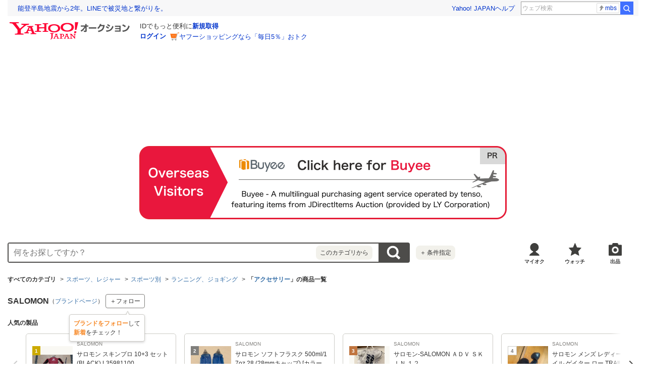

--- FILE ---
content_type: text/html; charset=utf-8
request_url: https://auctions.yahoo.co.jp/category/list/2084285339/?brand_id=100835
body_size: 50739
content:
<!DOCTYPE html>
<html lang="ja">
<head>
    <meta http-equiv="Content-Type" content="text/html; charset=utf-8">
    <meta http-equiv="Content-Style-Type" content="text/css">
    <meta http-equiv="Content-Script-Type" content="text/javascript">
    <meta http-equiv="X-UA-Compatible" content="IE=edge">
    <title>【2026年最新】Yahoo!オークション - SALOMON(アクセサリー)の中古品・新品・未使用品一覧</title>
    <meta name="description" content="SALOMON(アクセサリー)の新品・未使用品・中古品が約19件出品中。Yahoo!オークションは常時約5,000万点以上の商品数を誇る、誰でもかんたんに売り買いが楽しめるサービスです。圧倒的人気オークションに加え、フリマ出品ですぐ売れる、買える商品もたくさん！">
    <meta name="keywords" content="アクセサリー、ランニング、ジョギング">
    <meta name="robots" content="index,follow">
    <link rel="dns-prefetch" href="//ybx.yahoo.co.jp" />
<link rel="dns-prefetch" href="//s.yjtag.jp" />
<link rel="dns-prefetch" href="//yjtag.yahoo.co.jp" />
<link rel="dns-prefetch" href="//s.yimg.jp" />
<link rel="dns-prefetch" href="//yads.c.yimg.jp" />


                                                <link rel="preload" href="https://auc-pctr.c.yimg.jp/i/auctions.c.yimg.jp/images.auctions.yahoo.co.jp/image/dr000/auc0111/user/65032051019a8fa70c121776ca53f956c5da1718e134f55d8de2f7a38a731d2b/i-img1200x675-17631910335003j6y27l464557.jpg?pri=l&w=300&h=300&up=0&nf_src=sy&nf_path=images/auc/pc/top/image/1.0.3/na_170x170.png&nf_st=200" as="image">
                    <link rel="preload" href="https://auc-pctr.c.yimg.jp/i/auctions.c.yimg.jp/images.auctions.yahoo.co.jp/image/dr000/auc0109/user/f010d6000eec4160eec3a702a4aea4594f17344033e3c0f525fe6547aaa38797/i-img1200x1200-17582860387676qjoirb153785.jpg?pri=l&w=300&h=300&up=0&nf_src=sy&nf_path=images/auc/pc/top/image/1.0.3/na_170x170.png&nf_st=200" as="image">
                    <link rel="preload" href="https://auc-pctr.c.yimg.jp/i/auctions.c.yimg.jp/images.auctions.yahoo.co.jp/image/dr000/auc0201/user/c813d2a42ded29a61cf2a110b0c730633aeaa0a9793f507937f31268f030593b/i-img900x1200-17685691608041yidglt54836.jpg?pri=l&w=300&h=300&up=0&nf_src=sy&nf_path=images/auc/pc/top/image/1.0.3/na_170x170.png&nf_st=200" as="image">
                    <link rel="preload" href="https://auc-pctr.c.yimg.jp/i/auctions.c.yimg.jp/images.auctions.yahoo.co.jp/image/dr000/auc0201/user/9e391b5616c386eb8a2c902e4ce6faf3f5db791cd33ade0c7a5e7b52721de9e9/i-img1200x1200-17677966730287qwvqlk280.jpg?pri=l&w=300&h=300&up=0&nf_src=sy&nf_path=images/auc/pc/top/image/1.0.3/na_170x170.png&nf_st=200" as="image">
                    <link rel="preload" href="https://auc-pctr.c.yimg.jp/i/auctions.c.yimg.jp/images.auctions.yahoo.co.jp/image/dr000/auc0201/user/b30faf8fe12184f145410576725e0f0eabfee6d10afffb9929399e7eae60dd19/i-img900x1200-17675019723934hrh5ss2524.jpg?pri=l&w=300&h=300&up=0&nf_src=sy&nf_path=images/auc/pc/top/image/1.0.3/na_170x170.png&nf_st=200" as="image">
                    <link rel="preload" href="https://auc-pctr.c.yimg.jp/i/auctions.c.yimg.jp/images.auctions.yahoo.co.jp/image/dr000/auc0112/user/1eb4ed9449a64762e8103111c42bc0a251ea36ff132137e69ab1080382df94b0/i-img1200x1200-17646582968393z75tsf68275.jpg?pri=l&w=300&h=300&up=0&nf_src=sy&nf_path=images/auc/pc/top/image/1.0.3/na_170x170.png&nf_st=200" as="image">
                    <link rel="preload" href="https://auc-pctr.c.yimg.jp/i/auctions.c.yimg.jp/images.auctions.yahoo.co.jp/image/dr000/auc0110/user/a18473c1f1d48adb80cb273e65e5c541884cd21a237fc303c5d06bdd6ac2f19c/i-img1200x1200-17595299701395rwlspc33.jpg?pri=l&w=300&h=300&up=0&nf_src=sy&nf_path=images/auc/pc/top/image/1.0.3/na_170x170.png&nf_st=200" as="image">
                    <link rel="preload" href="https://auc-pctr.c.yimg.jp/i/auctions.c.yimg.jp/images.auctions.yahoo.co.jp/image/dr000/auc0103/user/ce2d702c0c9f409b717f4a1f017d510dc05bc6a9a7f72fe4fededcf70a02c8aa/i-img900x1200-1742903399097716cspv127354.jpg?pri=l&w=300&h=300&up=0&nf_src=sy&nf_path=images/auc/pc/top/image/1.0.3/na_170x170.png&nf_st=200" as="image">
                    <link rel="preload" href="https://auc-pctr.c.yimg.jp/i/auctions.c.yimg.jp/images.auctions.yahoo.co.jp/image/dr000/auc0201/user/285dd2310ec81302f4146055803a4ad0ea19fc0fa386f27ae65ad60799e44de0/i-img1200x1200-17687405366031206lbjkv8.jpg?pri=l&w=300&h=300&up=0&nf_src=sy&nf_path=images/auc/pc/top/image/1.0.3/na_170x170.png&nf_st=200" as="image">
                    <link rel="preload" href="https://auc-pctr.c.yimg.jp/i/auctions.c.yimg.jp/images.auctions.yahoo.co.jp/image/dr000/auc0112/user/bdaa6a4d4d8021fdfbb725e273d0fc695a6fdbe85b346142e93a5765ea93c371/i-img1200x900-176510529132920hdba434.jpg?pri=l&w=300&h=300&up=0&nf_src=sy&nf_path=images/auc/pc/top/image/1.0.3/na_170x170.png&nf_st=200" as="image">
            <meta name="robots" content="max-image-preview:large">
    <link rel="canonical" href="https://auctions.yahoo.co.jp/category/list/2084285339/">
    <link rel="alternate" href="android-app://jp.co.yahoo.android.yauction/yjauctions/auctions.yahoo.co.jp/category/leaf/2084285339">
    <link rel="alternate" href="ios-app://356968629/yjauctions/category/leaf?category_id=2084285339">
    <link rel="preload" href="https://s.yimg.jp/images/templa/mhd/v3/css/mhd-v3-patch-pc.css" as="style" onload="this.rel='stylesheet'" />
    <link rel="preload" as="image" href="https://s.yimg.jp/c/logo/f/2.1/a/auctions_r_34_2x.png" />
<link rel="stylesheet" href="https://s.yimg.jp/images/auc/all/common/css/1.0.1/common.min.css" type="text/css">
            <link rel="stylesheet" href="https://s.yimg.jp/images/auc/pc/search/css/2.0.70/search.min.css?" type="text/css" media="all">
                <!-- Google Tag Manager -->
<script>(function(w,d,s,l,i){w[l]=w[l]||[];w[l].push({'gtm.start':
new Date().getTime(),event:'gtm.js'});var f=d.getElementsByTagName(s)[0],
j=d.createElement(s),dl=l!='dataLayer'?'&l='+l:'';j.async=true;j.src=
'https://www.googletagmanager.com/gtm.js?id='+i+dl;f.parentNode.insertBefore(j,f);
})(window,document,'script','dataLayer','GTM-M2B9CFJ2');</script>
<!-- End Google Tag Manager -->    <script type="text/javascript"><!--
window.onerror = function(msg, url, lineNo, columnNo, error) {
	var detail  = '';
	try {
        if (typeof (error) == "string") {
            detail = error.substr(0, 50);
        } else if (typeof (error) == "object"){
            detail = error.toString().substr(0, 50);
        } else {
            detail = "NotDefinedUnexpectedError";
        }
	} catch (_e) {}
	try {
		var host = "error.auctions.yahoo.co.jp";
		var url = "https://auctions.yahoo.co.jp/error/jserror?"
			+ "device="+encodeURIComponent('pc')+"&"
			+ "url="+encodeURIComponent(location.protocol)+encodeURIComponent(location.host)+encodeURIComponent(location.pathname)+"&"
			+ "message="+encodeURIComponent(msg)+"&"
			+ "detail="+encodeURIComponent(detail);
		new Image().src = url;
	} catch (_e) {
		var url = "https://auctions.yahoo.co.jp/error/jserror?"
				+ "device="+encodeURIComponent('pc')+"&"
				+ "url="+encodeURIComponent(location.protocol)+encodeURIComponent(location.host)+encodeURIComponent(location.pathname)+"&"
				+ "message=NotDefinedUnexpectedError";
		new Image().src = url;
	}
};
--></script>
    <script type="text/javascript" src="https://s.yimg.jp/l/jquery/3.5.1/jquery.min.js?"></script>
    <script async src="https://yads.c.yimg.jp/js/yads-async.js"></script>
          <!--
<PageMap>
<DataObject type="thumbnail">
<Attribute name="src" value="https://auc-pctr.c.yimg.jp/i/auctions.c.yimg.jp/images.auctions.yahoo.co.jp/image/dr000/auc0111/user/65032051019a8fa70c121776ca53f956c5da1718e134f55d8de2f7a38a731d2b/i-img1200x675-17631910335003j6y27l464557.jpg?pri=l&w=300&h=300&up=0&nf_src=sy&nf_path=images/auc/pc/top/image/1.0.3/na_170x170.png&nf_st=200"/>
<Attribute name="width" value="100"/>
<Attribute name="height" value="130"/>
</DataObject>
</PageMap>
-->
      </head>
<body id="allContents">
<!-- Google Tag Manager (noscript) -->
<noscript><iframe src="https://www.googletagmanager.com/ns.html?id=GTM-M2B9CFJ2" height="0" width="0" style="display:none;visibility:hidden"></iframe></noscript>
<!-- End Google Tag Manager (noscript) --><div class="l-wrapper cf">

    
<div id="acWrHeader">
<span class="yjGuid"><a name="yjPagetop" id="yjPagetop"></a></span>

<noscript>
      <div class="cm-StaticHeader cm-StaticHeader--pc">
        <div class="cm-StaticHeader__banner">
            <ul class="cm-StaticHeader__items">
                <li class="cm-StaticHeader__item">
                    <a class="cm-StaticHeader__link" href="https://www.yahoo.co.jp/">Yahoo! JAPAN</a>
                </li>
                <li class="cm-StaticHeader__item">
                    <a class="cm-StaticHeader__link" href="https://support.yahoo-net.jp/PccAuctions/s/">ヘルプ</a>
                </li>
            </ul>
        </div>
        <div class="cm-StaticHeader__contents">
            <a class="cm-StaticHeader__logoLink" href="https://auctions.yahoo.co.jp/">
            <img class="cm-StaticHeader__logo cm-StaticHeader__logo--pc" src="https://s.yimg.jp/c/logo/f/2.1/a/auctions_r_34_2x.png" width="238" height="34" alt="Yahoo!オークション" />
            </a>
        </div>
    </div>
</noscript>
<div id="msthd"></div>
<div id="emg-v3"></div>
<script>
    YAHOO = window.YAHOO || {};
    YAHOO.JP = YAHOO.JP || {};
    YAHOO.JP.templa = YAHOO.JP.templa || {};
    YAHOO.JP.templa.MHD = YAHOO.JP.templa.MHD || {};
    function decodeEscapedString(str) {
      var txt = document.createElement("textarea");
      txt.innerHTML = str;
      var htmlDecoded = txt.value;
      try {
          return decodeURIComponent(htmlDecoded);
      } catch (e) {
          return htmlDecoded;
      }
    }
    YAHOO.JP.templa.MHD.param = {
      layout: {
                  mode: "pc",
              },
      loginDoneUrl: decodeEscapedString("https://auctions.yahoo.co.jp/category/list/2084285339/?brand_id=100835"),
      loginSrc: "auc",
      pcHeader: {
        helpUrl: "https://support.yahoo-net.jp/PccAuctions/s/",
        serviceLogo: {
          url: 'https://auctions.yahoo.co.jp/',
          alt: "Yahoo!オークション",
          src: "https://s.yimg.jp/c/logo/f/2.1/a/auctions_r_34_2x.png",
        },
      },
      spHeader: {
        serviceLogo: {
          url: 'https://auctions.yahoo.co.jp/',
          alt: 'Yahoo!オークション',
          src: 'https://s.yimg.jp/c/logo/s/2.1/a/auctions_r_22_2x.png',
        },
        sidebar: {
          zIndex: 5000001,
          menuList: [
            {
              title: 'Yahoo!オークション',
              lines: [
                {
                  columns: [
                    {
                      title: '出品',
                      link: {
                        url: 'https://auctions.yahoo.co.jp/jp/show/submit?category=0',
                      },
                    },
                  ],
                },
                {
                  columns: [
                    {
                      title: 'マイ・オークション',
                      link: {
                        url: 'https://auctions.yahoo.co.jp/my',
                      },
                    },
                  ],
                },
                {
                  columns: [
                    {
                      title: '入札中',
                      link: {
                        url: 'https://auctions.yahoo.co.jp/openuser/jp/show/mystatus?select=bidding',
                      },
                    },
                    {
                      title: '出品中',
                      link: {
                        url: 'https://auctions.yahoo.co.jp/openuser/jp/show/mystatus?select=selling',
                      },
                    },
                  ],
                },
                {
                  columns: [
                    {
                      title: '落札分',
                      link: {
                        url: 'https://auctions.yahoo.co.jp/closeduser/jp/show/mystatus?select=won',
                      },
                    },
                    {
                      title: '出品終了分',
                      link: {
                        url: 'https://auctions.yahoo.co.jp/closeduser/jp/show/mystatus?select=closed&hasWinner=1',
                      },
                    },
                  ],
                },
                {
                  columns: [
                    {
                      title: 'ウォッチリスト',
                      link: {
                        url: 'https://auctions.yahoo.co.jp/openwatchlist/jp/show/mystatus?select=watchlist&watchclosed=0',
                      },
                    },
                  ],
                },
                {
                  columns: [
                    {
                      title: '保存した検索条件',
                      link: {
                        url: 'https://auctions.yahoo.co.jp/search/myshortcut?type=list',
                      },
                    },
                  ],
                },
                {
                  columns: [
                    {
                      title: 'フォローリスト',
                      link: {
                        url: 'https://auctions.yahoo.co.jp/follow/list/',
                      },
                    },
                  ],
                },
                {
                  columns: [
                    {
                      title: '閲覧履歴',
                      link: {
                        url: 'https://auctions.yahoo.co.jp/jp/show/browse_history',
                      },
                    },
                  ],
                },
                {
                  columns: [
                    {
                      title: '獲得済みクーポン',
                      link: {
                        url: 'https://auctions.yahoo.co.jp/coupon/list',
                      },
                    },
                  ],
                },
                {
                  columns: [
                    {
                      title: 'オプション/設定',
                      link: {
                        url: 'https://auctions.yahoo.co.jp/jp/show/prefs',
                      },
                    },
                  ],
                },
              ],
            },
            {
              title: 'カテゴリから探す',
              lines: [
                {
                  columns: [
                    {
                      title: 'コンピュータ',
                      link: {
                        url: 'https://auctions.yahoo.co.jp/list3/23336-category.html',
                      },
                    },
                  ],
                },
                {
                  columns: [
                    {
                      title: '家電、AV、カメラ',
                      link: {
                        url: 'https://auctions.yahoo.co.jp/list3/23632-category.html',
                      },
                    },
                  ],
                },
                {
                  columns: [
                    {
                      title: '音楽',
                      link: {
                        url: 'https://auctions.yahoo.co.jp/list3/22152-category.html',
                      },
                    },
                  ],
                },
                {
                  columns: [
                    {
                      title: '本、雑誌',
                      link: {
                        url: 'https://auctions.yahoo.co.jp/list4/21600-category.html',
                      },
                    },
                  ],
                },
                {
                  columns: [
                    {
                      title: '映画、ビデオ',
                      link: {
                        url: 'https://auctions.yahoo.co.jp/list4/21964-category.html',
                      },
                    },
                  ],
                },
                {
                  columns: [
                    {
                      title: 'おもちゃ、ゲーム',
                      link: {
                        url: 'https://auctions.yahoo.co.jp/list4/25464-category.html',
                      },
                    },
                  ],
                },
                {
                  columns: [
                    {
                      title: 'ホビー、カルチャー',
                      link: {
                        url: 'https://auctions.yahoo.co.jp/list5/24242-category.html',
                      },
                    },
                  ],
                },
                {
                  columns: [
                    {
                      title: 'アンティーク、コレクション',
                      link: {
                        url: 'https://auctions.yahoo.co.jp/list5/20000-category.html',
                      },
                    },
                  ],
                },
                {
                  columns: [
                    {
                      title: 'スポーツ、レジャー',
                      link: {
                        url: 'https://auctions.yahoo.co.jp/list4/24698-category.html',
                      },
                    },
                  ],
                },
                {
                  columns: [
                    {
                      title: '自動車、オートバイ',
                      link: {
                        url: 'https://auctions.yahoo.co.jp/list1/26318-category.html',
                      },
                    },
                  ],
                },
                {
                  columns: [
                    {
                      title: 'ファッション',
                      link: {
                        url: 'https://auctions.yahoo.co.jp/list2/23000-category.html',
                      },
                    },
                  ],
                },
                {
                  columns: [
                    {
                      title: 'アクセサリー、時計',
                      link: {
                        url: 'https://auctions.yahoo.co.jp/list5/23140-category.html',
                      },
                    },
                  ],
                },
                {
                  columns: [
                    {
                      title: 'ビューティ、ヘルスケア',
                      link: {
                        url: 'https://auctions.yahoo.co.jp/list3/42177-category.html',
                      },
                    },
                  ],
                },
                {
                  columns: [
                    {
                      title: '食品、飲料',
                      link: {
                        url: 'https://auctions.yahoo.co.jp/list4/23976-category.html',
                      },
                    },
                  ],
                },
                {
                  columns: [
                    {
                      title: '住まい、インテリア',
                      link: {
                        url: 'https://auctions.yahoo.co.jp/list5/24198-category.html',
                      },
                    },
                  ],
                },
                {
                  columns: [
                    {
                      title: 'ペット、生き物',
                      link: {
                        url: 'https://auctions.yahoo.co.jp/list3/2084055844-category.html',
                      },
                    },
                  ],
                },
                {
                  columns: [
                    {
                      title: '事務、店舗用品',
                      link: {
                        url: 'https://auctions.yahoo.co.jp/list5/22896-category.html',
                      },
                    },
                  ],
                },
                {
                  columns: [
                    {
                      title: '花、園芸',
                      link: {
                        url: 'https://auctions.yahoo.co.jp/list5/26086-category.html',
                      },
                    },
                  ],
                },
                {
                  columns: [
                    {
                      title: 'チケット、金券、宿泊予約',
                      link: {
                        url: 'https://auctions.yahoo.co.jp/list5/2084043920-category.html',
                      },
                    },
                  ],
                },
                {
                  columns: [
                    {
                      title: 'ベビー用品',
                      link: {
                        url: 'https://auctions.yahoo.co.jp/list4/24202-category.html',
                      },
                    },
                  ],
                },
                {
                  columns: [
                    {
                      title: 'タレントグッズ',
                      link: {
                        url: 'https://auctions.yahoo.co.jp/list3/2084032594-category.html',
                      },
                    },
                  ],
                },
                {
                  columns: [
                    {
                      title: 'コミック、アニメグッズ',
                      link: {
                        url: 'https://auctions.yahoo.co.jp/list5/20060-category.html',
                      },
                    },
                  ],
                },
                {
                  columns: [
                    {
                      title: '不動産',
                      link: {
                        url: 'https://auctions.yahoo.co.jp/list6/2084060731-category.html',
                      },
                    },
                  ],
                },
                {
                  columns: [
                    {
                      title: 'チャリティー',
                      link: {
                        url: 'https://auctions.yahoo.co.jp/list3/2084217893-category.html',
                      },
                    },
                  ],
                },
                {
                  columns: [
                    {
                      title: 'その他',
                      link: {
                        url: 'https://auctions.yahoo.co.jp/list3/26084-category.html',
                      },
                    },
                  ],
                },
              ],
            },
            {
              title: 'お知らせ',
              lines: [
                {
                  columns: [
                    {
                      title: 'お知らせ',
                      link: {
                        url: 'https://auctions.yahoo.co.jp/topic/notice/',
                      },
                    },
                  ],
                },
              ],
            },
            {
              title: '困ったとき',
              lines: [
                {
                  columns: [
                    {
                      title: 'ヘルプ',
                      link: {
                        url: 'https://support.yahoo-net.jp/SccAuctions/s/',
                      },
                    },
                  ],
                },
                {
                  columns: [
                    {
                      title: 'ご利用ガイド',
                      link: {
                        url: 'https://auctions.yahoo.co.jp/guide/m/navi/',
                      },
                    },
                  ],
                },
                {
                  columns: [
                    {
                      title: '安心安全な取引のために',
                      link: {
                        url: 'https://auctions.yahoo.co.jp/guide/guide/safesupport/',
                      },
                    },
                  ],
                },
              ],
            },
          ],
          footer: {
            texts: ['(C)LY Corporation'],
            fontSize: 12,
          },
        },
      },
    };
</script>
<script
    defer="defer"
    src="https://s.yimg.jp/images/templa/mhd/v3/js/mhd-v3-templa.js"
></script>
<script
    defer="defer"
    src="https://s.yimg.jp/images/templa/emg/v3/js/emg-v3-templa.js"
  ></script>


            <div class="modAdSpn js-modal-cover" id="auctionSpn">
                <script> 
(function (window) { 
window.YJ_YADS = window.YJ_YADS || { tasks: [] }; 
window.YJ_YADS.tasks.push({ 
yads_ad_ds : '80531_225537', 
yads_parent_element : 'auctionSpn', 
});
})(window);</script>
            </div>
            <style>
                .modAdSpn{margin:0 auto 10px}
            </style>
    
<!-- acMdAlertMsg -->
<noscript>
<div class="acMdAlertMsg">
<div class="untBody">
<p><em>現在JavaScriptの設定が無効になっています。</em></p>
<p class="decTxt">すべての機能を利用するにはJavaScriptの設定を有効にしてください。<a href="https://support.yahoo-net.jp/noscript">JavaScriptの設定を変更する方法はこちら</a>。</p>
</div>
</div>
</noscript>
<!-- /acMdAlertMsg -->





<!-- acMdBuyee -->
<div class="acMdBuyee">
<div id="AS-m14">
<a href="https://buyee.jp/item/search/category/2084285339?rc=yauccat&amp;lang=en"  data-cl-params="_cl_vmodule:abye;_cl_link:en;_cl_position:1;" ><img src="https://s.yimg.jp/images/auc/all/common/image/1.0.0/banner_buyeeEnPc.png?202601231334" alt="PR Buyee"></a>
</div><!-- /AS-m14 -->
</div>
<!-- /acMdBuyee -->

<!-- acMdAttention -->

<!-- /acMdAttention -->

<div id="acWrGlobalNavi">


<!-- acMdSearchForm -->
<div class="acMdSearchForm">
<div id="readJsonp"></div>

<script>
var js_param = new Array();
js_param['sug_on'] = true;
js_param['entry_point'] = 'list';
js_param['category_url'] = "https://auctions.yahoo.co.jp/category/list/";
js_param['fp_as_off'] = 'https://search.yahoo.co.jp/web/savepref?fp_as=0';
js_param['fp_as_on'] = 'https://search.yahoo.co.jp/web/savepref?fp_as=1';
js_param['sug_api_host'] = 'assist-search.yahooapis.jp';
js_param['sug_api_path'] = '/SuggestSearchService/V3/webassistSearch';
js_param['sug_api_appid'] = 'Hy5EaxCxg66QNDm0cEojk3JOZS470WbaRqWtIpaQ4Tc7s8v6IK8AO45lFd3bwAwJzlZc';
js_param['sug_src'] = 'auc';
js_param['sug_api_eappid'] = '[base64]~1'
</script>

<form id="sbn" action="https://auctions.yahoo.co.jp/search/search" name="sbn">
    <input type="hidden" class="js-search-withFilter" name="is_postage_mode" value="1" disabled><input type="hidden" class="js-search-withFilter" name="dest_pref_code" value="13" disabled><input type="hidden" class="js-search-withFilter" name="b" value="1" disabled><input type="hidden" class="js-search-withFilter" name="n" value="50" disabled><input type="hidden" class="js-search-withFilter" name="s1" value="featured" disabled><input type="hidden" class="js-search-withFilter" name="brand_id" value="100835" disabled>

  <input id="user_type" type="hidden" value="c" name="user_type">
<input id="cateNum" type="hidden" value="2084285339" name="auccat">
<input name="tab_ex" value="commerce" type="hidden">
<input name="ei" value="utf-8" type="hidden">
<input id="aq" type="hidden" name="aq" value="-1">
<input id="oq" type=hidden name="oq" value="">
<input id="sc_i" type=hidden name="sc_i" value="">
<div class="untBody">
<div class="ptsInputTxt">

<input id="yschsp"
        type="text"
    name="p"
            value=""
            autocomplete="off"
    placeholder="何をお探しですか？">
<span title="キーワードを消す" id="sbnClearBtn2" class="o">×</span>
<div id="Sb_2" class="srchAssistOFF">
<div style="display: none;" id="srchAssistBd">
</div>
</div>

</div>
<div class="ptsCate"><p>このカテゴリから</p></div>
<div class="ptsSearchBtn"><input id="acHdSchBtn" alt="検索" type="image" value="検 索" src="//s.yimg.jp/images/clear.gif"  data-cl-params="_cl_vmodule:sbox;_cl_link:button;_cl_position:1;" ></div>
<div class="ptsPanel">
<div class="list cf">
<ul>
<li id="elCate">すべて</li>
<li id="elCate23336">コンピュータ</li>
<li id="elCate23632">家電、AV、カメラ</li>
<li id="elCate22152">音楽</li>
<li id="elCate21600">本、雑誌</li>
<li id="elCate21964">映画、ビデオ</li>
<li id="elCate25464">おもちゃ、ゲーム</li>
<li id="elCate24242">ホビー、カルチャー</li>
<li id="elCate20000">アンティーク、コレクション</li>
</ul>
<ul>
<li id="elCate24698">スポーツ、レジャー</li>
<li id="elCate26318">自動車、オートバイ</li>
<li id="elCate23000">ファッション</li>
<li id="elCate23140">アクセサリー、時計</li>
<li id="elCate42177">ビューティ、ヘルスケア</li>
<li id="elCate23976">食品、飲料</li>
<li id="elCate24198">住まい、インテリア</li>
<li id="elCate2084055844">ペット、生き物</li>
<li id="elCate22896">事務、店舗用品</li>
</ul>
<ul>
<li id="elCate26086">花、園芸</li>
<li id="elCate2084043920">チケット、金券、宿泊予約</li>
<li id="elCate24202">ベビー用品</li>
<li id="elCate2084032594">タレントグッズ</li>
<li id="elCate20060">コミック、アニメグッズ</li>
<li id="elCate2084060731">不動産</li>
<li id="elCate2084217893">チャリティー</li>
<li id="elCate26084">その他</li>
</ul>
<span class="closeBtn">閉じる</span>
</div>
</div>
<div class="ptsOption">
<a href="https://auctions.yahoo.co.jp/search/advanced?auccat=2084285339&amp;is_postage_mode=1&amp;dest_pref_code=13&amp;b=1&amp;n=50&amp;s1=featured&amp;brand_id=100835" rel="nofollow"
 data-cl-params="_cl_vmodule:sbox;_cl_link:adv;_cl_position:1;" 
><span>＋</span>条件指定</a>
</div>
</div>
</form>
</div>
<!-- /acMdSearchForm -->
<link rel="stylesheet" type="text/css" href="https://s.yimg.jp/images/auc/pc/common/css/3.0.3/common.min.css">

<!-- HeaderNavi-->
<div class="HeaderNavi">
    <ul class="HeaderNavi__items">
        <li class="HeaderNavi__item"><a class="HeaderNavi__link HeaderNavi__link--myauc" href="https://auctions.yahoo.co.jp/my"  data-cl-params="_cl_vmodule:nav_head;_cl_link:myauc;_cl_position:1;"  rel="nofollow">マイオク</a></li>
        <li class="HeaderNavi__item"><a class="HeaderNavi__link HeaderNavi__link--watch" href="https://auctions.yahoo.co.jp/openwatchlist/jp/show/mystatus?select=watchlist&watchclosed=0"  data-cl-params="_cl_vmodule:nav_head;_cl_link:wl_head;_cl_position:1;"  rel="nofollow">ウォッチ</a></li>
        <li class="HeaderNavi__item"><a class="HeaderNavi__link HeaderNavi__link--sell" href="https://auctions.yahoo.co.jp/sell/jp/show/submit?category=2084285339"  data-cl-params="_cl_vmodule:nav_head;_cl_link:sell;_cl_position:1;"  rel="nofollow">出品</a></li>
    </ul>
</div>
<!-- / HeaderNavi-->
</div>
<!--/#acWrGlobalNavi-->



</div>
<!--/#acWrHeader-->

<script type="text/javascript">
var headerBeaconClickSec = "wrapper";
</script>
<div class="l-contents">

        <div class="l-contentsHead">

        
                            <div class="CategoryTree">    <ul class="CategoryTree__items">
                    <li class="CategoryTree__item">
                                    <span class="CategoryTree__link u-textBold">すべてのカテゴリ</span>
                            </li>
                        <li class="CategoryTree__item">
                                                        <a class="CategoryTree__link"
                     data-cl-params="_cl_vmodule:cmtde;_cl_link:cat;_cl_position:24698;" 
                    href="https://auctions.yahoo.co.jp/category/list/24698/">スポーツ、レジャー</a>
                                            </li>
                        <li class="CategoryTree__item">
                                                        <a class="CategoryTree__link"
                     data-cl-params="_cl_vmodule:cmtde;_cl_link:cat;_cl_position:25152;" 
                    href="https://auctions.yahoo.co.jp/category/list/25152/">スポーツ別</a>
                                            </li>
                        <li class="CategoryTree__item">
                                                        <a class="CategoryTree__link"
                     data-cl-params="_cl_vmodule:cmtde;_cl_link:cat;_cl_position:2084285322;" 
                    href="https://auctions.yahoo.co.jp/category/list/2084285322/">ランニング、ジョギング</a>
                                            </li>
                        <li class="CategoryTree__item">
                                    <h1 class="u-textBold">「<a class="CategoryTree__link"
                 data-cl-params="_cl_vmodule:cmtde;_cl_link:cat;_cl_position:2084285339;" 
                href="https://auctions.yahoo.co.jp/category/list/2084285339/">アクセサリー</a>」の商品一覧</h1>
                            </li>
                                </ul>
</div>
        
        <div class="SelectedBrand">
    <ul class="SelectedBrand__items">
                <li class="SelectedBrand__item">
            <h2 class="SelectedBrand__name">SALOMON</h2>
                            <span class="SelectedBrand__link">（<a href="https://auctions.yahoo.co.jp/brand/835/"  data-cl-params="_cl_vmodule:cmtde;_cl_link:bnd;_cl_position:1;brandid:100835;" >ブランドページ</a>）</span>
                                    <button class="Button Button--follow u-fontSize12 cl-noclick-log " 
                data-cl-nofollow="on"
                data-url="/follow/brand/add?brandId=835&crumb=" 
                 data-cl-params="_cl_vmodule:cmtde;_cl_link:fol;_cl_position:1;shpbndid:835;bndid:100835;sw:off;" >
                ＋フォロー
            </button>
            <div class="Balloon Balloon--follow" style="display:none"></div>
                    </li>
        </ul>
</div>

        
    
        
        
                    <section class="Carousel Carousel--catalog js-carousel">
            <div class="Carousel__header">
                <h2 class="Carousel__title">人気の製品</h2>
            </div>
            <div class="Carousel__body">
                <div class="Carousel__inner js-carousel-view">
                    <div class="Carousel__controller">
                        <a class="Carousel__button Carousel__button--prev js-carousel-prev cl-nofollow" rel="nofollow" href="#dummy">前へ</a>
                    </div>
                    <ul class="Carousel__items js-carousel-items">
                                            <li class="FilterItem FilterItem--product js-carousel-item">
                            <div class="FilterItem__inner">
                                <a class="FilterItem__image" href="https://auctions.yahoo.co.jp/catalog/detail/zzpqrvpubt/?target=list&done=https%3A%2F%2Fauctions.yahoo.co.jp%2Fcategory%2Flist%2F2084285339%2F%3Fbrand_id%3D100835&dest_pref_code=13"  data-cl-params="_cl_vmodule:modctalg;_cl_link:img;_cl_position:1;ctlgid:zzpqrvpubt;" >
                                                                        <img class="FilterItem__imageData" src="https://auc-pctr.c.yimg.jp/i/auctions.c.yimg.jp/images.auctions.yahoo.co.jp/image/dr000/auc0111/user/65032051019a8fa70c121776ca53f956c5da1718e134f55d8de2f7a38a731d2b/i-img1200x675-17631910335003j6y27l464557.jpg?pri=l&w=300&h=300&up=0&nf_src=sy&nf_path=images/auc/pc/top/image/1.0.3/na_170x170.png&nf_st=200" width="134" height="75" loading="lazy">
                                                                        <span class="Icon Icon--rankingGold Icon--onImage">1</span>
                                </a>
                                <div class="FilterItem__detail">
                                    <a class="FilterItem__link" href="https://auctions.yahoo.co.jp/catalog/detail/zzpqrvpubt/?target=list&done=https%3A%2F%2Fauctions.yahoo.co.jp%2Fcategory%2Flist%2F2084285339%2F%3Fbrand_id%3D100835&dest_pref_code=13"  data-cl-params="_cl_vmodule:modctalg;_cl_link:img;_cl_position:1;ctlgid:zzpqrvpubt;" >
                                                                                <p class="FilterItem__maker">SALOMON</p>
                                                                                <p class="FilterItem__name">サロモン スキンプロ 10+3 セット (BLACK) L35981100</p>
                                        <div class="u-marginR32">
                                            <p class="FilterItem__price">
                                                                                                <span class="FilterItem__priceValue">4,000円〜</span>
                                                                                            </p>
                                            <p class="FilterItem__count">1件出品中</p>
                                        </div>
                                    </a>
                                                                        <div class="FilterItem__button">
                                        <div class="Button Button--watch js-wishlist-dialog is-off"
                                            type="buton"
                                            data-cid="zzpqrvpubt"
                                            data-addurl="/wishlist/add?cID=zzpqrvpubt&.crumb="
                                            data-removeurl="/wishlist/delete?cID=zzpqrvpubt&.crumb="
                                        >ほしい物</div>
                                        <div class="Balloon Balloon--watch js-wishlist-wrap"></div>
                                    </div>
                                                                    </div>
                            </div>
                        </li>
                                            <li class="FilterItem FilterItem--product js-carousel-item">
                            <div class="FilterItem__inner">
                                <a class="FilterItem__image" href="https://auctions.yahoo.co.jp/catalog/detail/zz5m9qnrq9/?target=list&done=https%3A%2F%2Fauctions.yahoo.co.jp%2Fcategory%2Flist%2F2084285339%2F%3Fbrand_id%3D100835&dest_pref_code=13"  data-cl-params="_cl_vmodule:modctalg;_cl_link:img;_cl_position:2;ctlgid:zz5m9qnrq9;" >
                                                                        <img class="FilterItem__imageData" src="https://auc-pctr.c.yimg.jp/i/auctions.c.yimg.jp/images.auctions.yahoo.co.jp/image/dr000/auc0109/user/f010d6000eec4160eec3a702a4aea4594f17344033e3c0f525fe6547aaa38797/i-img1200x1200-17582860387676qjoirb153785.jpg?pri=l&w=300&h=300&up=0&nf_src=sy&nf_path=images/auc/pc/top/image/1.0.3/na_170x170.png&nf_st=200" width="100" height="100" loading="lazy">
                                                                        <span class="Icon Icon--rankingSilver Icon--onImage">2</span>
                                </a>
                                <div class="FilterItem__detail">
                                    <a class="FilterItem__link" href="https://auctions.yahoo.co.jp/catalog/detail/zz5m9qnrq9/?target=list&done=https%3A%2F%2Fauctions.yahoo.co.jp%2Fcategory%2Flist%2F2084285339%2F%3Fbrand_id%3D100835&dest_pref_code=13"  data-cl-params="_cl_vmodule:modctalg;_cl_link:img;_cl_position:2;ctlgid:zz5m9qnrq9;" >
                                                                                <p class="FilterItem__maker">SALOMON</p>
                                                                                <p class="FilterItem__name">サロモン ソフトフラスク 500ml/17oz 28 (28mmキャップ) [カラー：クリアブルー] [容量：500ml] #LC1915900 SOFT FLASK 500ml/17oz 28 SALOMON</p>
                                        <div class="u-marginR32">
                                            <p class="FilterItem__price">
                                                                                                <span class="FilterItem__priceValue">2,500円〜</span>
                                                                                            </p>
                                            <p class="FilterItem__count">3件出品中</p>
                                        </div>
                                    </a>
                                                                        <div class="FilterItem__button">
                                        <div class="Button Button--watch js-wishlist-dialog is-off"
                                            type="buton"
                                            data-cid="zz5m9qnrq9"
                                            data-addurl="/wishlist/add?cID=zz5m9qnrq9&.crumb="
                                            data-removeurl="/wishlist/delete?cID=zz5m9qnrq9&.crumb="
                                        >ほしい物</div>
                                        <div class="Balloon Balloon--watch js-wishlist-wrap"></div>
                                    </div>
                                                                    </div>
                            </div>
                        </li>
                                            <li class="FilterItem FilterItem--product js-carousel-item">
                            <div class="FilterItem__inner">
                                <a class="FilterItem__image" href="https://auctions.yahoo.co.jp/catalog/detail/zz5m9rgfhk/?target=list&done=https%3A%2F%2Fauctions.yahoo.co.jp%2Fcategory%2Flist%2F2084285339%2F%3Fbrand_id%3D100835&dest_pref_code=13"  data-cl-params="_cl_vmodule:modctalg;_cl_link:img;_cl_position:3;ctlgid:zz5m9rgfhk;" >
                                                                        <img class="FilterItem__imageData" src="https://auc-pctr.c.yimg.jp/i/auctions.c.yimg.jp/images.auctions.yahoo.co.jp/image/dr000/auc0201/user/c813d2a42ded29a61cf2a110b0c730633aeaa0a9793f507937f31268f030593b/i-img900x1200-17685691608041yidglt54836.jpg?pri=l&w=300&h=300&up=0&nf_src=sy&nf_path=images/auc/pc/top/image/1.0.3/na_170x170.png&nf_st=200" width="75" height="100" loading="lazy">
                                                                        <span class="Icon Icon--rankingBronze Icon--onImage">3</span>
                                </a>
                                <div class="FilterItem__detail">
                                    <a class="FilterItem__link" href="https://auctions.yahoo.co.jp/catalog/detail/zz5m9rgfhk/?target=list&done=https%3A%2F%2Fauctions.yahoo.co.jp%2Fcategory%2Flist%2F2084285339%2F%3Fbrand_id%3D100835&dest_pref_code=13"  data-cl-params="_cl_vmodule:modctalg;_cl_link:img;_cl_position:3;ctlgid:zz5m9rgfhk;" >
                                                                                <p class="FilterItem__maker">SALOMON</p>
                                                                                <p class="FilterItem__name">サロモン-SALOMON ＡＤＶ ＳＫＩＮ １２</p>
                                        <div class="u-marginR32">
                                            <p class="FilterItem__price">
                                                                                                <span class="FilterItem__priceValue">32,000円〜</span>
                                                                                            </p>
                                            <p class="FilterItem__count">2件出品中</p>
                                        </div>
                                    </a>
                                                                        <div class="FilterItem__button">
                                        <div class="Button Button--watch js-wishlist-dialog is-off"
                                            type="buton"
                                            data-cid="zz5m9rgfhk"
                                            data-addurl="/wishlist/add?cID=zz5m9rgfhk&.crumb="
                                            data-removeurl="/wishlist/delete?cID=zz5m9rgfhk&.crumb="
                                        >ほしい物</div>
                                        <div class="Balloon Balloon--watch js-wishlist-wrap"></div>
                                    </div>
                                                                    </div>
                            </div>
                        </li>
                                            <li class="FilterItem FilterItem--product js-carousel-item">
                            <div class="FilterItem__inner">
                                <a class="FilterItem__image" href="https://auctions.yahoo.co.jp/catalog/detail/24ca5f663a/?target=list&done=https%3A%2F%2Fauctions.yahoo.co.jp%2Fcategory%2Flist%2F2084285339%2F%3Fbrand_id%3D100835&dest_pref_code=13"  data-cl-params="_cl_vmodule:modctalg;_cl_link:img;_cl_position:4;ctlgid:24ca5f663a;" >
                                                                        <img class="FilterItem__imageData" src="https://auc-pctr.c.yimg.jp/i/auctions.c.yimg.jp/images.auctions.yahoo.co.jp/image/dr000/auc0112/user/1eb4ed9449a64762e8103111c42bc0a251ea36ff132137e69ab1080382df94b0/i-img1200x1200-17646582968393z75tsf68275.jpg?pri=l&w=300&h=300&up=0&nf_src=sy&nf_path=images/auc/pc/top/image/1.0.3/na_170x170.png&nf_st=200" width="100" height="100" loading="lazy">
                                                                        <span class="Icon Icon--ranking Icon--onImage">4</span>
                                </a>
                                <div class="FilterItem__detail">
                                    <a class="FilterItem__link" href="https://auctions.yahoo.co.jp/catalog/detail/24ca5f663a/?target=list&done=https%3A%2F%2Fauctions.yahoo.co.jp%2Fcategory%2Flist%2F2084285339%2F%3Fbrand_id%3D100835&dest_pref_code=13"  data-cl-params="_cl_vmodule:modctalg;_cl_link:img;_cl_position:4;ctlgid:24ca5f663a;" >
                                                                                <p class="FilterItem__maker">SALOMON</p>
                                                                                <p class="FilterItem__name">サロモン メンズ レディース トレイル ゲイター ロー TRAIL GAITERS LOW 登山用品 トレラン トレイルランニング ショートスパッツ L32916600 L38002000</p>
                                        <div class="u-marginR32">
                                            <p class="FilterItem__price">
                                                                                                <span class="FilterItem__priceValue">1,980円〜</span>
                                                                                            </p>
                                            <p class="FilterItem__count">1件出品中</p>
                                        </div>
                                    </a>
                                                                        <div class="FilterItem__button">
                                        <div class="Button Button--watch js-wishlist-dialog is-off"
                                            type="buton"
                                            data-cid="24ca5f663a"
                                            data-addurl="/wishlist/add?cID=24ca5f663a&.crumb="
                                            data-removeurl="/wishlist/delete?cID=24ca5f663a&.crumb="
                                        >ほしい物</div>
                                        <div class="Balloon Balloon--watch js-wishlist-wrap"></div>
                                    </div>
                                                                    </div>
                            </div>
                        </li>
                                            <li class="FilterItem FilterItem--product js-carousel-item">
                            <div class="FilterItem__inner">
                                <a class="FilterItem__image" href="https://auctions.yahoo.co.jp/catalog/detail/zz5m9rbq51/?target=list&done=https%3A%2F%2Fauctions.yahoo.co.jp%2Fcategory%2Flist%2F2084285339%2F%3Fbrand_id%3D100835&dest_pref_code=13"  data-cl-params="_cl_vmodule:modctalg;_cl_link:img;_cl_position:5;ctlgid:zz5m9rbq51;" >
                                                                        <img class="FilterItem__imageData" src="https://auc-pctr.c.yimg.jp/i/auctions.c.yimg.jp/images.auctions.yahoo.co.jp/image/dr000/auc0103/user/ce2d702c0c9f409b717f4a1f017d510dc05bc6a9a7f72fe4fededcf70a02c8aa/i-img900x1200-1742903399097716cspv127354.jpg?pri=l&w=300&h=300&up=0&nf_src=sy&nf_path=images/auc/pc/top/image/1.0.3/na_170x170.png&nf_st=200" width="75" height="100" loading="lazy">
                                                                        <span class="Icon Icon--ranking Icon--onImage">5</span>
                                </a>
                                <div class="FilterItem__detail">
                                    <a class="FilterItem__link" href="https://auctions.yahoo.co.jp/catalog/detail/zz5m9rbq51/?target=list&done=https%3A%2F%2Fauctions.yahoo.co.jp%2Fcategory%2Flist%2F2084285339%2F%3Fbrand_id%3D100835&dest_pref_code=13"  data-cl-params="_cl_vmodule:modctalg;_cl_link:img;_cl_position:5;ctlgid:zz5m9rbq51;" >
                                                                                <p class="FilterItem__maker">SALOMON</p>
                                                                                <p class="FilterItem__name">サロモン ソフトフラスク 500ml 0.5l 17oz SALOMON SOFT FLASK 17oz ULTRA 42 ハイドレーションパック 円すい型 水分補給 ブランド/SOFTFLASK500-ULT</p>
                                        <div class="u-marginR32">
                                            <p class="FilterItem__price">
                                                                                                <span class="FilterItem__priceValue">2,730円〜</span>
                                                                                            </p>
                                            <p class="FilterItem__count">1件出品中</p>
                                        </div>
                                    </a>
                                                                        <div class="FilterItem__button">
                                        <div class="Button Button--watch js-wishlist-dialog is-off"
                                            type="buton"
                                            data-cid="zz5m9rbq51"
                                            data-addurl="/wishlist/add?cID=zz5m9rbq51&.crumb="
                                            data-removeurl="/wishlist/delete?cID=zz5m9rbq51&.crumb="
                                        >ほしい物</div>
                                        <div class="Balloon Balloon--watch js-wishlist-wrap"></div>
                                    </div>
                                                                    </div>
                            </div>
                        </li>
                                        </ul>
                    <div class="Carousel__controller">
                        <a class="Carousel__button Carousel__button--next js-carousel-next cl-nofollow" rel="nofollow" href="#dummy">次へ</a>
                    </div>
                </div>
            </div>
        </section>
    <input type="hidden" class="js-wishlist-param">
<div class="js-modal" data-modal-bgclick="true">
    <div class="Modal Modal--alertSetting js-modalWindow" data-modal-name="addWishlist">
        <div class="Modal__inner js-modalInner">
            <div class="Modal__header">
                <div class="Modal__title">
                    <p class="Modal__titleText">ほしい物リストに追加します</p>
                </div>
            </div>
            <div class="Modal__body">
                <div class="AlertSetting">
                    <p class="AlertSetting__message">同時にメールで新着商品の通知も受け取れるように設定しますか？</p>
                    <ul class="AlertSetting__buttonGroup">
                        <li class="AlertSetting__button">
                            <button class="Button js-wishlist-btn" type="submit" data-alert="0"
                                 data-cl-params="_cl_vmodule:st_wish;_cl_link:cancel;_cl_position:1;" 
                            >いいえ</button>
                        </li>
                        <li class="AlertSetting__button">
                            <button class="Button Button--primary js-wishlist-btn" type="submit" data-alert="1"
                                 data-cl-params="_cl_vmodule:st_wish;_cl_link:save;_cl_position:1;" 
                            >はい</button>
                        </li>
                    </ul>
                </div>
            </div>
        </div>
    </div>
</div>
<input type="hidden" name="alertSetting"
    data-html="1"
    data-push="0"
    data-real="0"
    data-time1="12"
    data-time2=""
>
<script type="text/javascript">
    var login_status = 'notLogin';
    if(typeof YAHOO==="undefined"){YAHOO={}}if(typeof YAHOO.JP==="undefined"){YAHOO.JP={}}if(typeof YAHOO.JP.auc==="undefined"){YAHOO.JP.auc={}}if(typeof YAHOO.JP.auc.cre==="undefined"){YAHOO.JP.auc.cre={}}YAHOO.JP.auc.cre.wishlist=(function(){return function(){var v,m,E,u,b,Q,k,x,g,w,o,z,O,q,L=function(T,R,S){if(S==="wishlist"){g="Carousel__watchButton--on";w="Carousel__watchButton--off";o="Carousel__balloon";z="Carousel__balloonText"}else{if(S==="search"||S==="brand"||S==="itempage"){g="is-on";w="is-off";o="Balloon__detail";z="Balloon__message"}}Q=S;k=R;x=T;O=new RegExp("^[0-9]+$");q=null;D();v.on("click",function(){return false});C()},D=function(){v=$(".js-wishlist-dialog");m=$(".js-wishlist-btn");if(Q==="wishlist"){E=$(".addWishlist.js-modal-box")}else{if(Q==="search"||Q==="brand"){E=$('.js-modalWindow[data-modal-name="addWishlist"]')}else{if(Q==="itempage"){E=$('.js-modal[data-modal-name="addWishlsitModal"]')}}}u=$(".js-wishlist-param");b=$(".js-wishlist-wrap")},C=function(){v.on("click.wish.open",function(W){P();var U=v.index(this);var V=v.eq(U);if(x=="notLogin"){N(U,k)}else{if(x=="noBirth"){t(U,k)}else{if(x=="min_bid_age"){a(U)}else{if(v.eq(U).hasClass(g)){if(V.attr("data-removeurl")){G(U,V.attr("data-removeurl"),V.attr("data-cid"))}else{f(U)}}else{var T=V.data("addurl");var Y=V.data("cid");var S=V.data("cl-params");var R=V.data("cl_cl_index");u.data("addurl",T);u.data("cid",Y);u.data("index",U);u.data("cl-params",S);u.data("cl_cl_index",R);if(u.data("cl-params")&&typeof(customLoggerCore)!="undefined"){var X=c(V.data("cl-params"));X.sw="on";customLoggerCore.logClick(X._cl_vmodule,X._cl_link,V.data("cl_cl_index"),X)}I()}}}}});m.on("click.wish",function(){var T=m.index(this);var U=m.eq(T);var W=u.data("index");var S=u.data("addurl");var V=u.data("cid");var R=U.data("alert");d(T,S,V,R)});E.on("click.wish.window",function(){if(Q==="itempage"){return}if(u.data("cl-params")&&typeof(customLoggerCore)!="undefined"){customLoggerCore.logView([{_cl_module:"st_wish",module_links:[{_cl_link:"out"}]}]);customLoggerCore.logClick("st_wish","out",1)}});$(document).on("click.wishlistfilter",".js-wishlist-filter",function(){P()})},i=function(){v.off("click.wish.open");m.off("click.wish");E.off("click.wish.window");$(document).off("click.wishlistfilter",".js-wishlist-filter")},I=function(){if(Q==="search"){var R=$('.js-modalWindow[data-modal-name="addWishlist"]').parent().data("modal-id");YAHOO.JP.auc.cre.pc.search.Modal.getItem(R).openModal()}else{if(Q==="brand"){var R=$('.js-modalWindow[data-modal-name="addWishlist"]').parent().data("modalId");YAHOO.JP.auc.cre.pc.brand.modal.getItem(R).openModal()}else{if(Q==="wishlist"){YAHOO.JP.auc.cre.pc.my.Modal.show("addWishlist")}else{if(Q==="itempage"){YAHOO.JP.auc.cre.Item.Modal.show("addWishlsitModal")}}}}},F=function(){if(Q==="search"){var R=$('.js-modalWindow[data-modal-name="addWishlist"]').parent().data("modal-id");YAHOO.JP.auc.cre.pc.search.Modal.getItem(R).closeModal()}else{if(Q==="brand"){var R=$('.js-modalWindow[data-modal-name="addWishlist"]').parent().data("modalId");YAHOO.JP.auc.cre.pc.brand.modal.getItem(R).closeModal()}else{if(Q==="wishlist"){YAHOO.JP.auc.cre.pc.my.Modal.hide("addWishlist")}else{if(Q==="itempage"){YAHOO.JP.auc.cre.Item.Modal.hide("addWishlsitModal")}}}}},M=function(R){for(var S=0;S<m.length;S++){if(R==S){m.eq(S).addClass("is-loading")}else{m.eq(S).addClass("is-disabled")}}},y=function(){m.removeClass("is-loading");m.removeClass("is-disabled")},p=function(){var R=false;for(var S=0;S<m.length;S++){if(m.eq(S).hasClass("is-loading")){R=true}}return R},s=function(V,R,T,U,S){x=V;k=R;Q=T;q=S;O=new RegExp("^[0-9]+$");if(T==="wishlist"){g="Carousel__watchButton--on";w="Carousel__watchButton--off";o="Carousel__balloon";z="Carousel__balloonText"}else{if(T==="search"||T==="brand"||T==="itempage"){g="is-on";w="is-off";o="Balloon__detail";z="Balloon__message"}}D();i();C()},r=function(T){D();if(T===undefined){return}for(var R=0;R<v.length;R++){var S=v.eq(R);if(S.attr("data-cid")==T&&!S.hasClass(g)){S.removeClass(w);S.addClass(g)}}},j=function(T){D();if(T===undefined){return}for(var R=0;R<v.length;R++){var S=v.eq(R);if(S.attr("data-cid")==T&&!S.hasClass(w)){S.removeClass(g);S.addClass(w)}}},c=function(V){var R={},T;var U=V.split(";");for(var S=0;S<U.length;S++){if(U[S].length>0){T=U[S].split(":");R[T[0]]=T[1]}}return R},d=function(S,T,U,R){h(S,T,U,1,R,function(V){y();F();var X=u.data("index");if(V.result==="success"){if(Q!=="itempage"&&v.eq(S).data("cl-params")&&typeof(customLoggerCore)!="undefined"){var W=c(v.eq(S).data("cl-params"));customLoggerCore.logClick(W._cl_vmodule,W._cl_link,v.eq(S).data("cl_cl_index"),W)}r(U);if(Q==="search"||Q==="brand"||Q==="itempage"){J(X)}return}else{if(V.result==="no login"){N(X,k)}else{if(V.result==="alreadyRegistered"){f(X);r(u.attr("data-cid"));return}else{if(V.result==="closed"){K(X)}else{if(V.result==="maintenance"){l(X)}else{if(V.result==="not available"){A(X)}else{n(X)}}}}}}j(u.attr("data-cid"))},function(){y();F();var V=u.data("index");n(V);j(u.attr("data-cid"))})},G=function(R,S,T){h(R,S,T,0,0,function(W){y();F();if(W.result==="success"){if(v.eq(R).data("cl-params")&&typeof(customLoggerCore)!="undefined"){var X=c(v.eq(R).data("cl-params"));X.sw="off";customLoggerCore.logClick(X._cl_vmodule,X._cl_link,v.eq(R).data("cl_cl_index"),X)}j(T);if(Q==="wishlist"){var V=document.getElementsByName("catalog_id");for(var U=0;U<V.length;U++){if(V[U].value==T){location.reload()}}}return}else{if(W.result==="no login"){N(R,k)}else{if(W.result==="closed"){K(R)}else{if(W.result==="maintenance"){l(R)}else{B(R)}}}}r(u.attr("data-cid"))},function(){y();F();B(R);r(u.attr("data-cid"))})},h=function(V,U,X,Z,W,Y,T){if(p()){return}M(V);var R={format:"json",currentUrl:location.href,type:"wishlist"};if(Z==1){R.catalog_id=X;if(W==1){R.notice_mail=$("input[name=alertSetting]").data("html");R.notice_push=$("input[name=alertSetting]").data("push");R.is_realtime=$("input[name=alertSetting]").data("real");var S=[];if(R.is_realtime===0){S.push($("input[name=alertSetting]").data("time1"));S.push($("input[name=alertSetting]").data("time2"))}R.delivery_time=S}else{R.notice_mail=0;R.notice_push=0;R.is_realtime=0;R.delivery_time=[]}}$.ajax({type:"POST",url:U,dataType:"json",data:R,success:Y,error:T})},J=function(T){D();var S="https://auctions.yahoo.co.jp/wishlist/jp/show/mystatus?select=wishlist";var R="";if(Q==="itempage"){R='data-cl-params="_cl_vmodule:wish;_cl_link:lst;_cl_position:1;"'}b.eq(T).append('<div class="'+o+' js-wishlist-filter"><p class="'+z+'">登録しました。<br><a href="'+S+'" '+R+">ほしい物リストを見る</a></p></div>");if(R!==""&&typeof(customLoggerCore)!=="undefined"){customLoggerCore.refreshModule("l-main",false)}H()},e,H=function(){clearTimeout(e);e=setTimeout(function(){P()},5000)},P=function(){b.html("")},N=function(U,S){D();var T="https://login.yahoo.co.jp/config/login?.src=auc&.intl=jp&.done="+S;var R="";if(Q==="itempage"){R='data-cl-params="_cl_vmodule:wish;_cl_link:login;_cl_position:1;"'}b.eq(U).append('<div class="'+o+' js-wishlist-filter"><p class="'+z+'">現在ログインしていません。ほしい物に登録するには<a href="'+T+'" '+R+">ログイン</a>してください。</p></div>");if(R!==""&&typeof(customLoggerCore)!=="undefined"){customLoggerCore.refreshModule("l-main",false)}H()},t=function(T,R){D();var S="https://account.edit.yahoo.co.jp/suppreg?.src=auc&.done="+R;b.eq(T).append('<div class="'+o+' js-wishlist-filter"><p class="'+z+'">ご利用中のYahoo! JAPAN IDに生年月日が登録されていません。<br><a href="'+S+'">こちらから登録</a></p></div>');H()},a=function(R){D();b.eq(R).append('<div class="'+o+' js-wishlist-filter"><p class="'+z+'">Yahoo!オークションへの参加に可能な年齢に<br>達しておりません。</p></div>');H()},n=function(R){D();b.eq(R).append('<div class="'+o+' js-wishlist-filter"><p class="'+z+'">ほしい物の登録に失敗しました。</p></div>');H()},B=function(R){D();b.eq(R).append('<div class="'+o+' js-wishlist-filter"><p class="'+z+'">ほしい物の解除に失敗しました。</p></div>');H()},K=function(R){D();b.eq(R).append('<div class="'+o+' js-wishlist-filter"><p class="'+z+'">終了しているオークション、または存在しないオークションは登録できません。</p></div>');H()},f=function(R){D();b.eq(R).append('<div class="'+o+' js-wishlist-filter"><p class="'+z+'">すでにほしい物に登録されています。</p></div>');H()},A=function(R){D();b.eq(R).append('<div class="'+o+' js-wishlist-filter"><p class="'+z+'">現在、利用停止中です。しばらくお待ち下さい。</p></div>');H()},l=function(R){D();b.eq(R).append('<div class="'+o+' js-wishlist-filter"><p class="'+z+'">現在メンテナンス中です。</p></div>');H()};return{init:L,refresh:s}}})();      YAHOO.JP.auc.cre.wishlist().init(login_status, "https%3A%2F%2Fauctions.yahoo.co.jp%2Fcategory%2Flist%2F2084285339%2F%3Fbrand_id%3D100835", "search");
</script>

        
        
        
        
</div>

    <div class="l-contentsMain">
                            <div class="l-contentsSide">
        <div class="SearchCondition">
                <p class="SearchCondition__header" id="searchBtn">現在の検索条件</p>
        <div class="SearchCondition__body">
                        <ul class="SearchCondition__items">
                      <li class="SearchCondition__item SearchCondition__item--ellipsis SearchCondition__item--noCancel">
            <span class="SearchCondition__text">カテゴリ：アクセサリー</span>
        </li>
                                                    <li class="SearchCondition__item SearchCondition__item--ellipsis"><span class="SearchCondition__text">ブランド：SALOMON</span><a class="SearchCondition__cancel" href="https://auctions.yahoo.co.jp/category/list/2084285339/?p=%E3%82%A2%E3%82%AF%E3%82%BB%E3%82%B5%E3%83%AA%E3%83%BC&amp;auccat=2084285339&amp;is_postage_mode=1&amp;dest_pref_code=13&amp;b=1&amp;n=50&amp;s1=featured"
       data-cl-params="_cl_vmodule:cmtca;_cl_link:can;_cl_position:1;" 
      >解除</a></li>
                                    </ul>
        </div>
                <div class="SearchCondition__footer">
            <div class="SearchCondition__save js-alertSetting js-mysearch">
                <button class="Button Button--small js-mysearch-top-save-button" type="button"
                data-modal-name="alertSetting"
                data-url="https://auctions.yahoo.co.jp/search/myshortcut?auccat=2084285339&amp;is_postage_mode=1&amp;dest_pref_code=13&amp;b=1&amp;n=50&amp;s1=featured&amp;brand_id=100835&amp;type=edit"
                data-hitcount-url="https://auctions.yahoo.co.jp/search/hitcountjs?auccat=2084285339&amp;new=1&amp;is_postage_mode=1&amp;dest_pref_code=13&amp;b=1&amp;n=50&amp;s1=featured&amp;brand_id=100835"
                data-is-age=""
                data-is-login=""
                data-is-disp-promo=""
                 data-cl-params="_cl_vmodule:aop-botu;_cl_link:btn;_cl_position:1;" 
                >この検索条件を保存</button>
                <div class="js-modal" data-modal-bgclick="true" data-alertSetting-modal="save">
                    <div class="Modal Modal--alertSetting js-modalWindow" data-modal-name="alertSetting">
                        <div class="Modal__inner js-modalInner">
                            <div class="Modal__header">
                                <div class="Modal__title">
                                    <p class="Modal__titleText">この検索条件を以下の設定で保存しますか？</p>
                                </div>
                            </div><!-- Modal__header -->
                            <div class="Modal__body js-modalBody">
                                <form class="AlertSetting__form">
                                    <input type="hidden" name="adult" value="">
                                    <div class="AlertSetting__loading">読み込み中</div>
                                    <div class="AlertSetting__row js-alert-hitcount-low js-alert-hitcount-middle js-alert-hitcount-high">
                                        <div class="InputText">
                                            <label class="InputText__label u-marginB8 u-fontSize14" for="conditionName">条件名</label>
                                            <div class="InputText__value">
                                                <input class="InputText__input u-fontSize14 js-mysearch-input-text-area" id="conditionName" type="search" maxlength="20" name="" value="アクセサリー">
                                            </div>
                                            <p class="InputText__notice">※全角10文字以内</p>
                                        </div>
                                    </div>
                                    <div class="AlertSetting__row js-alert-hitcount-high">
                                        <fieldset>
                                            <legend class="AlertSetting__label">新たに出品された場合に通知を受け取る（Yahoo!オークション商品のみ）</legend>
                                            <p class="AlertSetting__message">過去24時間の新着商品が500件以上あるため、通知設定はできません。<br/>通知をご希望の場合には、条件を絞ってください。</p>
                                        </fieldset>
                                    </div>
                                                                            <div class="AlertSetting__row js-alert-hitcount-low js-alert-hitcount-middle">
                                            <fieldset>
                                                <legend class="AlertSetting__label">新たに出品された場合に通知を受け取る（Yahoo!オークション商品のみ）</legend>
                                                <ul class="AlertSetting__settings">
                                                    <li class="AlertSetting__setting">
                                                        <label class="CheckBox">
                                                            <input class="CheckBox__input js-alertSetting-checkbox js-mysearch-notice-mail"
                                                            type="checkbox"
                                                            name="alertType"
                                                            checked>
                                                            <span class="CheckBox__view">メールで受け取る</span>
                                                        </label>
                                                    </li>
                                                    <li class="AlertSetting__setting">
                                                        <label class="CheckBox">
                                                            <input class="CheckBox__input js-alertSetting-checkbox js-mysearch-notice-push"
                                                            type="checkbox"
                                                            name="alertType"
                                                            checked>
                                                            <span class="CheckBox__view">プッシュ通知で受け取る</span>
                                                        </label>
                                                    </li>
                                                </ul>
                                            </fieldset>
                                        </div>
                                        <div class="AlertSetting__row js-alertSetting-timing js-alert-hitcount-low js-alert-hitcount-middle">
                                            <fieldset>
                                                <legend class="AlertSetting__label">メールとプッシュ通知の受け取り方法・時刻</legend>
                                                <ul class="AlertSetting__settings">
                                                    <li class="AlertSetting__setting">
                                                        <label class="Radio">
                                                            <input class="Radio__input js-alertSetting-radio js-mysearch-notice-timing-soon"
                                                            type="radio"
                                                            name="alertTiming"
                                                            value="instantly"
                                                            checked>
                                                            <span class="Radio__view">すぐに通知</span>
                                                        </label>
                                                    </li>
                                                    <li class="AlertSetting__setting">
                                                        <label class="Radio">
                                                            <input class="Radio__input js-alertSetting-radio js-mysearch-notice-timing-lump"
                                                            type="radio"
                                                            name="alertTiming"
                                                            value="bulk"
                                                            >
                                                            <span class="Radio__view">まとめて通知</span>
                                                        </label>
                                                        <ul class="AlertSetting__pullDowns">
                                                            <li class="AlertSetting__pullDown">
                                                                <div class="PullDown PullDown--horizontal js-alertSetting-pulldown is-disabled">
                                                                    <label class="PullDown__label"><span class="PullDown__labelText u-textNormal">1回目</span></label>
                                                                    <select class="PullDown__select js-mysearch-alert-time-1st" name="delivery_time[]" id="decSelectTm1" disabled>
                                                                                                                                                <option value="0" >0時</option>
                                                                                                                                                <option value="1" >1時</option>
                                                                                                                                                <option value="2" >2時</option>
                                                                                                                                                <option value="3" >3時</option>
                                                                                                                                                <option value="4" >4時</option>
                                                                                                                                                <option value="5" >5時</option>
                                                                                                                                                <option value="6" >6時</option>
                                                                                                                                                <option value="7" >7時</option>
                                                                                                                                                <option value="8" >8時</option>
                                                                                                                                                <option value="9" >9時</option>
                                                                                                                                                <option value="10" >10時</option>
                                                                                                                                                <option value="11" >11時</option>
                                                                                                                                                <option value="12" >12時</option>
                                                                                                                                                <option value="13" >13時</option>
                                                                                                                                                <option value="14" >14時</option>
                                                                                                                                                <option value="15" >15時</option>
                                                                                                                                                <option value="16" >16時</option>
                                                                                                                                                <option value="17" >17時</option>
                                                                                                                                                <option value="18" >18時</option>
                                                                                                                                                <option value="19" >19時</option>
                                                                                                                                                <option value="20" >20時</option>
                                                                                                                                                <option value="21" >21時</option>
                                                                                                                                                <option value="22" >22時</option>
                                                                                                                                                <option value="23" >23時</option>
                                                                                                                                            </select>
                                                                </div>
                                                            </li>
                                                            <li class="AlertSetting__pullDown">
                                                                <div class="PullDown PullDown--horizontal js-alertSetting-pulldown is-disabled">
                                                                    <label class="PullDown__label"><span class="PullDown__labelText u-textNormal">2回目</span></label>
                                                                    <select class="PullDown__select js-mysearch-alert-time-2nd" name="delivery_time[]" id="decSelectTm2" disabled>
                                                                        <option value="">受け取らない</option>
                                                                                                                                                <option value="0" >0時</option>
                                                                                                                                                <option value="1" >1時</option>
                                                                                                                                                <option value="2" >2時</option>
                                                                                                                                                <option value="3" >3時</option>
                                                                                                                                                <option value="4" >4時</option>
                                                                                                                                                <option value="5" >5時</option>
                                                                                                                                                <option value="6" >6時</option>
                                                                                                                                                <option value="7" >7時</option>
                                                                                                                                                <option value="8" >8時</option>
                                                                                                                                                <option value="9" >9時</option>
                                                                                                                                                <option value="10" >10時</option>
                                                                                                                                                <option value="11" >11時</option>
                                                                                                                                                <option value="12" >12時</option>
                                                                                                                                                <option value="13" >13時</option>
                                                                                                                                                <option value="14" >14時</option>
                                                                                                                                                <option value="15" >15時</option>
                                                                                                                                                <option value="16" >16時</option>
                                                                                                                                                <option value="17" >17時</option>
                                                                                                                                                <option value="18" >18時</option>
                                                                                                                                                <option value="19" >19時</option>
                                                                                                                                                <option value="20" >20時</option>
                                                                                                                                                <option value="21" >21時</option>
                                                                                                                                                <option value="22" >22時</option>
                                                                                                                                                <option value="23" >23時</option>
                                                                                                                                            </select>
                                                                </div>
                                                            </li>
                                                        </ul>
                                                    </li>
                                                </ul>
                                                <div class="AlertSetting__bulk js-alert-hitcount-middle">
                                                    <p class="AlertSetting__bulkTitle">「まとめて通知」がおすすめ</p>
                                                    <p class="AlertSetting__bulkText">過去24時間に<span class="js-hitcount"></span>件の商品が出品されているため、「すぐに通知」だと大量の通知が届く可能性があります。</p>
                                                </div>
                                            </fieldset>
                                                                                    </div>
                                                                        <ul class="AlertSetting__buttonGroup">
                                        <li class="AlertSetting__button">
                                            <button class="Button js-modalCloseButton js-mysearch-cancel-button"
                                                    type="button"
                                                     data-cl-params="_cl_vmodule:amysct;_cl_link:cancel;_cl_position:1;" 
                                            >キャンセル</button>
                                        </li>
                                        <li class="AlertSetting__button">
                                            <button class="Button Button--primary js-mysearch-save-button" type="submit"
                                            data-url="https://auctions.yahoo.co.jp/search/mysearchjs/add?auccat=2084285339&amp;is_postage_mode=1&amp;dest_pref_code=13&amp;b=1&amp;n=50&amp;s1=featured&amp;brand_id=100835&amp;type=edit&crumb="
                                             data-cl-params="_cl_vmodule:amysct;_cl_link:save;_cl_position:1;" 
                                            >保存する</button>
                                        </li>
                                    </ul>
                                </form>
                            </div><!-- Modal__body -->
                        </div><!-- Modal__inner js-modalInner -->
                    </div><!-- Modal Modal--alertSetting js-modalWindow -->
                </div><!-- js-modal -->
                                <div class="js-modal" data-modal-bgclick="true" data-alertSetting-modal="error">
                    <div class="Modal Modal--alertSetting js-modalWindow">
                        <div class="Modal__inner js-modalInner">
                            <div class="Modal__header">
                                <div class="Modal__title">
                                    <p class="Modal__titleText js-alertSetting-errorTitle"></p>
                                </div>
                            </div>
                            <div class="Modal__body">
                                <p class="AlertSetting__error js-alertSetting-errorMessage"></p>
                                <ul class="AlertSetting__buttonGroup">
                                    <li class="AlertSetting__button">
                                        <button class="Button Button--primary js-modalCloseButton js-mysearch-ok-button"
                                                type="button"
                                                 data-cl-params="_cl_vmodule:amysct_e;_cl_link:ok;_cl_position:1;" 
                                        >OK</button>
                                    </li>
                                </ul>
                            </div>
                        </div>
                    </div>
                </div>
            </div><!-- SearchCondition__save js-alertSetting js-mysearch -->
        </div><!-- SearchCondition__footer -->
    </div><!-- SearchCondition -->
    <div class="Filters">

                <div class="Filter Filter--noExpand js-filter" data-name="item">
    <header class="Filter__header">対象商品</header>
    <div class="Filter__body">
        <ul class="Filter__items">
            <li class="Filter__item">
                <label class="CheckBox">
                    <input class="CheckBox__input js-filter-checkbox" type="checkbox"
                                            data-url="https://auctions.yahoo.co.jp/category/list/2084285339/?p=%E3%82%A2%E3%82%AF%E3%82%BB%E3%82%B5%E3%83%AA%E3%83%BC&amp;auccat=2084285339&amp;is_appraisal=1&amp;is_postage_mode=1&amp;dest_pref_code=13&amp;b=1&amp;n=50&amp;s1=featured&amp;brand_id=100835"
                         data-cl-params="_cl_vmodule:apprsl;_cl_link:on;_cl_position:1;" 
                    >
                    <span class="CheckBox__view">鑑定付き</span>
                </label>
            </li>
            <li class="Filter__item">
                <label class="CheckBox">
                    <input class="CheckBox__input js-filter-checkbox" type="checkbox"
                                            data-url="https://auctions.yahoo.co.jp/category/list/2084285339/?p=%E3%82%A2%E3%82%AF%E3%82%BB%E3%82%B5%E3%83%AA%E3%83%BC&amp;auccat=2084285339&amp;new=1&amp;is_postage_mode=1&amp;dest_pref_code=13&amp;b=1&amp;n=50&amp;s1=featured&amp;brand_id=100835"
                         data-cl-params="_cl_vmodule:arwnew;_cl_link:on;_cl_position:1;" 
                    >
                    <span class="CheckBox__view">新着</span>
                </label>
            </li>
            <li class="Filter__item">
                <label class="CheckBox">
                    <input class="CheckBox__input js-filter-checkbox" type="checkbox"
                                            data-url="https://auctions.yahoo.co.jp/category/list/2084285339/?p=%E3%82%A2%E3%82%AF%E3%82%BB%E3%82%B5%E3%83%AA%E3%83%BC&amp;auccat=2084285339&amp;pstagefree=1&amp;is_postage_mode=1&amp;dest_pref_code=13&amp;b=1&amp;n=50&amp;s1=featured&amp;brand_id=100835"
                         data-cl-params="_cl_vmodule:arwfs;_cl_link:on;_cl_position:1;" 
                    >
                    <span class="CheckBox__view">送料無料</span>
                </label>
            </li>
            <li class="Filter__item">
                <label class="CheckBox">
                    <input class="CheckBox__input js-filter-checkbox" type="checkbox"
                                            data-url="https://auctions.yahoo.co.jp/category/list/2084285339/?p=%E3%82%A2%E3%82%AF%E3%82%BB%E3%82%B5%E3%83%AA%E3%83%BC&amp;auccat=2084285339&amp;is_postage_mode=1&amp;dest_pref_code=13&amp;b=1&amp;n=50&amp;s1=featured&amp;brand_id=100835&amp;auchours=1"
                         data-cl-params="_cl_vmodule:arwcls;_cl_link:on;_cl_position:1;" 
                    >
                    <span class="CheckBox__view">1時間以内に終了</span>
                </label>
            </li>
            <li class="Filter__item">
                <label class="CheckBox">
                    <input class="CheckBox__input js-filter-checkbox" type="checkbox"
                                            data-url="https://auctions.yahoo.co.jp/category/list/2084285339/?p=%E3%82%A2%E3%82%AF%E3%82%BB%E3%82%B5%E3%83%AA%E3%83%BC&amp;auccat=2084285339&amp;privacy_delivery=1&amp;is_postage_mode=1&amp;dest_pref_code=13&amp;b=1&amp;n=50&amp;s1=featured&amp;brand_id=100835"
                         data-cl-params="_cl_vmodule:arwanoy;_cl_link:on;_cl_position:1;" 
                    >
                    <span class="CheckBox__view">匿名配送</span>
                </label>
            </li>
            <li class="Filter__item">
                <label class="CheckBox">
                    <input class="CheckBox__input js-filter-checkbox" type="checkbox"
                                            data-url="https://auctions.yahoo.co.jp/category/list/2084285339/?p=%E3%82%A2%E3%82%AF%E3%82%BB%E3%82%B5%E3%83%AA%E3%83%BC&amp;auccat=2084285339&amp;is_postage_mode=1&amp;dest_pref_code=13&amp;shipping=113%2C114%2C115%2C116&amp;b=1&amp;n=50&amp;s1=featured&amp;brand_id=100835"
                         data-cl-params="_cl_vmodule:arwcvs;_cl_link:on;_cl_position:1;" 
                    >
                    <span class="CheckBox__view">コンビニ受け取り</span>
                </label>
            </li>
        </ul>
    </div>
</div>

                            <div class="Filter js-expand is-expandOpen" data-expand-open="true" data-expand-id="1" data-name="category">
    <header class="Filter__header js-expandTrigger">カテゴリ</header>
    <div class="Filter__body js-expandContent">
            <ul class="Filter__items">                            <li class="Filter__item"><a class="Filter__link" href="https://auctions.yahoo.co.jp/category/list/2084285322/?p=%E3%83%A9%E3%83%B3%E3%83%8B%E3%83%B3%E3%82%B0%E3%80%81%E3%82%B8%E3%83%A7%E3%82%AE%E3%83%B3%E3%82%B0&amp;auccat=2084285339&amp;is_postage_mode=1&amp;dest_pref_code=13&amp;b=1&amp;n=50&amp;s1=featured&amp;brand_id=100835"
             data-cl-params="_cl_vmodule:arwc;_cl_link:p;_cl_position:1;" 
            >ランニング、ジョギング</a>
                        <ul class="Filter__items u-marginT5 u-marginL10">                    <li class="Filter__item"><span class="Filter__link u-textBold">アクセサリー<span class="Filter__count">(19)</span></span>
                                            <ul class="Filter__items u-marginT5 u-marginL10">                                                                                    <li class="Filter__item"><a class="Filter__link" href="https://auctions.yahoo.co.jp/category/list/2084285340/?p=%E3%82%A6%E3%82%A8%E3%82%B9%E3%83%88%E3%83%9D%E3%83%BC%E3%83%81&amp;auccat=2084285339&amp;is_postage_mode=1&amp;dest_pref_code=13&amp;b=1&amp;n=50&amp;s1=featured&amp;brand_id=100835"
                                 data-cl-params="_cl_vmodule:arwc;_cl_link:c;_cl_position:1;" 
                                >ウエストポーチ<span class="Filter__count">(2)</span></a></li>
                                                                                                                <li class="Filter__item"><a class="Filter__link" href="https://auctions.yahoo.co.jp/category/list/2084214045/?p=%E3%82%B9%E3%83%9D%E3%83%BC%E3%83%84%E3%82%B5%E3%83%B3%E3%82%B0%E3%83%A9%E3%82%B9&amp;auccat=2084285339&amp;is_postage_mode=1&amp;dest_pref_code=13&amp;b=1&amp;n=50&amp;s1=featured&amp;brand_id=100835"
                                 data-cl-params="_cl_vmodule:arwc;_cl_link:c;_cl_position:2;" 
                                >スポーツサングラス<span class="Filter__related">関連カテゴリ</span></a></li>
                                                                                                                <li class="Filter__item"><a class="Filter__link" href="https://auctions.yahoo.co.jp/category/list/2084285341/?p=%E3%83%9C%E3%83%88%E3%83%AB%E3%83%9D%E3%83%BC%E3%83%81&amp;auccat=2084285339&amp;is_postage_mode=1&amp;dest_pref_code=13&amp;b=1&amp;n=50&amp;s1=featured&amp;brand_id=100835"
                                 data-cl-params="_cl_vmodule:arwc;_cl_link:c;_cl_position:3;" 
                                >ボトルポーチ<span class="Filter__count">(0)</span></a></li>
                                                                                                                <li class="Filter__item"><a class="Filter__link" href="https://auctions.yahoo.co.jp/category/list/2084263701/?p=%E5%BF%83%E6%8B%8D%E8%A8%88&amp;auccat=2084285339&amp;is_postage_mode=1&amp;dest_pref_code=13&amp;b=1&amp;n=50&amp;s1=featured&amp;brand_id=100835"
                                 data-cl-params="_cl_vmodule:arwc;_cl_link:c;_cl_position:4;" 
                                >心拍計<span class="Filter__related">関連カテゴリ</span></a></li>
                                                                                                                <li class="Filter__item"><a class="Filter__link" href="https://auctions.yahoo.co.jp/category/list/2084285344/?p=%E3%81%9D%E3%81%AE%E4%BB%96&amp;auccat=2084285339&amp;is_postage_mode=1&amp;dest_pref_code=13&amp;b=1&amp;n=50&amp;s1=featured&amp;brand_id=100835"
                                 data-cl-params="_cl_vmodule:arwc;_cl_link:c;_cl_position:5;" 
                                >その他<span class="Filter__count">(17)</span></a></li>
                                                                            </ul>
                                        </li>
                </ul>
            </li>
        </ul>
        </div>
</div>
        
                                <div class="Filter js-expand js-filter" data-expand-open="true" data-expand-id="10" data-name="brand">
    <header class="Filter__header js-expandTrigger">メーカー・ブランド</header>
    <div class="Filter__body js-expandContent js-modal js-brandSearch" data-url="https://auctions.yahoo.co.jp/search/brandsearchjs?auccat=2084285339&amp;is_postage_mode=1&amp;dest_pref_code=13&amp;b=1&amp;n=50&amp;s1=featured&amp;brand_id=100835" data-id-refined="100835" data-kana-refined="SALOMON" data-brandmodal-id="0" data-subbrandinfo="">
        <ul class="Filter__items">
                    <li class="Filter__item">
                <label class="CheckBox">
                    <input class="CheckBox__input js-filter-checkbox" type="checkbox"
                          data-url="https://auctions.yahoo.co.jp/category/list/2084285339/?p=%E3%82%A2%E3%82%AF%E3%82%BB%E3%82%B5%E3%83%AA%E3%83%BC&amp;auccat=2084285339&amp;is_postage_mode=1&amp;dest_pref_code=13&amp;b=1&amp;n=50&amp;s1=featured&amp;brand_id=" checked
                           data-cl-params="_cl_vmodule:arwbra;_cl_link:bra_off;_cl_position:1;" 
                          >
                    <span class="CheckBox__view">SALOMON<span class="Filter__count">(19)</span></span>
                </label>
            </li>
                        </ul>
        <input class="Button js-brandSearch-trigger js-modalOpenButton u-marginT10" type="button"
         data-cl-params="_cl_vmodule:arwbra;_cl_link:btn;_cl_position:1;" 
        value="すべてのブランドから選択">
                <div class="Modal Modal--brand js-modalWindow">
            <div class="Modal__inner">
                <div class="Modal__header js-filter-header">
                    <div class="Modal__title">
                        <p class="Modal__titleText">すべてのメーカー・ブランドから選択</p><span class="Modal__cancel js-brandSearch-closeButton js-modalCloseButton">キャンセル</span>
                    </div>
                </div>
                <div class="Modal__body">
                    <div class="BrandSearch">
    <div class="BrandSearch__header">
        <input class="BrandSearch__input js-brandSearch-searchInput" type="text" placeholder="ブランドを探す">
        <div class="BrandSearch__anchor">
        <ul class="BrandSearch__anchorGroup">
            <li class="BrandSearch__anchorItem"><a class="BrandSearch__anchorLink js-brandSearch-anchor" href="#anchor0" data-brand-anchor="ア">ア</a></li>
            <li class="BrandSearch__anchorItem"><a class="BrandSearch__anchorLink js-brandSearch-anchor" href="#anchor1" data-brand-anchor="イ">イ</a></li>
            <li class="BrandSearch__anchorItem"><a class="BrandSearch__anchorLink js-brandSearch-anchor" href="#anchor2" data-brand-anchor="ウ">ウ</a></li>
            <li class="BrandSearch__anchorItem"><a class="BrandSearch__anchorLink js-brandSearch-anchor" href="#anchor3" data-brand-anchor="エ">エ</a></li>
            <li class="BrandSearch__anchorItem"><a class="BrandSearch__anchorLink js-brandSearch-anchor" href="#anchor4" data-brand-anchor="オ">オ</a></li>
        </ul>
        <ul class="BrandSearch__anchorGroup">
            <li class="BrandSearch__anchorItem"><a class="BrandSearch__anchorLink js-brandSearch-anchor" href="#anchor5" data-brand-anchor="カ">カ</a></li>
            <li class="BrandSearch__anchorItem"><a class="BrandSearch__anchorLink js-brandSearch-anchor" href="#anchor6" data-brand-anchor="キ">キ</a></li>
            <li class="BrandSearch__anchorItem"><a class="BrandSearch__anchorLink js-brandSearch-anchor" href="#anchor7" data-brand-anchor="ク">ク</a></li>
            <li class="BrandSearch__anchorItem"><a class="BrandSearch__anchorLink js-brandSearch-anchor" href="#anchor8" data-brand-anchor="ケ">ケ</a></li>
            <li class="BrandSearch__anchorItem"><a class="BrandSearch__anchorLink js-brandSearch-anchor" href="#anchor9" data-brand-anchor="コ">コ</a></li>
        </ul>
        <ul class="BrandSearch__anchorGroup">
            <li class="BrandSearch__anchorItem"><a class="BrandSearch__anchorLink js-brandSearch-anchor" href="#anchor10" data-brand-anchor="サ">サ</a></li>
            <li class="BrandSearch__anchorItem"><a class="BrandSearch__anchorLink js-brandSearch-anchor" href="#anchor11" data-brand-anchor="シ">シ</a></li>
            <li class="BrandSearch__anchorItem"><a class="BrandSearch__anchorLink js-brandSearch-anchor" href="#anchor12" data-brand-anchor="ス">ス</a></li>
            <li class="BrandSearch__anchorItem"><a class="BrandSearch__anchorLink js-brandSearch-anchor" href="#anchor13" data-brand-anchor="セ">セ</a></li>
            <li class="BrandSearch__anchorItem"><a class="BrandSearch__anchorLink js-brandSearch-anchor" href="#anchor14" data-brand-anchor="ソ">ソ</a></li>
        </ul>
        <ul class="BrandSearch__anchorGroup">
            <li class="BrandSearch__anchorItem"><a class="BrandSearch__anchorLink js-brandSearch-anchor" href="#anchor15" data-brand-anchor="タ">タ</a></li>
            <li class="BrandSearch__anchorItem"><a class="BrandSearch__anchorLink js-brandSearch-anchor" href="#anchor16" data-brand-anchor="チ">チ</a></li>
            <li class="BrandSearch__anchorItem"><a class="BrandSearch__anchorLink js-brandSearch-anchor" href="#anchor17" data-brand-anchor="ツ">ツ</a></li>
            <li class="BrandSearch__anchorItem"><a class="BrandSearch__anchorLink js-brandSearch-anchor" href="#anchor18" data-brand-anchor="テ">テ</a></li>
            <li class="BrandSearch__anchorItem"><a class="BrandSearch__anchorLink js-brandSearch-anchor" href="#anchor19" data-brand-anchor="ト">ト</a></li>
        </ul>
        <ul class="BrandSearch__anchorGroup">
            <li class="BrandSearch__anchorItem"><a class="BrandSearch__anchorLink js-brandSearch-anchor" href="#anchor20" data-brand-anchor="ナ">ナ</a></li>
            <li class="BrandSearch__anchorItem"><a class="BrandSearch__anchorLink js-brandSearch-anchor" href="#anchor21" data-brand-anchor="ニ">ニ</a></li>
            <li class="BrandSearch__anchorItem"><a class="BrandSearch__anchorLink js-brandSearch-anchor" href="#anchor22" data-brand-anchor="ヌ">ヌ</a></li>
            <li class="BrandSearch__anchorItem"><a class="BrandSearch__anchorLink js-brandSearch-anchor" href="#anchor23" data-brand-anchor="ネ">ネ</a></li>
            <li class="BrandSearch__anchorItem"><a class="BrandSearch__anchorLink js-brandSearch-anchor" href="#anchor24" data-brand-anchor="ノ">ノ</a></li>
        </ul>
        <ul class="BrandSearch__anchorGroup">
            <li class="BrandSearch__anchorItem"><a class="BrandSearch__anchorLink js-brandSearch-anchor" href="#anchor25" data-brand-anchor="ハ">ハ</a></li>
            <li class="BrandSearch__anchorItem"><a class="BrandSearch__anchorLink js-brandSearch-anchor" href="#anchor26" data-brand-anchor="ヒ">ヒ</a></li>
            <li class="BrandSearch__anchorItem"><a class="BrandSearch__anchorLink js-brandSearch-anchor" href="#anchor27" data-brand-anchor="フ">フ</a></li>
            <li class="BrandSearch__anchorItem"><a class="BrandSearch__anchorLink js-brandSearch-anchor" href="#anchor28" data-brand-anchor="ヘ">ヘ</a></li>
            <li class="BrandSearch__anchorItem"><a class="BrandSearch__anchorLink js-brandSearch-anchor" href="#anchor29" data-brand-anchor="ホ">ホ</a></li>
        </ul>
        <ul class="BrandSearch__anchorGroup">
            <li class="BrandSearch__anchorItem"><a class="BrandSearch__anchorLink js-brandSearch-anchor" href="#anchor30" data-brand-anchor="マ">マ</a></li>
            <li class="BrandSearch__anchorItem"><a class="BrandSearch__anchorLink js-brandSearch-anchor" href="#anchor31" data-brand-anchor="ミ">ミ</a></li>
            <li class="BrandSearch__anchorItem"><a class="BrandSearch__anchorLink js-brandSearch-anchor" href="#anchor32" data-brand-anchor="ム">ム</a></li>
            <li class="BrandSearch__anchorItem"><a class="BrandSearch__anchorLink js-brandSearch-anchor" href="#anchor33" data-brand-anchor="メ">メ</a></li>
            <li class="BrandSearch__anchorItem"><a class="BrandSearch__anchorLink js-brandSearch-anchor" href="#anchor34" data-brand-anchor="モ">モ</a></li>
        </ul>
        <ul class="BrandSearch__anchorGroup">
            <li class="BrandSearch__anchorItem"><a class="BrandSearch__anchorLink js-brandSearch-anchor" href="#anchor35" data-brand-anchor="ヤ">ヤ</a></li>
            <li class="BrandSearch__anchorItem"><a class="BrandSearch__anchorLink js-brandSearch-anchor" href="#anchor36" data-brand-anchor="ユ">ユ</a></li>
            <li class="BrandSearch__anchorItem"><a class="BrandSearch__anchorLink js-brandSearch-anchor" href="#anchor37" data-brand-anchor="ヨ">ヨ</a></li>
        </ul>
        <ul class="BrandSearch__anchorGroup">
            <li class="BrandSearch__anchorItem"><a class="BrandSearch__anchorLink js-brandSearch-anchor" href="#anchor38" data-brand-anchor="ラ">ラ</a></li>
            <li class="BrandSearch__anchorItem"><a class="BrandSearch__anchorLink js-brandSearch-anchor" href="#anchor39" data-brand-anchor="リ">リ</a></li>
            <li class="BrandSearch__anchorItem"><a class="BrandSearch__anchorLink js-brandSearch-anchor" href="#anchor40" data-brand-anchor="ル">ル</a></li>
            <li class="BrandSearch__anchorItem"><a class="BrandSearch__anchorLink js-brandSearch-anchor" href="#anchor41" data-brand-anchor="レ">レ</a></li>
            <li class="BrandSearch__anchorItem"><a class="BrandSearch__anchorLink js-brandSearch-anchor" href="#anchor42" data-brand-anchor="ロ">ロ</a></li>
        </ul>
        <ul class="BrandSearch__anchorGroup">
            <li class="BrandSearch__anchorItem"><a class="BrandSearch__anchorLink js-brandSearch-anchor" href="#anchor43" data-brand-anchor="ワ">ワ</a></li>
            <li class="BrandSearch__anchorItem"><a class="BrandSearch__anchorLink js-brandSearch-anchor" href="#anchor44" data-brand-anchor="ヲ">ヲ</a></li>
            <li class="BrandSearch__anchorItem"><a class="BrandSearch__anchorLink js-brandSearch-anchor" href="#anchor45" data-brand-anchor="ン">ン</a></li>
        </ul>
        </div>
    </div>
    <div class="BrandSearch__body js-brandSearch-body">
        <div class="BrandSearch__loading"><img class="BrandSearch__loadingImage" src="https://s.yimg.jp/images/auc/pc/search/image/2.0.0/icon_loading.gif"></div>
    </div>
    <div class="BrandSearch__footer Modal__footer--background js-brandSearch-footer">
        <div class="BrandSearch__selected">
            <div class="BrandSearch__selectedTitle">選択中<span class="BrandSearch__selected__count">（<span class="js-brandSearch-count">1</span>/10）</span></div>
            <ul class="BrandSearch__selectedItems js-brandSearch-selected"></ul>
        </div>
        <div class="BrandSearch__action">
            <input class="Button Button--black js-brandSearch-submit" type="submit" value="絞り込む" data-url="https://auctions.yahoo.co.jp/category/list/2084285339/?p=%E3%82%A2%E3%82%AF%E3%82%BB%E3%82%B5%E3%83%AA%E3%83%BC&amp;auccat=2084285339&amp;is_postage_mode=1&amp;dest_pref_code=13&amp;b=1&amp;n=50&amp;s1=featured"
             data-cl-params="_cl_vmodule:arwbra;_cl_link:mbtn;_cl_position:1;" 
            >
        </div>
    </div>
</div>
                </div>
            </div>
        </div>
    </div>
</div>

                                        <div class="Filter js-expand js-filter" data-expand-open="true" data-name="series">
    <header class="Filter__header js-expandTrigger">シリーズ</header>
    <div class="Filter__body js-expandContent js-modal js-seriesSearch" data-series-url="https://auctions.yahoo.co.jp/search/subbrandsearchjs?auccat=2084285339&amp;is_postage_mode=1&amp;dest_pref_code=13&amp;b=1&amp;n=50&amp;s1=featured&amp;brand_id=100835" data-series-id-refined="" data-series-name-refined="">
                <input class="Button js-seriesSearch-trigger js-modalOpenButton u-marginT10" type="button"
         data-cl-params="_cl_vmodule:arwsri;_cl_link:btn;_cl_position:1;" 
        value="すべてのシリーズから選択">
        <div class="Modal Modal--brand js-modalWindow">
            <div class="Modal__inner">
                <div class="Modal__header js-filter-header">
                    <div class="Modal__title">
                        <p class="Modal__titleText">すべてのシリーズから選択</p><span class="Modal__cancel js-seriesSearch-closeButton js-modalCloseButton">キャンセル</span>
                    </div>
                </div>
                <div class="Modal__body">
                    <div class="BrandSearch">
    <div class="BrandSearch__header">
        <div class="BrandSearch__anchor">
            <ul class="BrandSearch__anchorGroup BrandSearch__anchorGroup--fullWidth js-seriesSearch-anchor"></ul>
        </div>
    </div>
    <div class="BrandSearch__body js-seriesSearch-body">
        <div class="BrandSearch__loading"><img class="BrandSearch__loadingImage" src="https://s.yimg.jp/images/auc/pc/search/image/2.0.0/icon_loading.gif"></div>
    </div>
    <div class="BrandSearch__footer Modal__footer--background js-seriesSearch-footer">
        <div class="BrandSearch__selected">
            <div class="BrandSearch__selectedTitle">選択中<span class="BrandSearch__selected__count js-seriesSearch-count">（0/10）</div>
            <ul class="BrandSearch__selectedItems js-seriesSearch-selected">
                        </ul>
        </div>
        <div class="BrandSearch__action">
            <input class="Button Button--black js-seriesSearch-submit" type="submit" value="絞り込む" data-url="https://auctions.yahoo.co.jp/category/list/2084285339/?p=%E3%82%A2%E3%82%AF%E3%82%BB%E3%82%B5%E3%83%AA%E3%83%BC&amp;auccat=2084285339&amp;is_postage_mode=1&amp;dest_pref_code=13&amp;b=1&amp;n=50&amp;s1=featured"
             data-cl-params="_cl_vmodule:arwsri;_cl_link:mbtn;_cl_position:1;" 
            >
        </div>
    </div>
</div>
                </div>
            </div>
        </div>
    </div>
</div>
            
                        
                                
                <div class="Filter js-expand is-expandOpen" data-expand-open="true" data-expand-id="4" data-name="price">
    <header class="Filter__header js-expandTrigger">価格</header>
    <div class="Filter__body js-expandContent">
                    <ul class="Filter__items">
                                <li class="Filter__item">
                    <a class="Filter__link" rel="nofollow"
                     data-cl-params="_cl_vmodule:arwpr;_cl_link:rng;_cl_position:1;" 
                    href="https://auctions.yahoo.co.jp/category/list/2084285339/?p=%E3%82%A2%E3%82%AF%E3%82%BB%E3%82%B5%E3%83%AA%E3%83%BC&amp;auccat=2084285339&amp;aucmaxprice=1999&amp;is_postage_mode=1&amp;dest_pref_code=13&amp;b=1&amp;n=50&amp;s1=featured&amp;brand_id=100835">〜1,999円<span class="Filter__count">(3)</span></a>
                </li>
                                <li class="Filter__item">
                    <a class="Filter__link" rel="nofollow"
                     data-cl-params="_cl_vmodule:arwpr;_cl_link:rng;_cl_position:2;" 
                    href="https://auctions.yahoo.co.jp/category/list/2084285339/?p=%E3%82%A2%E3%82%AF%E3%82%BB%E3%82%B5%E3%83%AA%E3%83%BC&amp;auccat=2084285339&amp;aucmaxprice=3999&amp;is_postage_mode=1&amp;dest_pref_code=13&amp;b=1&amp;n=50&amp;s1=featured&amp;brand_id=100835">〜3,999円<span class="Filter__count">(9)</span></a>
                </li>
                                <li class="Filter__item">
                    <a class="Filter__link" rel="nofollow"
                     data-cl-params="_cl_vmodule:arwpr;_cl_link:rng;_cl_position:3;" 
                    href="https://auctions.yahoo.co.jp/category/list/2084285339/?p=%E3%82%A2%E3%82%AF%E3%82%BB%E3%82%B5%E3%83%AA%E3%83%BC&amp;auccat=2084285339&amp;aucmaxprice=5999&amp;is_postage_mode=1&amp;dest_pref_code=13&amp;b=1&amp;n=50&amp;s1=featured&amp;brand_id=100835">〜5,999円<span class="Filter__count">(16)</span></a>
                </li>
                                <li class="Filter__item">
                    <a class="Filter__link" rel="nofollow"
                     data-cl-params="_cl_vmodule:arwpr;_cl_link:rng;_cl_position:4;" 
                    href="https://auctions.yahoo.co.jp/category/list/2084285339/?p=%E3%82%A2%E3%82%AF%E3%82%BB%E3%82%B5%E3%83%AA%E3%83%BC&amp;auccat=2084285339&amp;aucmaxprice=6999&amp;is_postage_mode=1&amp;dest_pref_code=13&amp;b=1&amp;n=50&amp;s1=featured&amp;brand_id=100835">〜6,999円<span class="Filter__count">(17)</span></a>
                </li>
                                <li class="Filter__item">
                    <a class="Filter__link" rel="nofollow"
                     data-cl-params="_cl_vmodule:arwpr;_cl_link:rng;_cl_position:5;" 
                    href="https://auctions.yahoo.co.jp/category/list/2084285339/?p=%E3%82%A2%E3%82%AF%E3%82%BB%E3%82%B5%E3%83%AA%E3%83%BC&amp;auccat=2084285339&amp;aucmaxprice=10999&amp;is_postage_mode=1&amp;dest_pref_code=13&amp;b=1&amp;n=50&amp;s1=featured&amp;brand_id=100835">〜10,999円<span class="Filter__count">(18)</span></a>
                </li>
                                <li class="Filter__item">
                    <a class="Filter__link" rel="nofollow"
                     data-cl-params="_cl_vmodule:arwpr;_cl_link:rng;_cl_position:6;" 
                    href="https://auctions.yahoo.co.jp/category/list/2084285339/?p=%E3%82%A2%E3%82%AF%E3%82%BB%E3%82%B5%E3%83%AA%E3%83%BC&amp;auccat=2084285339&amp;aucmaxprice=32999&amp;is_postage_mode=1&amp;dest_pref_code=13&amp;b=1&amp;n=50&amp;s1=featured&amp;brand_id=100835">〜32,999円<span class="Filter__count">(19)</span></a>
                </li>
                            </ul>
                <form method="GET" action="https://auctions.yahoo.co.jp/category/list/2084285339/?">
            <p class="Filter__subTitle Filter__subTitle--priceRange">価格指定</p>
            <div class="InputText u-marginB15">
                <ul class="InputText__items">
                    <li class="InputText__item"><span class="InputText__value">
                        <input class="InputText__input" type="number" maxlength="10" name="min" value=""><span class="InputText__unit">円</span></span>
                    </li>
                    <li class="InputText__item InputText__item--range"><span class="InputText__range">〜</span></li>
                    <li class="InputText__item"><span class="InputText__value">
                        <input class="InputText__input" type="number" maxlength="10" name="max" value=""><span class="InputText__unit">円</span></span>
                    </li>
                </ul>
            </div>
            <ul class="Filter__items Filter__items--2column">
                <li class="Filter__item">
                    <label class="Radio">
                        <input class="Radio__input" type="radio" name="price_type" value="currentprice" checked="checked"><span class="Radio__view">現在価格</span>
                    </label>
                </li>
                <li class="Filter__item">
                    <label class="Radio">
                        <input class="Radio__input" type="radio" name="price_type" value="bidorbuyprice" ><span class="Radio__view">即決価格</span>
                    </label>
                </li>
            </ul>
            <input class="Button u-marginT10" type="submit" value="絞り込む"
             data-cl-params="_cl_vmodule:arwpr;_cl_link:btn;_cl_position:1;" 
            >
            <input type="hidden" name="auccat" value="2084285339"><input type="hidden" name="is_postage_mode" value="1"><input type="hidden" name="dest_pref_code" value="13"><input type="hidden" name="b" value="1"><input type="hidden" name="n" value="50"><input type="hidden" name="s1" value="featured"><input type="hidden" name="brand_id" value="100835">
        </form>
    </div>
</div>

                <div class="Filter js-expand is-expandOpen js-filter" data-expand-open="true" data-expand-id="5" data-name="itemstatus">
    <header class="Filter__header js-expandTrigger">商品の状態</header>
    <div class="Filter__body js-expandContent">
        <ul class="Filter__items">
            <li class="Filter__item">
                <label class="CheckBox">
                    <input class="CheckBox__input js-filter-checkbox" type="checkbox"
                                            data-url="https://auctions.yahoo.co.jp/category/list/2084285339/?p=%E3%82%A2%E3%82%AF%E3%82%BB%E3%82%B5%E3%83%AA%E3%83%BC&amp;auccat=2084285339&amp;istatus=1&amp;is_postage_mode=1&amp;dest_pref_code=13&amp;b=1&amp;n=50&amp;s1=featured&amp;brand_id=100835"
                         data-cl-params="_cl_vmodule:arwco;_cl_link:n;_cl_position:1;" 
                    >
                    <span class="CheckBox__view">未使用</span>
                </label>
            </li>
            <li class="Filter__item">
                <label class="CheckBox">
                    <input class="CheckBox__input js-checkboxGroup-checkbox1 js-filter-checkbox" type="checkbox"
                                            data-url="https://auctions.yahoo.co.jp/category/list/2084285339/?p=%E3%82%A2%E3%82%AF%E3%82%BB%E3%82%B5%E3%83%AA%E3%83%BC&amp;auccat=2084285339&amp;istatus=2&amp;is_postage_mode=1&amp;dest_pref_code=13&amp;b=1&amp;n=50&amp;s1=featured&amp;brand_id=100835"
                         data-cl-params="_cl_vmodule:arwco;_cl_link:o;_cl_position:1;" 
                    >
                    <span class="CheckBox__view">中古</span>
                </label>
            </li>
        </ul>
        <ul class="Filter__items u-marginT5 u-marginL10 js-checkboxGroup-group1">
            <li class="Filter__item">
                <label class="CheckBox">
                    <input class="CheckBox__input js-checkbox-elm js-filter-checkbox" type="checkbox"
                                            data-url="https://auctions.yahoo.co.jp/category/list/2084285339/?p=%E3%82%A2%E3%82%AF%E3%82%BB%E3%82%B5%E3%83%AA%E3%83%BC&amp;auccat=2084285339&amp;istatus=3&amp;is_postage_mode=1&amp;dest_pref_code=13&amp;b=1&amp;n=50&amp;s1=featured&amp;brand_id=100835"
                         data-cl-params="_cl_vmodule:arwco;_cl_link:usd10;_cl_position:1;" 
                    >
                    <span class="CheckBox__view">未使用に近い</span>
                </label>
            </li>
            <li class="Filter__item">
                <label class="CheckBox">
                    <input class="CheckBox__input js-checkbox-elm js-filter-checkbox" type="checkbox"
                                            data-url="https://auctions.yahoo.co.jp/category/list/2084285339/?p=%E3%82%A2%E3%82%AF%E3%82%BB%E3%82%B5%E3%83%AA%E3%83%BC&amp;auccat=2084285339&amp;istatus=4&amp;is_postage_mode=1&amp;dest_pref_code=13&amp;b=1&amp;n=50&amp;s1=featured&amp;brand_id=100835"
                         data-cl-params="_cl_vmodule:arwco;_cl_link:usd20;_cl_position:1;" 
                    >
                    <span class="CheckBox__view">目立った傷や汚れなし</span>
                </label>
            </li>
            <li class="Filter__item">
                <label class="CheckBox">
                    <input class="CheckBox__input js-checkbox-elm js-filter-checkbox" type="checkbox"
                                            data-url="https://auctions.yahoo.co.jp/category/list/2084285339/?p=%E3%82%A2%E3%82%AF%E3%82%BB%E3%82%B5%E3%83%AA%E3%83%BC&amp;auccat=2084285339&amp;istatus=5&amp;is_postage_mode=1&amp;dest_pref_code=13&amp;b=1&amp;n=50&amp;s1=featured&amp;brand_id=100835"
                         data-cl-params="_cl_vmodule:arwco;_cl_link:usd40;_cl_position:1;" 
                    >
                    <span class="CheckBox__view">やや傷や汚れあり</span>
                </label>
            </li>
            <li class="Filter__item">
                <label class="CheckBox">
                    <input class="CheckBox__input js-checkbox-elm js-filter-checkbox" type="checkbox"
                                            data-url="https://auctions.yahoo.co.jp/category/list/2084285339/?p=%E3%82%A2%E3%82%AF%E3%82%BB%E3%82%B5%E3%83%AA%E3%83%BC&amp;auccat=2084285339&amp;istatus=6&amp;is_postage_mode=1&amp;dest_pref_code=13&amp;b=1&amp;n=50&amp;s1=featured&amp;brand_id=100835"
                         data-cl-params="_cl_vmodule:arwco;_cl_link:usd60;_cl_position:1;" 
                    >
                    <span class="CheckBox__view">傷や汚れあり</span>
                </label>
            </li>
            <li class="Filter__item">
                <label class="CheckBox">
                    <input class="CheckBox__input js-checkbox-elm js-filter-checkbox" type="checkbox"
                                            data-url="https://auctions.yahoo.co.jp/category/list/2084285339/?p=%E3%82%A2%E3%82%AF%E3%82%BB%E3%82%B5%E3%83%AA%E3%83%BC&amp;auccat=2084285339&amp;istatus=7&amp;is_postage_mode=1&amp;dest_pref_code=13&amp;b=1&amp;n=50&amp;s1=featured&amp;brand_id=100835"
                         data-cl-params="_cl_vmodule:arwco;_cl_link:usd80;_cl_position:1;" 
                    >
                    <span class="CheckBox__view">全体的に状態が悪い</span>
                </label>
            </li>
        </ul>
    </div>
</div>

                              
                <div class="Filter js-expand is-expandOpen js-filter js-except-seller" data-expand-open="true" data-expand-id="6" data-name="seller">
    <header class="Filter__header js-expandTrigger">出品者</header>
    <div class="Filter__body js-expandContent">
        <ul class="Filter__items">
            <li class="Filter__item">
                <label class="CheckBox">
                    <input
                            class="CheckBox__input js-filter-checkbox"
                            type="checkbox"
                                                            data-url="https://auctions.yahoo.co.jp/category/list/2084285339/?p=%E3%82%A2%E3%82%AF%E3%82%BB%E3%82%B5%E3%83%AA%E3%83%BC&amp;auccat=2084285339&amp;is_postage_mode=1&amp;dest_pref_code=13&amp;abatch=1&amp;b=1&amp;n=50&amp;s1=featured&amp;brand_id=100835"
                                                         data-cl-params="_cl_vmodule:arwsl;_cl_link:store;_cl_position:1;" 
                        >
                        <span class="CheckBox__view">ストア</span>
                </label>
            </li>
            <li class="Filter__item">
                <label class="CheckBox">
                        <input
                            class="CheckBox__input js-checkBoxGroup-child js-filter-checkbox"
                            type="checkbox"
                                                            data-url="https://auctions.yahoo.co.jp/category/list/2084285339/?p=%E3%82%A2%E3%82%AF%E3%82%BB%E3%82%B5%E3%83%AA%E3%83%BC&amp;auccat=2084285339&amp;is_postage_mode=1&amp;dest_pref_code=13&amp;abatch=2%2C3&amp;b=1&amp;n=50&amp;s1=featured&amp;brand_id=100835"
                                                         data-cl-params="_cl_vmodule:arwsl;_cl_link:consumer;_cl_position:1;" 
                        >
                        <span class="CheckBox__view">個人</span>
                </label>
                <ul class="Filter__items u-marginT5 u-marginL10">
                    <li class="Filter__item">
                        <label class="CheckBox">
                            <input
                                class="CheckBox__input js-checkBoxGroup-child js-filter-checkbox"
                                type="checkbox"
                                                                    data-url="https://auctions.yahoo.co.jp/category/list/2084285339/?p=%E3%82%A2%E3%82%AF%E3%82%BB%E3%82%B5%E3%83%AA%E3%83%BC&amp;auccat=2084285339&amp;is_postage_mode=1&amp;dest_pref_code=13&amp;abatch=2&amp;b=1&amp;n=50&amp;s1=featured&amp;brand_id=100835"
                                                                 data-cl-params="_cl_vmodule:arwsl;_cl_link:bconsumer;_cl_position:1;" 
                            >
                            <span class="CheckBox__view">Yahoo!オークション</span>
                        </label>
                    </li>
                    <li class="Filter__item"  style="display:none">
                        <label class="CheckBox">
                            <input
                                class="CheckBox__input js-checkBoxGroup-child js-filter-checkbox"
                                type="checkbox"
                                                                    data-url="https://auctions.yahoo.co.jp/category/list/2084285339/?p=%E3%82%A2%E3%82%AF%E3%82%BB%E3%82%B5%E3%83%AA%E3%83%BC&amp;auccat=2084285339&amp;is_postage_mode=1&amp;dest_pref_code=13&amp;abatch=3&amp;b=1&amp;n=50&amp;s1=featured&amp;brand_id=100835"
                                                                 data-cl-params="_cl_vmodule:arwsl;_cl_link:sconsumer;_cl_position:1;" 
                            >
                            <span class="CheckBox__view">Yahoo!フリマ</span>
                        </label>
                    </li>
                </ul>
            </li>
        </ul>
    </div>
</div>

                <div class="Filter js-expand is-expandOpen" data-expand-open="true" data-expand-id="7" data-name="area">
    <header class="Filter__header js-expandTrigger">出品地域</header>
    <div class="Filter__body js-expandContent js-modal" data-modal-id="0">
        <input type="button" class="Button js-modalOpenButton"
         data-cl-params="_cl_vmodule:arwloc;_cl_link:btn;_cl_position:1;" 
        value="すべての地域から選ぶ">
        <ul class="Filter__items Filter__items--area">
                </ul>
                <div class="AreaModal js-modalWindow js-filter" data-name="area">
    <div class="AreaModal__inner">
                    <div class="AreaModal__header">
                <p class="AreaModal__title">地域を選択</p><span class="AreaModal__cancel js-modalCloseButton">キャンセル</span>
            </div>
                <div class="AreaModal__body">
                        <dl class="AreaModal__group js-checkBoxGroup" data-checkboxgroup-id="1">
                <dt class="AreaModal__region">
                    <label class="CheckBox">
                                                <input class="CheckBox__input js-checkBoxGroup-parent" data-locname="北海道" type="checkbox" ><span class="CheckBox__view CheckBox__view--bold">北海道</span>
                    </label>
                </dt>
                                <dd class="AreaModal__prefecture">
                    <label class="CheckBox">
                        <input class="CheckBox__input js-checkBoxGroup-child js-filter-checkbox" data-val="1" data-locid="1" data-locname="北海道" type="checkbox" ><span class="CheckBox__view">北海道</span>
                    </label>
                </dd>
                            </dl>
                        <dl class="AreaModal__group js-checkBoxGroup" data-checkboxgroup-id="2">
                <dt class="AreaModal__region">
                    <label class="CheckBox">
                                                <input class="CheckBox__input js-checkBoxGroup-parent" data-locname="東北" type="checkbox" ><span class="CheckBox__view CheckBox__view--bold">東北</span>
                    </label>
                </dt>
                                <dd class="AreaModal__prefecture">
                    <label class="CheckBox">
                        <input class="CheckBox__input js-checkBoxGroup-child js-filter-checkbox" data-val="2" data-locid="2" data-locname="青森" type="checkbox" ><span class="CheckBox__view">青森</span>
                    </label>
                </dd>
                                <dd class="AreaModal__prefecture">
                    <label class="CheckBox">
                        <input class="CheckBox__input js-checkBoxGroup-child js-filter-checkbox" data-val="3" data-locid="3" data-locname="岩手" type="checkbox" ><span class="CheckBox__view">岩手</span>
                    </label>
                </dd>
                                <dd class="AreaModal__prefecture">
                    <label class="CheckBox">
                        <input class="CheckBox__input js-checkBoxGroup-child js-filter-checkbox" data-val="4" data-locid="4" data-locname="宮城" type="checkbox" ><span class="CheckBox__view">宮城</span>
                    </label>
                </dd>
                                <dd class="AreaModal__prefecture">
                    <label class="CheckBox">
                        <input class="CheckBox__input js-checkBoxGroup-child js-filter-checkbox" data-val="5" data-locid="5" data-locname="秋田" type="checkbox" ><span class="CheckBox__view">秋田</span>
                    </label>
                </dd>
                                <dd class="AreaModal__prefecture">
                    <label class="CheckBox">
                        <input class="CheckBox__input js-checkBoxGroup-child js-filter-checkbox" data-val="6" data-locid="6" data-locname="山形" type="checkbox" ><span class="CheckBox__view">山形</span>
                    </label>
                </dd>
                                <dd class="AreaModal__prefecture">
                    <label class="CheckBox">
                        <input class="CheckBox__input js-checkBoxGroup-child js-filter-checkbox" data-val="7" data-locid="7" data-locname="福島" type="checkbox" ><span class="CheckBox__view">福島</span>
                    </label>
                </dd>
                            </dl>
                        <dl class="AreaModal__group js-checkBoxGroup" data-checkboxgroup-id="3">
                <dt class="AreaModal__region">
                    <label class="CheckBox">
                                                <input class="CheckBox__input js-checkBoxGroup-parent" data-locname="関東" type="checkbox" ><span class="CheckBox__view CheckBox__view--bold">関東</span>
                    </label>
                </dt>
                                <dd class="AreaModal__prefecture">
                    <label class="CheckBox">
                        <input class="CheckBox__input js-checkBoxGroup-child js-filter-checkbox" data-val="8" data-locid="8" data-locname="茨城" type="checkbox" ><span class="CheckBox__view">茨城</span>
                    </label>
                </dd>
                                <dd class="AreaModal__prefecture">
                    <label class="CheckBox">
                        <input class="CheckBox__input js-checkBoxGroup-child js-filter-checkbox" data-val="9" data-locid="9" data-locname="栃木" type="checkbox" ><span class="CheckBox__view">栃木</span>
                    </label>
                </dd>
                                <dd class="AreaModal__prefecture">
                    <label class="CheckBox">
                        <input class="CheckBox__input js-checkBoxGroup-child js-filter-checkbox" data-val="10" data-locid="10" data-locname="群馬" type="checkbox" ><span class="CheckBox__view">群馬</span>
                    </label>
                </dd>
                                <dd class="AreaModal__prefecture">
                    <label class="CheckBox">
                        <input class="CheckBox__input js-checkBoxGroup-child js-filter-checkbox" data-val="11" data-locid="11" data-locname="埼玉" type="checkbox" ><span class="CheckBox__view">埼玉</span>
                    </label>
                </dd>
                                <dd class="AreaModal__prefecture">
                    <label class="CheckBox">
                        <input class="CheckBox__input js-checkBoxGroup-child js-filter-checkbox" data-val="12" data-locid="12" data-locname="千葉" type="checkbox" ><span class="CheckBox__view">千葉</span>
                    </label>
                </dd>
                                <dd class="AreaModal__prefecture">
                    <label class="CheckBox">
                        <input class="CheckBox__input js-checkBoxGroup-child js-filter-checkbox" data-val="13" data-locid="13" data-locname="東京" type="checkbox" ><span class="CheckBox__view">東京</span>
                    </label>
                </dd>
                                <dd class="AreaModal__prefecture">
                    <label class="CheckBox">
                        <input class="CheckBox__input js-checkBoxGroup-child js-filter-checkbox" data-val="14" data-locid="14" data-locname="神奈川" type="checkbox" ><span class="CheckBox__view">神奈川</span>
                    </label>
                </dd>
                            </dl>
                        <dl class="AreaModal__group js-checkBoxGroup" data-checkboxgroup-id="4">
                <dt class="AreaModal__region">
                    <label class="CheckBox">
                                                <input class="CheckBox__input js-checkBoxGroup-parent" data-locname="信越" type="checkbox" ><span class="CheckBox__view CheckBox__view--bold">信越</span>
                    </label>
                </dt>
                                <dd class="AreaModal__prefecture">
                    <label class="CheckBox">
                        <input class="CheckBox__input js-checkBoxGroup-child js-filter-checkbox" data-val="15" data-locid="15" data-locname="山梨" type="checkbox" ><span class="CheckBox__view">山梨</span>
                    </label>
                </dd>
                                <dd class="AreaModal__prefecture">
                    <label class="CheckBox">
                        <input class="CheckBox__input js-checkBoxGroup-child js-filter-checkbox" data-val="16" data-locid="16" data-locname="長野" type="checkbox" ><span class="CheckBox__view">長野</span>
                    </label>
                </dd>
                                <dd class="AreaModal__prefecture">
                    <label class="CheckBox">
                        <input class="CheckBox__input js-checkBoxGroup-child js-filter-checkbox" data-val="17" data-locid="17" data-locname="新潟" type="checkbox" ><span class="CheckBox__view">新潟</span>
                    </label>
                </dd>
                            </dl>
                        <dl class="AreaModal__group js-checkBoxGroup" data-checkboxgroup-id="5">
                <dt class="AreaModal__region">
                    <label class="CheckBox">
                                                <input class="CheckBox__input js-checkBoxGroup-parent" data-locname="北陸" type="checkbox" ><span class="CheckBox__view CheckBox__view--bold">北陸</span>
                    </label>
                </dt>
                                <dd class="AreaModal__prefecture">
                    <label class="CheckBox">
                        <input class="CheckBox__input js-checkBoxGroup-child js-filter-checkbox" data-val="18" data-locid="18" data-locname="富山" type="checkbox" ><span class="CheckBox__view">富山</span>
                    </label>
                </dd>
                                <dd class="AreaModal__prefecture">
                    <label class="CheckBox">
                        <input class="CheckBox__input js-checkBoxGroup-child js-filter-checkbox" data-val="19" data-locid="19" data-locname="石川" type="checkbox" ><span class="CheckBox__view">石川</span>
                    </label>
                </dd>
                                <dd class="AreaModal__prefecture">
                    <label class="CheckBox">
                        <input class="CheckBox__input js-checkBoxGroup-child js-filter-checkbox" data-val="20" data-locid="20" data-locname="福井" type="checkbox" ><span class="CheckBox__view">福井</span>
                    </label>
                </dd>
                            </dl>
                        <dl class="AreaModal__group js-checkBoxGroup" data-checkboxgroup-id="6">
                <dt class="AreaModal__region">
                    <label class="CheckBox">
                                                <input class="CheckBox__input js-checkBoxGroup-parent" data-locname="東海" type="checkbox" ><span class="CheckBox__view CheckBox__view--bold">東海</span>
                    </label>
                </dt>
                                <dd class="AreaModal__prefecture">
                    <label class="CheckBox">
                        <input class="CheckBox__input js-checkBoxGroup-child js-filter-checkbox" data-val="21" data-locid="21" data-locname="岐阜" type="checkbox" ><span class="CheckBox__view">岐阜</span>
                    </label>
                </dd>
                                <dd class="AreaModal__prefecture">
                    <label class="CheckBox">
                        <input class="CheckBox__input js-checkBoxGroup-child js-filter-checkbox" data-val="22" data-locid="22" data-locname="静岡" type="checkbox" ><span class="CheckBox__view">静岡</span>
                    </label>
                </dd>
                                <dd class="AreaModal__prefecture">
                    <label class="CheckBox">
                        <input class="CheckBox__input js-checkBoxGroup-child js-filter-checkbox" data-val="23" data-locid="23" data-locname="愛知" type="checkbox" ><span class="CheckBox__view">愛知</span>
                    </label>
                </dd>
                                <dd class="AreaModal__prefecture">
                    <label class="CheckBox">
                        <input class="CheckBox__input js-checkBoxGroup-child js-filter-checkbox" data-val="24" data-locid="24" data-locname="三重" type="checkbox" ><span class="CheckBox__view">三重</span>
                    </label>
                </dd>
                            </dl>
                        <dl class="AreaModal__group js-checkBoxGroup" data-checkboxgroup-id="7">
                <dt class="AreaModal__region">
                    <label class="CheckBox">
                                                <input class="CheckBox__input js-checkBoxGroup-parent" data-locname="近畿" type="checkbox" ><span class="CheckBox__view CheckBox__view--bold">近畿</span>
                    </label>
                </dt>
                                <dd class="AreaModal__prefecture">
                    <label class="CheckBox">
                        <input class="CheckBox__input js-checkBoxGroup-child js-filter-checkbox" data-val="25" data-locid="25" data-locname="滋賀" type="checkbox" ><span class="CheckBox__view">滋賀</span>
                    </label>
                </dd>
                                <dd class="AreaModal__prefecture">
                    <label class="CheckBox">
                        <input class="CheckBox__input js-checkBoxGroup-child js-filter-checkbox" data-val="26" data-locid="26" data-locname="京都" type="checkbox" ><span class="CheckBox__view">京都</span>
                    </label>
                </dd>
                                <dd class="AreaModal__prefecture">
                    <label class="CheckBox">
                        <input class="CheckBox__input js-checkBoxGroup-child js-filter-checkbox" data-val="27" data-locid="27" data-locname="大阪" type="checkbox" ><span class="CheckBox__view">大阪</span>
                    </label>
                </dd>
                                <dd class="AreaModal__prefecture">
                    <label class="CheckBox">
                        <input class="CheckBox__input js-checkBoxGroup-child js-filter-checkbox" data-val="28" data-locid="28" data-locname="兵庫" type="checkbox" ><span class="CheckBox__view">兵庫</span>
                    </label>
                </dd>
                                <dd class="AreaModal__prefecture">
                    <label class="CheckBox">
                        <input class="CheckBox__input js-checkBoxGroup-child js-filter-checkbox" data-val="29" data-locid="29" data-locname="奈良" type="checkbox" ><span class="CheckBox__view">奈良</span>
                    </label>
                </dd>
                                <dd class="AreaModal__prefecture">
                    <label class="CheckBox">
                        <input class="CheckBox__input js-checkBoxGroup-child js-filter-checkbox" data-val="30" data-locid="30" data-locname="和歌山" type="checkbox" ><span class="CheckBox__view">和歌山</span>
                    </label>
                </dd>
                            </dl>
                        <dl class="AreaModal__group js-checkBoxGroup" data-checkboxgroup-id="8">
                <dt class="AreaModal__region">
                    <label class="CheckBox">
                                                <input class="CheckBox__input js-checkBoxGroup-parent" data-locname="中国" type="checkbox" ><span class="CheckBox__view CheckBox__view--bold">中国</span>
                    </label>
                </dt>
                                <dd class="AreaModal__prefecture">
                    <label class="CheckBox">
                        <input class="CheckBox__input js-checkBoxGroup-child js-filter-checkbox" data-val="31" data-locid="31" data-locname="鳥取" type="checkbox" ><span class="CheckBox__view">鳥取</span>
                    </label>
                </dd>
                                <dd class="AreaModal__prefecture">
                    <label class="CheckBox">
                        <input class="CheckBox__input js-checkBoxGroup-child js-filter-checkbox" data-val="32" data-locid="32" data-locname="島根" type="checkbox" ><span class="CheckBox__view">島根</span>
                    </label>
                </dd>
                                <dd class="AreaModal__prefecture">
                    <label class="CheckBox">
                        <input class="CheckBox__input js-checkBoxGroup-child js-filter-checkbox" data-val="33" data-locid="33" data-locname="岡山" type="checkbox" ><span class="CheckBox__view">岡山</span>
                    </label>
                </dd>
                                <dd class="AreaModal__prefecture">
                    <label class="CheckBox">
                        <input class="CheckBox__input js-checkBoxGroup-child js-filter-checkbox" data-val="34" data-locid="34" data-locname="広島" type="checkbox" ><span class="CheckBox__view">広島</span>
                    </label>
                </dd>
                                <dd class="AreaModal__prefecture">
                    <label class="CheckBox">
                        <input class="CheckBox__input js-checkBoxGroup-child js-filter-checkbox" data-val="35" data-locid="35" data-locname="山口" type="checkbox" ><span class="CheckBox__view">山口</span>
                    </label>
                </dd>
                            </dl>
                        <dl class="AreaModal__group js-checkBoxGroup" data-checkboxgroup-id="9">
                <dt class="AreaModal__region">
                    <label class="CheckBox">
                                                <input class="CheckBox__input js-checkBoxGroup-parent" data-locname="四国" type="checkbox" ><span class="CheckBox__view CheckBox__view--bold">四国</span>
                    </label>
                </dt>
                                <dd class="AreaModal__prefecture">
                    <label class="CheckBox">
                        <input class="CheckBox__input js-checkBoxGroup-child js-filter-checkbox" data-val="36" data-locid="36" data-locname="徳島" type="checkbox" ><span class="CheckBox__view">徳島</span>
                    </label>
                </dd>
                                <dd class="AreaModal__prefecture">
                    <label class="CheckBox">
                        <input class="CheckBox__input js-checkBoxGroup-child js-filter-checkbox" data-val="37" data-locid="37" data-locname="香川" type="checkbox" ><span class="CheckBox__view">香川</span>
                    </label>
                </dd>
                                <dd class="AreaModal__prefecture">
                    <label class="CheckBox">
                        <input class="CheckBox__input js-checkBoxGroup-child js-filter-checkbox" data-val="38" data-locid="38" data-locname="愛媛" type="checkbox" ><span class="CheckBox__view">愛媛</span>
                    </label>
                </dd>
                                <dd class="AreaModal__prefecture">
                    <label class="CheckBox">
                        <input class="CheckBox__input js-checkBoxGroup-child js-filter-checkbox" data-val="39" data-locid="39" data-locname="高知" type="checkbox" ><span class="CheckBox__view">高知</span>
                    </label>
                </dd>
                            </dl>
                        <dl class="AreaModal__group js-checkBoxGroup" data-checkboxgroup-id="10">
                <dt class="AreaModal__region">
                    <label class="CheckBox">
                                                <input class="CheckBox__input js-checkBoxGroup-parent" data-locname="九州" type="checkbox" ><span class="CheckBox__view CheckBox__view--bold">九州</span>
                    </label>
                </dt>
                                <dd class="AreaModal__prefecture">
                    <label class="CheckBox">
                        <input class="CheckBox__input js-checkBoxGroup-child js-filter-checkbox" data-val="40" data-locid="40" data-locname="福岡" type="checkbox" ><span class="CheckBox__view">福岡</span>
                    </label>
                </dd>
                                <dd class="AreaModal__prefecture">
                    <label class="CheckBox">
                        <input class="CheckBox__input js-checkBoxGroup-child js-filter-checkbox" data-val="41" data-locid="41" data-locname="佐賀" type="checkbox" ><span class="CheckBox__view">佐賀</span>
                    </label>
                </dd>
                                <dd class="AreaModal__prefecture">
                    <label class="CheckBox">
                        <input class="CheckBox__input js-checkBoxGroup-child js-filter-checkbox" data-val="42" data-locid="42" data-locname="長崎" type="checkbox" ><span class="CheckBox__view">長崎</span>
                    </label>
                </dd>
                                <dd class="AreaModal__prefecture">
                    <label class="CheckBox">
                        <input class="CheckBox__input js-checkBoxGroup-child js-filter-checkbox" data-val="43" data-locid="43" data-locname="熊本" type="checkbox" ><span class="CheckBox__view">熊本</span>
                    </label>
                </dd>
                                <dd class="AreaModal__prefecture">
                    <label class="CheckBox">
                        <input class="CheckBox__input js-checkBoxGroup-child js-filter-checkbox" data-val="44" data-locid="44" data-locname="大分" type="checkbox" ><span class="CheckBox__view">大分</span>
                    </label>
                </dd>
                                <dd class="AreaModal__prefecture">
                    <label class="CheckBox">
                        <input class="CheckBox__input js-checkBoxGroup-child js-filter-checkbox" data-val="45" data-locid="45" data-locname="宮崎" type="checkbox" ><span class="CheckBox__view">宮崎</span>
                    </label>
                </dd>
                                <dd class="AreaModal__prefecture">
                    <label class="CheckBox">
                        <input class="CheckBox__input js-checkBoxGroup-child js-filter-checkbox" data-val="46" data-locid="46" data-locname="鹿児島" type="checkbox" ><span class="CheckBox__view">鹿児島</span>
                    </label>
                </dd>
                            </dl>
                        <dl class="AreaModal__group js-checkBoxGroup" data-checkboxgroup-id="11">
                <dt class="AreaModal__region">
                    <label class="CheckBox">
                                                <input class="CheckBox__input js-checkBoxGroup-parent" data-locname="沖縄" type="checkbox" ><span class="CheckBox__view CheckBox__view--bold">沖縄</span>
                    </label>
                </dt>
                                <dd class="AreaModal__prefecture">
                    <label class="CheckBox">
                        <input class="CheckBox__input js-checkBoxGroup-child js-filter-checkbox" data-val="47" data-locid="47" data-locname="沖縄" type="checkbox" ><span class="CheckBox__view">沖縄</span>
                    </label>
                </dd>
                            </dl>
                        <dl class="AreaModal__group js-checkBoxGroup" data-checkboxgroup-id="12">
                <dt class="AreaModal__region">
                    <label class="CheckBox">
                                                <input class="CheckBox__input js-checkBoxGroup-parent" data-locname="海外" type="checkbox" ><span class="CheckBox__view CheckBox__view--bold">海外</span>
                    </label>
                </dt>
                                <dd class="AreaModal__prefecture">
                    <label class="CheckBox">
                        <input class="CheckBox__input js-checkBoxGroup-child js-filter-checkbox" data-val="48" data-locid="48" data-locname="海外" type="checkbox" ><span class="CheckBox__view">海外</span>
                    </label>
                </dd>
                            </dl>
                    </div>
                <div class="AreaModal__footer">
            <div class="AreaModal__action js-filter-button" data-url="https://auctions.yahoo.co.jp/category/list/2084285339/?p=%E3%82%A2%E3%82%AF%E3%82%BB%E3%82%B5%E3%83%AA%E3%83%BC&amp;auccat=2084285339&amp;is_postage_mode=1&amp;dest_pref_code=13&amp;b=1&amp;n=50&amp;s1=featured&amp;brand_id=100835">
                <input class="Button" type="submit" value="絞り込む"
                 data-cl-params="_cl_vmodule:arwloc;_cl_link:mbtn;_cl_position:1;" 
                >
            </div>
        </div>
            </div>
</div>
    </div>
</div>

                    <div class="Filter js-expand is-expandOpen" data-expand-open="true" data-expand-id="8" data-name="mysearch">
        <header class="Filter__header js-expandTrigger">保存した条件</header>
        <div class="Filter__body js-expandContent u-marginT15">
            <ul class="Filter__items js-mysearch-saved-upper" style="display: none;">                            </ul>
            <div class="Expand js-expand is-expandClose" data-expand-id="9" style="display: none;">                <div class="Expand__header u-marginT10 js-expandTrigger"><a href="#dummy" rel="nofollow"
                 data-cl-params="_cl_vmodule:amsc;_cl_link:tp;_cl_position:1;" 
                class="Expand__title Expand__title--open">すべて表示</a></div>
                <div class="Expand__body js-expandContent">
                    <ul class="Filter__items js-mysearch-saved-lower">
                                            </ul>
                </div>
                <div class="Expand__footer u-marginT10 js-expandTrigger"><span class="Expand__title Expand__title--close">少なく表示</span></div>
            </div>
            <span class="js-mysearch-no-saved u-fontSize14" style="display: block;"><a href="#searchBtn" rel="nofollow"
             data-cl-params="_cl_vmodule:amsc;_cl_link:anchor;_cl_position:1;" 
            >この検索条件を保存することができます。</a></span>
            <a class="Button js-modalOpenButton js-mysearch-delete-link u-marginT10" rel="nofollow"
             data-cl-params="_cl_vmodule:amsc;_cl_link:del;_cl_position:1;" 
            href="https://auctions.yahoo.co.jp/search/myshortcut?auccat=2084285339&amp;is_postage_mode=1&amp;dest_pref_code=13&amp;b=1&amp;n=50&amp;s1=featured&amp;brand_id=100835&amp;type=list" style="display: none;">選択して削除</a>
        </div>
    </div>
    </div>

    
            <div id="ASs">
                <script> 
(function (window) { 
window.YJ_YADS = window.YJ_YADS || { tasks: [] }; 
window.YJ_YADS.tasks.push({ 
yads_ad_ds : '83606_4082', 
yads_parent_element : 'ASs', 
});
})(window);</script>
            </div>
    
</div><!-- /l-contentsSide -->
        
                                    <div class="l-contentsBody">
    <div class="Result">
        <div class="Result__header">
                        
                        
            
                        <div class="SearchMode">
    <div class="Tab">
        <ul class="Tab__items">
                    <li class="Tab__item Tab__item--current">
                <div class="Tab__itemInner">
                    <span class="Tab__text">すべて</span>
                    <span class="Tab__subText">19件</span>
                </div>
            </li>
                        <li class="Tab__item">
                <a class="Tab__itemInner" href="https://auctions.yahoo.co.jp/category/list/2084285339/?p=%E3%82%A2%E3%82%AF%E3%82%BB%E3%82%B5%E3%83%AA%E3%83%BC&amp;auccat=2084285339&amp;fixed=2&amp;is_postage_mode=1&amp;dest_pref_code=13&amp;b=1&amp;n=50&amp;s1=featured&amp;brand_id=100835" rel="nofollow"
                 data-cl-params="_cl_vmodule:at;_cl_link:auc;_cl_position:1;" 
                >
                    <span class="Tab__text">オークション</span>
                    <span class="Tab__subText">10件</span>
                </a>
            </li>
                                    <li class="Tab__item">
                <a class="Tab__itemInner" href="https://auctions.yahoo.co.jp/category/list/2084285339/?p=%E3%82%A2%E3%82%AF%E3%82%BB%E3%82%B5%E3%83%AA%E3%83%BC&amp;auccat=2084285339&amp;fixed=1&amp;is_postage_mode=1&amp;dest_pref_code=13&amp;b=1&amp;n=50&amp;s1=featured&amp;brand_id=100835" rel="nofollow"
                 data-cl-params="_cl_vmodule:at;_cl_link:flm;_cl_position:1;" 
                >
                    <span class="Tab__text">定額</span>
                    <span class="Tab__subText">9件</span>
                </a>
            </li>
                            </ul>
    </div>
    <div class="SearchMode__closed">
        <a class="SearchMode__closedLink" href="https://auctions.yahoo.co.jp/closedsearch/closedsearch?auccat=2084285339&amp;b=1&amp;n=50&amp;brand_id=100835"
         data-cl-params="_cl_vmodule:at;_cl_link:cl;_cl_position:1;" 
        >
            <span class="SearchMode__closedQuery">SALOMON | サロモン(アクセサリー - ランニング、ジョギング)の</span>
            <span class="SearchMode__closedText">落札相場を調べる</span>
        </a>
    </div>
</div>
<div class="Options js-menu">
    <ul class="Options__items">
                <li class="Options__item">
    <div class="Option js-menuWrapper Option--sortWide" aria-haspopup="true">        <button class="Option__trigger js-menuTrigger" type="button">
            <span class="Option__selected">注目のオークション順</span>
        </button>
        <ul class="Option__items js-menuItems" role="menu">
            <li class="Option__item" role="menuitem">
                <p class="Option__groupName">時間で並び替え</p>
                <ul class="Option__groupItems">
                                            <li class="Option__item">
                            <a
                                class="Option__itemLink"
                                href="https://auctions.yahoo.co.jp/category/list/2084285339/?p=%E3%82%A2%E3%82%AF%E3%82%BB%E3%82%B5%E3%83%AA%E3%83%BC&amp;auccat=2084285339&amp;is_postage_mode=1&amp;dest_pref_code=13&amp;b=1&amp;n=50&amp;s1=new&amp;o1=d&amp;brand_id=100835"
                                rel="nofollow"
                                 data-cl-params="_cl_vmodule:srt;_cl_link:lk-new;_cl_position:1;" 
                            >新着順</a>
                        </li>
                                                                <li class="Option__item">
                            <a
                                class="Option__itemLink"
                                href="https://auctions.yahoo.co.jp/category/list/2084285339/?p=%E3%82%A2%E3%82%AF%E3%82%BB%E3%82%B5%E3%83%AA%E3%83%BC&amp;auccat=2084285339&amp;is_postage_mode=1&amp;dest_pref_code=13&amp;b=1&amp;n=50&amp;s1=end&amp;o1=a&amp;brand_id=100835"
                                rel="nofollow"
                                 data-cl-params="_cl_vmodule:srt;_cl_link:lk-end-a;_cl_position:1;" 
                            >残り時間の短い順</a>
                        </li>
                                                                <li class="Option__item">
                            <a
                                class="Option__itemLink"
                                href="https://auctions.yahoo.co.jp/category/list/2084285339/?p=%E3%82%A2%E3%82%AF%E3%82%BB%E3%82%B5%E3%83%AA%E3%83%BC&amp;auccat=2084285339&amp;is_postage_mode=1&amp;dest_pref_code=13&amp;b=1&amp;n=50&amp;s1=end&amp;o1=d&amp;brand_id=100835"
                                rel="nofollow"
                                 data-cl-params="_cl_vmodule:srt;_cl_link:lk-end-d;_cl_position:1;" 
                            >残り時間の長い順</a>
                        </li>
                                    </ul>
            </li>
            <li class="Option__item" role="menuitem">
                <p class="Option__groupName">価格で並び替え</p>
                <ul class="Option__groupItems">
                                                                <li class="Option__item" role="menuitem">
                            <a
                                class="Option__itemLink"
                                href="https://auctions.yahoo.co.jp/category/list/2084285339/?p=%E3%82%A2%E3%82%AF%E3%82%BB%E3%82%B5%E3%83%AA%E3%83%BC&amp;auccat=2084285339&amp;is_postage_mode=1&amp;dest_pref_code=13&amp;b=1&amp;n=50&amp;s1=tbids&amp;o1=a&amp;brand_id=100835"
                                rel="nofollow"
                                 data-cl-params="_cl_vmodule:srt;_cl_link:lk-cbids-ship-a;_cl_position:1;" 
                            >現在価格の安い順（送料込み）</a>
                        </li>
                                                                                    <li class="Option__item" role="menuitem">
                            <a
                                class="Option__itemLink"
                                href="https://auctions.yahoo.co.jp/category/list/2084285339/?p=%E3%82%A2%E3%82%AF%E3%82%BB%E3%82%B5%E3%83%AA%E3%83%BC&amp;auccat=2084285339&amp;is_postage_mode=1&amp;dest_pref_code=13&amp;b=1&amp;n=50&amp;s1=tbids&amp;o1=d&amp;brand_id=100835"
                                rel="nofollow"
                                 data-cl-params="_cl_vmodule:srt;_cl_link:lk-cbids-ship-d;_cl_position:1;" 
                            >現在価格の高い順（送料込み）</a>
                        </li>
                                                                                    <li class="Option__item" role="menuitem">
                            <a
                                class="Option__itemLink"
                                href="https://auctions.yahoo.co.jp/category/list/2084285339/?p=%E3%82%A2%E3%82%AF%E3%82%BB%E3%82%B5%E3%83%AA%E3%83%BC&amp;auccat=2084285339&amp;is_postage_mode=1&amp;dest_pref_code=13&amp;b=1&amp;n=50&amp;s1=tbidorbuy&amp;o1=a&amp;brand_id=100835"
                                rel="nofollow"
                                 data-cl-params="_cl_vmodule:srt;_cl_link:lk-bidorbuy-ship-a;_cl_position:1;" 
                            >即決価格の安い順（送料込み）</a></li>
                                                                                    <li class="Option__item" role="menuitem">
                            <a
                                class="Option__itemLink"
                                href="https://auctions.yahoo.co.jp/category/list/2084285339/?p=%E3%82%A2%E3%82%AF%E3%82%BB%E3%82%B5%E3%83%AA%E3%83%BC&amp;auccat=2084285339&amp;is_postage_mode=1&amp;dest_pref_code=13&amp;b=1&amp;n=50&amp;s1=tbidorbuy&amp;o1=d&amp;brand_id=100835"
                                rel="nofollow"
                                 data-cl-params="_cl_vmodule:srt;_cl_link:lk-bidorbuy-ship-d;_cl_position:1;" 
                            >即決価格の高い順（送料込み）</a>
                        </li>
                                    </ul>
            </li>
            <li class="Option__item" role="menuitem">
                <p class="Option__groupName">人気の商品で並び替え</p>
                <ul class="Option__groupItems">
                                                                        <li class="Option__item" role="menuitem">
                                <a
                                    class="Option__itemLink"
                                    href="https://auctions.yahoo.co.jp/category/list/2084285339/?p=%E3%82%A2%E3%82%AF%E3%82%BB%E3%82%B5%E3%83%AA%E3%83%BC&amp;auccat=2084285339&amp;is_postage_mode=1&amp;dest_pref_code=13&amp;b=1&amp;n=50&amp;s1=score2&amp;o1=d&amp;brand_id=100835"
                                    rel="nofollow"
                                     data-cl-params="_cl_vmodule:srt;_cl_link:lk-score2;_cl_position:1;" 
                                >おすすめ順</a>
                            </li>
                                                                                        <li class="Option__item" role="menuitem">
                            <a
                                class="Option__itemLink"
                                href="https://auctions.yahoo.co.jp/category/list/2084285339/?p=%E3%82%A2%E3%82%AF%E3%82%BB%E3%82%B5%E3%83%AA%E3%83%BC&amp;auccat=2084285339&amp;is_postage_mode=1&amp;dest_pref_code=13&amp;b=1&amp;n=50&amp;s1=bids&amp;o1=a&amp;brand_id=100835"
                                rel="nofollow"
                                 data-cl-params="_cl_vmodule:srt;_cl_link:lk-bids-d;_cl_position:1;" 
                            >入札件数の多い順</a>
                        </li>
                                                                <li class="Option__item" role="menuitem">
                            <a
                                class="Option__itemLink"
                                href="https://auctions.yahoo.co.jp/category/list/2084285339/?p=%E3%82%A2%E3%82%AF%E3%82%BB%E3%82%B5%E3%83%AA%E3%83%BC&amp;auccat=2084285339&amp;is_postage_mode=1&amp;dest_pref_code=13&amp;b=1&amp;n=50&amp;s1=bids&amp;o1=d&amp;brand_id=100835"
                                rel="nofollow"
                                 data-cl-params="_cl_vmodule:srt;_cl_link:lk-bids-a;_cl_position:1;" 
                            >入札件数の少ない順</a>
                        </li>
                                                                <li class="Option__item" role="menuitem">
                            <a
                                class="Option__itemLink"
                                href="https://auctions.yahoo.co.jp/category/list/2084285339/?p=%E3%82%A2%E3%82%AF%E3%82%BB%E3%82%B5%E3%83%AA%E3%83%BC&amp;auccat=2084285339&amp;is_postage_mode=1&amp;dest_pref_code=13&amp;b=1&amp;n=50&amp;s1=popular&amp;o1=d&amp;brand_id=100835"
                                rel="nofollow"
                                 data-cl-params="_cl_vmodule:srt;_cl_link:lk-popular;_cl_position:1;" 
                            >人気順</a>
                        </li>
                                                                                                                                                        </ul>
            </li>
            <li class="Option__item Option__item--about" role="menuitem">
                <a class="Option__aboutLink" href="https://support.yahoo-net.jp/PccAuctions/s/article/H000005386/#sort" rel="nofollow">表示順について</a>
            </li>
        </ul>
    </div>
</li>                <li class="Options__item">
            <div class="Option Option--count js-menuWrapper" aria-haspopup="true">            <button class="Option__trigger js-menuTrigger" type="button"><span class="Option__selected">50件表示</span></button>
            <ul class="Option__items js-menuItems" role="menu">
                <li class="Option__item" role="menuitem"><a class="Option__itemLink" rel="nofollow" href="https://auctions.yahoo.co.jp/category/list/2084285339/?p=%E3%82%A2%E3%82%AF%E3%82%BB%E3%82%B5%E3%83%AA%E3%83%BC&amp;auccat=2084285339&amp;is_postage_mode=1&amp;dest_pref_code=13&amp;b=1&amp;n=20&amp;s1=featured&amp;brand_id=100835"
                 data-cl-params="_cl_vmodule:num;_cl_link:num20;_cl_position:1;" 
                >20件表示</a></li>                                <li class="Option__item" role="menuitem"><a class="Option__itemLink" rel="nofollow" href="https://auctions.yahoo.co.jp/category/list/2084285339/?p=%E3%82%A2%E3%82%AF%E3%82%BB%E3%82%B5%E3%83%AA%E3%83%BC&amp;auccat=2084285339&amp;is_postage_mode=1&amp;dest_pref_code=13&amp;b=1&amp;n=100&amp;s1=featured&amp;brand_id=100835"
                 data-cl-params="_cl_vmodule:num;_cl_link:num100;_cl_position:1;" 
                >100件表示</a></li>            </ul>
        </div>
    </li>                <li class="Options__item">
    <div class="Option">
        <div class="Option__display">                            <a class="Option__mode Option__mode--list" rel="nofollow" href="https://auctions.yahoo.co.jp/category/list/2084285339/?p=%E3%82%A2%E3%82%AF%E3%82%BB%E3%82%B5%E3%83%AA%E3%83%BC&amp;auccat=2084285339&amp;is_postage_mode=1&amp;dest_pref_code=13&amp;b=1&amp;n=50&amp;s1=featured&amp;mode=2&amp;brand_id=100835" title="タイトルと画像"
                 data-cl-params="_cl_vmodule:view;_cl_link:lk-al;_cl_position:1;" 
                >タイトルと画像</a>
                <span class="Option__mode Option__mode--gridCurrent" title="画像を大きく">画像を大きく</span>
                                    <a
                        class="Option__mode Option__mode--immersive"
                        rel="nofollow"
                        href="https://auctions.yahoo.co.jp/category/list/2084285339/?p=%E3%82%A2%E3%82%AF%E3%82%BB%E3%82%B5%E3%83%AA%E3%83%BC&amp;auccat=2084285339&amp;is_postage_mode=1&amp;dest_pref_code=13&amp;b=1&amp;n=50&amp;s1=featured&amp;mode=4&amp;brand_id=100835"
                        title="クイックビュー表示"
                         data-cl-params="_cl_vmodule:view;_cl_link:lk-sg;_cl_position:1;" 
                    >クイックビュー表示</a>
                                    </div>
    </div>
</li>    </ul>
    <p class="Options__resultCount">1件〜19件を表示</p>
</div>

                        <div class="Options Options--postage">
    <ul class="Options__items">
        <li class="Options__item">
            <label class="CheckBox">
                <input
                    class="CheckBox__input js-postage-checkbox"
                    type="checkbox"
                                            checked="checked"
                        data-url="https://auctions.yahoo.co.jp/category/list/2084285339/?p=%E3%82%A2%E3%82%AF%E3%82%BB%E3%82%B5%E3%83%AA%E3%83%BC&amp;auccat=2084285339&amp;is_postage_mode=0&amp;dest_pref_code=13&amp;b=1&amp;n=50&amp;s1=featured&amp;brand_id=100835"
                         data-cl-params="_cl_vmodule:dishp;_cl_link:off;_cl_position:1;" 
                                    >
                <span class="CheckBox__view">送料を表示</span>
            </label>
        </li>
        <li class="Options__item">
            <button
                class="Options__location
                js-modalOpenButton"
                type="button"
                data-modal-name="postageInfo"
            >東京都を設定中</button>
        </li>
            </ul>
</div>            
        </div>
        <div class="Result__body">
                        
                                            <div class="Products Products--grid">
<div class="Products__list">
    <ul class="Products__items">
                            <li class="Product">
                <div class="Product__image">                    <a
                        class="Product__imageLink js-browseHistory-add js-rapid-override"
                        data-auction-id="b1207972436"
                        data-auction-category="2084285344"
                        data-auction-title="Salomon　サロモンスキンプロ１０"
                        data-auction-img="https://auc-pctr.c.yimg.jp/i/auctions.c.yimg.jp/images.auctions.yahoo.co.jp/image/dr000/auc0111/user/65032051019a8fa70c121776ca53f956c5da1718e134f55d8de2f7a38a731d2b/i-img1200x675-17631910335003j6y27l464557.jpg?pri=l&w=300&h=300&up=0&nf_src=sy&nf_path=images/auc/pc/top/image/1.0.3/na_170x170.png&nf_st=200"
                        data-auction-price="4000"
                        data-auction-isflea=""
                        data-auction-isfreeshipping=""
                        href="https://auctions.yahoo.co.jp/jp/auction/b1207972436"
                        target="_blank"
                         data-cl-params="_cl_vmodule:aal;_cl_link:ic;_cl_position:1;sfst:now;cpsf:750;bnpsf:;cpsft:2;bnpsft:;fs:;atax:0;arbn:;catid:2084285344;cid:b1207972436;st:1768618971;end:1769223771;prat:0;op:;ctlgid:zzpqrvpubt;grat:99.0;ppstr:;cprate:;seltyp:0;apprsl:0;best:;flm:0;fbcp:0;" 
                        rel="noopener"
                    >
                                                    <img class="Product__imageData" src="https://auc-pctr.c.yimg.jp/i/auctions.c.yimg.jp/images.auctions.yahoo.co.jp/image/dr000/auc0111/user/65032051019a8fa70c121776ca53f956c5da1718e134f55d8de2f7a38a731d2b/i-img1200x675-17631910335003j6y27l464557.jpg?pri=l&w=300&h=300&up=0&nf_src=sy&nf_path=images/auc/pc/top/image/1.0.3/na_170x170.png&nf_st=200" width="134" height="75" alt="Salomon　サロモンスキンプロ１０">
                                            <div class="Product__iconWrap">
                                                                    </div>
                    </a>
                                                                                                        <div class="Product__button js-watch-button notlogin">
                                    <a class="Button Button--watch is-off cl-noclick-log js-auc-ya-event"
                                        rel="nofollow"
                                        href="#dummy"
                                        data-deleteUrl="https://auctions.yahoo.co.jp/watchlist/delete?aID=b1207972436&.crumb="
                                        data-addUrl="https://auctions.yahoo.co.jp/watchlist/add?aID=b1207972436&.crumb="
                                        data-loading="0"
                                        data-operation="add"
                                         data-auc-ya="24698;watch_button_click;b1207972436;srchfe_grid"                                          data-cl-params="_cl_vmodule:aal;_cl_link:wc;_cl_position:1;sfst:now;cpsf:750;bnpsf:;cpsft:2;bnpsft:;fs:;atax:0;catid:2084285344;cid:b1207972436;st:1768618971;end:1769223771;prat:0;spmwl:0;op:;arbn:;ctlgid:zzpqrvpubt;sw:off;grat:99.0;ppstr:;cprate:;seltyp:0;apprsl:0;best:;flm:0;fbcp:0;" 
                                    >ウォッチ</a>
                                </div>
                                                        <div class="Layer js-watch-button-layer"></div>
                                                            </div>                <div class="Product__detail">                    <div class="Product__bonus "
                                                    data-auction-id="b1207972436"
                            data-auction-endtime="1769223771"
                            data-auction-buynowprice="0"
                            data-auction-categoryidpath="0,24698,25152,2084285322,2084285339,2084285344"
                            data-auction-caneasypayment="1"
                            data-auction-price="4000"
                                                            data-auction-auc-seller-id="7DhR9vD8FecZx8iV5EuwjgdjSrkGf"
                                                        data-auction-startprice="4000"
                            data-auction-isshoppingitem=""
                                            ></div>
                                        <h3 class="Product__title">
                        <a
                            class="Product__titleLink js-browseHistory-add js-rapid-override"
                            data-auction-id="b1207972436"
                            data-auction-category="2084285344"
                            data-auction-title="Salomon　サロモンスキンプロ１０"
                            data-auction-img="https://auc-pctr.c.yimg.jp/i/auctions.c.yimg.jp/images.auctions.yahoo.co.jp/image/dr000/auc0111/user/65032051019a8fa70c121776ca53f956c5da1718e134f55d8de2f7a38a731d2b/i-img1200x675-17631910335003j6y27l464557.jpg?pri=l&w=300&h=300&up=0&nf_src=sy&nf_path=images/auc/pc/top/image/1.0.3/na_170x170.png&nf_st=200"
                            data-auction-price="4000"
                            data-auction-isfreeshipping=""
                            data-auction-isflea=""
                            href="https://auctions.yahoo.co.jp/jp/auction/b1207972436"
                            target="_blank"
                            rel="noopener"
                             data-cl-params="_cl_vmodule:aal;_cl_link:tc;_cl_position:1;sfst:now;cpsf:750;bnpsf:;cpsft:2;bnpsft:;fs:;atax:0;arbn:;catid:2084285344;cid:b1207972436;etc:uuid=d55fe426-61ef-4557-accd-3e609cc52f0c,p=4000,etm=1769223771,stm=1768618971,w=49,wtm=1769040634,vsc=0.24787176874047062,ctlgid=zzpqrvpubt,pv=56,imp=214,pvImpUnixtime=1769101658;st:1768618971;end:1769223771;prat:0;op:;ctlgid:zzpqrvpubt;grat:99.0;ppstr:;cprate:;seltyp:0;apprsl:0;best:;flm:0;fbcp:0;" 
                            title="Salomon　サロモンスキンプロ１０"
                        >Salomon　サロモンスキンプロ１０</a>
                    </h3>
                    <div class="Product__priceInfo">
                                                                        <span class="Product__price">
                                <span class="Product__label">現在</span>
                                                                    <span class="Product__priceValue u-textRed">4,000円</span>
                                                            </span>
                                                                                                                <p class="Product__postage">
                                                                                                ＋送料750円
                                                                                    </p>
                                        </div>
                                        <dl class="Product__otherInfo">
                        <div class="Product__bidWrap">
                            <dt class="Product__label"><img src="https://s.yimg.jp/images/auc/pc/search/image/2.0.1/icon_hammer.svg" width="16" height="16" alt="入札"></dt>
                            <dd class="Product__bid">0</dd>
                        </div>
                        <div class="Product__timeWrap">
                            <dt class="Product__label"><img src="https://s.yimg.jp/images/auc/pc/search/image/2.0.1/icon_time.svg" width="16" height="16" alt="残り"></dt>
                                                            <dd class="Product__time">23時間</dd>
                                                    </div>
                    </dl>
                                                            <div class="Product__icons">
                                                                    </div>
                    <div class="Product__foot">
                                                                        <div class="Product__buttonWrap">
                                                            <a
                                    class="Button Button--small Button--arrow Button--link"
                                    href="https://auctions.yahoo.co.jp/catalog/detail/zzpqrvpubt/?target=list&done=https%3A%2F%2Fauctions.yahoo.co.jp%2Fcategory%2Flist%2F2084285339%2F%3Fbrand_id%3D100835&dest_pref_code=13"
                                     data-cl-params="_cl_vmodule:aal;_cl_link:ctalg;_cl_position:1;cid:b1207972436;catid:2084285344;etc:uuid=d55fe426-61ef-4557-accd-3e609cc52f0c,p=4000,etm=1769223771,stm=1768618971,w=49,wtm=1769040634,vsc=0.24787176874047062,ctlgid=zzpqrvpubt,pv=56,imp=214,pvImpUnixtime=1769101658;st:1768618971;end:1769223771;atax:0;grat:99.0;seltyp:0;prat:0;fs:;ctlgid:zzpqrvpubt;flm:0;" 
                                >最安値を見る</a>
                                                    </div>
                    </div>
                </div>            </li>
                    <li class="Product">
                <div class="Product__image">                    <a
                        class="Product__imageLink js-browseHistory-add js-rapid-override"
                        data-auction-id="e1200830937"
                        data-auction-category="2084285344"
                        data-auction-title="サロモン ソフトフラスク SOFT FLASK 500ml 17oz 28 2本セット"
                        data-auction-img="https://auc-pctr.c.yimg.jp/i/auctions.c.yimg.jp/images.auctions.yahoo.co.jp/image/dr000/auc0109/user/f010d6000eec4160eec3a702a4aea4594f17344033e3c0f525fe6547aaa38797/i-img1200x1200-17582860387676qjoirb153785.jpg?pri=l&w=300&h=300&up=0&nf_src=sy&nf_path=images/auc/pc/top/image/1.0.3/na_170x170.png&nf_st=200"
                        data-auction-price="2500"
                        data-auction-isflea=""
                        data-auction-isfreeshipping="1"
                        href="https://auctions.yahoo.co.jp/jp/auction/e1200830937"
                        target="_blank"
                         data-cl-params="_cl_vmodule:aal;_cl_link:ic;_cl_position:2;sfst:now;cpsf:0;bnpsf:;cpsft:1;bnpsft:;fs:1;atax:0;arbn:;catid:2084285344;cid:e1200830937;st:1768818537;end:1769430468;prat:0;op:;ctlgid:zz5m9qnrq9;grat:99.3;ppstr:;cprate:;seltyp:0;apprsl:0;best:;flm:0;fbcp:0;" 
                        rel="noopener"
                    >
                                                    <img class="Product__imageData" src="https://auc-pctr.c.yimg.jp/i/auctions.c.yimg.jp/images.auctions.yahoo.co.jp/image/dr000/auc0109/user/f010d6000eec4160eec3a702a4aea4594f17344033e3c0f525fe6547aaa38797/i-img1200x1200-17582860387676qjoirb153785.jpg?pri=l&w=300&h=300&up=0&nf_src=sy&nf_path=images/auc/pc/top/image/1.0.3/na_170x170.png&nf_st=200" width="100" height="100" alt="サロモン ソフトフラスク SOFT FLASK 500ml 17oz 28 2本セット">
                                            <div class="Product__iconWrap">
                                                    <span class="Product__icon Product__icon--freeShipping">送料無料</span>
                                                                    </div>
                    </a>
                                                                                                        <div class="Product__button js-watch-button notlogin">
                                    <a class="Button Button--watch is-off cl-noclick-log js-auc-ya-event"
                                        rel="nofollow"
                                        href="#dummy"
                                        data-deleteUrl="https://auctions.yahoo.co.jp/watchlist/delete?aID=e1200830937&.crumb="
                                        data-addUrl="https://auctions.yahoo.co.jp/watchlist/add?aID=e1200830937&.crumb="
                                        data-loading="0"
                                        data-operation="add"
                                         data-auc-ya="24698;watch_button_click;e1200830937;srchfe_grid"                                          data-cl-params="_cl_vmodule:aal;_cl_link:wc;_cl_position:2;sfst:now;cpsf:0;bnpsf:;cpsft:1;bnpsft:;fs:1;atax:0;catid:2084285344;cid:e1200830937;st:1768818537;end:1769430468;prat:0;spmwl:0;op:;arbn:;ctlgid:zz5m9qnrq9;sw:off;grat:99.3;ppstr:;cprate:;seltyp:0;apprsl:0;best:;flm:0;fbcp:0;" 
                                    >ウォッチ</a>
                                </div>
                                                        <div class="Layer js-watch-button-layer"></div>
                                                            </div>                <div class="Product__detail">                    <div class="Product__bonus "
                                                    data-auction-id="e1200830937"
                            data-auction-endtime="1769430468"
                            data-auction-buynowprice="0"
                            data-auction-categoryidpath="0,24698,25152,2084285322,2084285339,2084285344"
                            data-auction-caneasypayment="1"
                            data-auction-price="2500"
                                                            data-auction-auc-seller-id="4XSZErpwWTieBXWdCSKYp5cM9ttcg"
                                                        data-auction-startprice="2500"
                            data-auction-isshoppingitem=""
                                            ></div>
                                        <h3 class="Product__title">
                        <a
                            class="Product__titleLink js-browseHistory-add js-rapid-override"
                            data-auction-id="e1200830937"
                            data-auction-category="2084285344"
                            data-auction-title="サロモン ソフトフラスク SOFT FLASK 500ml 17oz 28 2本セット"
                            data-auction-img="https://auc-pctr.c.yimg.jp/i/auctions.c.yimg.jp/images.auctions.yahoo.co.jp/image/dr000/auc0109/user/f010d6000eec4160eec3a702a4aea4594f17344033e3c0f525fe6547aaa38797/i-img1200x1200-17582860387676qjoirb153785.jpg?pri=l&w=300&h=300&up=0&nf_src=sy&nf_path=images/auc/pc/top/image/1.0.3/na_170x170.png&nf_st=200"
                            data-auction-price="2500"
                            data-auction-isfreeshipping="1"
                            data-auction-isflea=""
                            href="https://auctions.yahoo.co.jp/jp/auction/e1200830937"
                            target="_blank"
                            rel="noopener"
                             data-cl-params="_cl_vmodule:aal;_cl_link:tc;_cl_position:2;sfst:now;cpsf:0;bnpsf:;cpsft:1;bnpsft:;fs:1;atax:0;arbn:;catid:2084285344;cid:e1200830937;etc:uuid=d55fe426-61ef-4557-accd-3e609cc52f0c,p=2500,etm=1769430468,stm=1768818537,w=14,wtm=1769003899,vsc=0.24456142139523396,ctlgid=zz5m9qnrq9,pv=12,imp=167,pvImpUnixtime=1769101658;st:1768818537;end:1769430468;prat:0;op:;ctlgid:zz5m9qnrq9;grat:99.3;ppstr:;cprate:;seltyp:0;apprsl:0;best:;flm:0;fbcp:0;" 
                            title="サロモン ソフトフラスク SOFT FLASK 500ml 17oz 28 2本セット"
                        >サロモン ソフトフラスク SOFT FLASK 500ml 17oz 28 2本セット</a>
                    </h3>
                    <div class="Product__priceInfo">
                                                                        <span class="Product__price">
                                <span class="Product__label">現在</span>
                                                                    <span class="Product__priceValue u-textRed">2,500円</span>
                                                            </span>
                                                                                                                <p class="Product__postage">
                                                    </p>
                                        </div>
                                        <dl class="Product__otherInfo">
                        <div class="Product__bidWrap">
                            <dt class="Product__label"><img src="https://s.yimg.jp/images/auc/pc/search/image/2.0.1/icon_hammer.svg" width="16" height="16" alt="入札"></dt>
                            <dd class="Product__bid">0</dd>
                        </div>
                        <div class="Product__timeWrap">
                            <dt class="Product__label"><img src="https://s.yimg.jp/images/auc/pc/search/image/2.0.1/icon_time.svg" width="16" height="16" alt="残り"></dt>
                                                            <dd class="Product__time">3日</dd>
                                                    </div>
                    </dl>
                                                            <div class="Product__icons">
                                                                    </div>
                    <div class="Product__foot">
                                                                        <div class="Product__buttonWrap">
                                                            <a
                                    class="Button Button--small Button--arrow Button--link"
                                    href="https://auctions.yahoo.co.jp/catalog/detail/zz5m9qnrq9/?target=list&done=https%3A%2F%2Fauctions.yahoo.co.jp%2Fcategory%2Flist%2F2084285339%2F%3Fbrand_id%3D100835&dest_pref_code=13"
                                     data-cl-params="_cl_vmodule:aal;_cl_link:ctalg;_cl_position:2;cid:e1200830937;catid:2084285344;etc:uuid=d55fe426-61ef-4557-accd-3e609cc52f0c,p=2500,etm=1769430468,stm=1768818537,w=14,wtm=1769003899,vsc=0.24456142139523396,ctlgid=zz5m9qnrq9,pv=12,imp=167,pvImpUnixtime=1769101658;st:1768818537;end:1769430468;atax:0;grat:99.3;seltyp:0;prat:0;fs:1;ctlgid:zz5m9qnrq9;flm:0;" 
                                >最安値を見る</a>
                                                    </div>
                    </div>
                </div>            </li>
                    <li class="Product">
                <div class="Product__image">                    <a
                        class="Product__imageLink js-browseHistory-add js-rapid-override"
                        data-auction-id="x1216219025"
                        data-auction-category="2084285344"
                        data-auction-title="SALOMON x Mental Athletic ザック Lサイズ 新品未使用タグ付き サロモン トレイルランニング トレラン メンタルアスレチック ADV SKIN12 "
                        data-auction-img="https://auc-pctr.c.yimg.jp/i/auctions.c.yimg.jp/images.auctions.yahoo.co.jp/image/dr000/auc0201/user/c813d2a42ded29a61cf2a110b0c730633aeaa0a9793f507937f31268f030593b/i-img900x1200-17685691608041yidglt54836.jpg?pri=l&w=300&h=300&up=0&nf_src=sy&nf_path=images/auc/pc/top/image/1.0.3/na_170x170.png&nf_st=200"
                        data-auction-price="32000"
                        data-auction-isflea=""
                        data-auction-isfreeshipping=""
                        href="https://auctions.yahoo.co.jp/jp/auction/x1216219025"
                        target="_blank"
                         data-cl-params="_cl_vmodule:aal;_cl_link:ic;_cl_position:3;sfst:arrival;cpsf:;bnpsf:;cpsft:;bnpsft:;fs:;atax:0;arbn:;catid:2084285344;cid:x1216219025;st:1768569619;end:1769178019;prat:0;op:;ctlgid:zz5m9rgfhk;grat:100.0;ppstr:;cprate:;seltyp:1;apprsl:0;best:;flm:0;fbcp:0;" 
                        rel="noopener"
                    >
                                                    <img class="Product__imageData" src="https://auc-pctr.c.yimg.jp/i/auctions.c.yimg.jp/images.auctions.yahoo.co.jp/image/dr000/auc0201/user/c813d2a42ded29a61cf2a110b0c730633aeaa0a9793f507937f31268f030593b/i-img900x1200-17685691608041yidglt54836.jpg?pri=l&w=300&h=300&up=0&nf_src=sy&nf_path=images/auc/pc/top/image/1.0.3/na_170x170.png&nf_st=200" width="75" height="100" alt="SALOMON x Mental Athletic ザック Lサイズ 新品未使用タグ付き サロモン トレイルランニング トレラン メンタルアスレチック ADV SKIN12 ">
                                            <div class="Product__iconWrap">
                                                                    </div>
                    </a>
                                                                                                        <div class="Product__button js-watch-button notlogin">
                                    <a class="Button Button--watch is-off cl-noclick-log js-auc-ya-event"
                                        rel="nofollow"
                                        href="#dummy"
                                        data-deleteUrl="https://auctions.yahoo.co.jp/watchlist/delete?aID=x1216219025&.crumb="
                                        data-addUrl="https://auctions.yahoo.co.jp/watchlist/add?aID=x1216219025&.crumb="
                                        data-loading="0"
                                        data-operation="add"
                                         data-auc-ya="24698;watch_button_click;x1216219025;srchfe_grid"                                          data-cl-params="_cl_vmodule:aal;_cl_link:wc;_cl_position:3;sfst:arrival;cpsf:;bnpsf:;cpsft:;bnpsft:;fs:;atax:0;catid:2084285344;cid:x1216219025;st:1768569619;end:1769178019;prat:0;spmwl:0;op:;arbn:;ctlgid:zz5m9rgfhk;sw:off;grat:100.0;ppstr:;cprate:;seltyp:1;apprsl:0;best:;flm:0;fbcp:0;" 
                                    >ウォッチ</a>
                                </div>
                                                        <div class="Layer js-watch-button-layer"></div>
                                                            </div>                <div class="Product__detail">                    <div class="Product__bonus "
                                                    data-auction-id="x1216219025"
                            data-auction-endtime="1769178019"
                            data-auction-buynowprice="34000"
                            data-auction-categoryidpath="0,24698,25152,2084285322,2084285339,2084285344"
                            data-auction-caneasypayment="1"
                            data-auction-price="32000"
                                                            data-auction-auc-seller-id="FkNTRkQhsw9uSvxD36wYZ3vJVrwst"
                                                        data-auction-startprice="32000"
                            data-auction-isshoppingitem=""
                                            ></div>
                                        <h3 class="Product__title">
                        <a
                            class="Product__titleLink js-browseHistory-add js-rapid-override"
                            data-auction-id="x1216219025"
                            data-auction-category="2084285344"
                            data-auction-title="SALOMON x Mental Athletic ザック Lサイズ 新品未使用タグ付き サロモン トレイルランニング トレラン メンタルアスレチック ADV SKIN12 "
                            data-auction-img="https://auc-pctr.c.yimg.jp/i/auctions.c.yimg.jp/images.auctions.yahoo.co.jp/image/dr000/auc0201/user/c813d2a42ded29a61cf2a110b0c730633aeaa0a9793f507937f31268f030593b/i-img900x1200-17685691608041yidglt54836.jpg?pri=l&w=300&h=300&up=0&nf_src=sy&nf_path=images/auc/pc/top/image/1.0.3/na_170x170.png&nf_st=200"
                            data-auction-price="32000"
                            data-auction-isfreeshipping=""
                            data-auction-isflea=""
                            href="https://auctions.yahoo.co.jp/jp/auction/x1216219025"
                            target="_blank"
                            rel="noopener"
                             data-cl-params="_cl_vmodule:aal;_cl_link:tc;_cl_position:3;sfst:arrival;cpsf:;bnpsf:;cpsft:;bnpsft:;fs:;atax:0;arbn:;catid:2084285344;cid:x1216219025;etc:uuid=d55fe426-61ef-4557-accd-3e609cc52f0c,p=32000,etm=1769178019,stm=1768569619,w=1,wtm=1768664986,vsc=0.2440281006655135,ctlgid=zz5m9rgfhk,pv=26,imp=186,pvImpUnixtime=1769101658;st:1768569619;end:1769178019;prat:0;op:;ctlgid:zz5m9rgfhk;grat:100.0;ppstr:;cprate:;seltyp:1;apprsl:0;best:;flm:0;fbcp:0;" 
                            title="SALOMON x Mental Athletic ザック Lサイズ 新品未使用タグ付き サロモン トレイルランニング トレラン メンタルアスレチック ADV SKIN12 "
                        >SALOMON x Mental Athletic ザック Lサイズ 新品未使用タグ付き サロモン トレイルランニング トレラン メンタルアスレチック ADV SKIN12 </a>
                    </h3>
                    <div class="Product__priceInfo">
                                                                        <span class="Product__price">
                                <span class="Product__label">現在</span>
                                                                    <span class="Product__priceValue u-textRed">32,000円</span>
                                                            </span>
                                                                            <span class="Product__price">
                                <span class="Product__label">即決</span>
                                <span class="Product__priceValue">34,000円</span>
                            </span>
                                                                                        <p class="Product__postage">
                                                                                                送料未定
                                                                                    </p>
                                        </div>
                                        <dl class="Product__otherInfo">
                        <div class="Product__bidWrap">
                            <dt class="Product__label"><img src="https://s.yimg.jp/images/auc/pc/search/image/2.0.1/icon_hammer.svg" width="16" height="16" alt="入札"></dt>
                            <dd class="Product__bid">0</dd>
                        </div>
                        <div class="Product__timeWrap">
                            <dt class="Product__label"><img src="https://s.yimg.jp/images/auc/pc/search/image/2.0.1/icon_time.svg" width="16" height="16" alt="残り"></dt>
                                                            <dd class="Product__time">10時間</dd>
                                                    </div>
                    </dl>
                                                            <div class="Product__icons">
                        <span class="Product__icon Product__icon--unused">未使用</span>                                            </div>
                    <div class="Product__foot">
                                                                        <div class="Product__buttonWrap">
                                                            <a
                                    class="Button Button--small Button--arrow Button--link"
                                    href="https://auctions.yahoo.co.jp/catalog/detail/zz5m9rgfhk/?target=list&done=https%3A%2F%2Fauctions.yahoo.co.jp%2Fcategory%2Flist%2F2084285339%2F%3Fbrand_id%3D100835&dest_pref_code=13"
                                     data-cl-params="_cl_vmodule:aal;_cl_link:ctalg;_cl_position:3;cid:x1216219025;catid:2084285344;etc:uuid=d55fe426-61ef-4557-accd-3e609cc52f0c,p=32000,etm=1769178019,stm=1768569619,w=1,wtm=1768664986,vsc=0.2440281006655135,ctlgid=zz5m9rgfhk,pv=26,imp=186,pvImpUnixtime=1769101658;st:1768569619;end:1769178019;atax:0;grat:100.0;seltyp:1;prat:0;fs:;ctlgid:zz5m9rgfhk;flm:0;" 
                                >最安値を見る</a>
                                                    </div>
                    </div>
                </div>            </li>
                    <li class="Product">
                <div class="Product__image">                    <a
                        class="Product__imageLink js-browseHistory-add js-rapid-override"
                        data-auction-id="l1215132556"
                        data-auction-category="2084285344"
                        data-auction-title="SALOMON ソフトフラスク サロモン 500ml 新品 2本セット"
                        data-auction-img="https://auc-pctr.c.yimg.jp/i/auctions.c.yimg.jp/images.auctions.yahoo.co.jp/image/dr000/auc0201/user/9e391b5616c386eb8a2c902e4ce6faf3f5db791cd33ade0c7a5e7b52721de9e9/i-img1200x1200-17677966730287qwvqlk280.jpg?pri=l&w=300&h=300&up=0&nf_src=sy&nf_path=images/auc/pc/top/image/1.0.3/na_170x170.png&nf_st=200"
                        data-auction-price="2800"
                        data-auction-isflea=""
                        data-auction-isfreeshipping=""
                        href="https://auctions.yahoo.co.jp/jp/auction/l1215132556"
                        target="_blank"
                         data-cl-params="_cl_vmodule:aal;_cl_link:ic;_cl_position:4;sfst:now;cpsf:230;bnpsf:;cpsft:1;bnpsft:;fs:;atax:0;arbn:;catid:2084285344;cid:l1215132556;st:1768987876;end:1769247076;prat:0;op:;ctlgid:zz5m9qnrq9;grat:100.0;ppstr:;cprate:;seltyp:0;apprsl:0;best:;flm:0;fbcp:0;" 
                        rel="noopener"
                    >
                                                    <img class="Product__imageData" src="https://auc-pctr.c.yimg.jp/i/auctions.c.yimg.jp/images.auctions.yahoo.co.jp/image/dr000/auc0201/user/9e391b5616c386eb8a2c902e4ce6faf3f5db791cd33ade0c7a5e7b52721de9e9/i-img1200x1200-17677966730287qwvqlk280.jpg?pri=l&w=300&h=300&up=0&nf_src=sy&nf_path=images/auc/pc/top/image/1.0.3/na_170x170.png&nf_st=200" width="100" height="100" alt="SALOMON ソフトフラスク サロモン 500ml 新品 2本セット">
                                            <div class="Product__iconWrap">
                                                                    </div>
                    </a>
                                                                                                        <div class="Product__button js-watch-button notlogin">
                                    <a class="Button Button--watch is-off cl-noclick-log js-auc-ya-event"
                                        rel="nofollow"
                                        href="#dummy"
                                        data-deleteUrl="https://auctions.yahoo.co.jp/watchlist/delete?aID=l1215132556&.crumb="
                                        data-addUrl="https://auctions.yahoo.co.jp/watchlist/add?aID=l1215132556&.crumb="
                                        data-loading="0"
                                        data-operation="add"
                                         data-auc-ya="24698;watch_button_click;l1215132556;srchfe_grid"                                          data-cl-params="_cl_vmodule:aal;_cl_link:wc;_cl_position:4;sfst:now;cpsf:230;bnpsf:;cpsft:1;bnpsft:;fs:;atax:0;catid:2084285344;cid:l1215132556;st:1768987876;end:1769247076;prat:0;spmwl:0;op:;arbn:;ctlgid:zz5m9qnrq9;sw:off;grat:100.0;ppstr:;cprate:;seltyp:0;apprsl:0;best:;flm:0;fbcp:0;" 
                                    >ウォッチ</a>
                                </div>
                                                        <div class="Layer js-watch-button-layer"></div>
                                                            </div>                <div class="Product__detail">                    <div class="Product__bonus "
                                                    data-auction-id="l1215132556"
                            data-auction-endtime="1769247076"
                            data-auction-buynowprice="0"
                            data-auction-categoryidpath="0,24698,25152,2084285322,2084285339,2084285344"
                            data-auction-caneasypayment="1"
                            data-auction-price="2800"
                                                            data-auction-auc-seller-id="5krmkuCzngaMnuNyuaahGqS7hLT1r"
                                                        data-auction-startprice="2800"
                            data-auction-isshoppingitem=""
                                            ></div>
                                        <h3 class="Product__title">
                        <a
                            class="Product__titleLink js-browseHistory-add js-rapid-override"
                            data-auction-id="l1215132556"
                            data-auction-category="2084285344"
                            data-auction-title="SALOMON ソフトフラスク サロモン 500ml 新品 2本セット"
                            data-auction-img="https://auc-pctr.c.yimg.jp/i/auctions.c.yimg.jp/images.auctions.yahoo.co.jp/image/dr000/auc0201/user/9e391b5616c386eb8a2c902e4ce6faf3f5db791cd33ade0c7a5e7b52721de9e9/i-img1200x1200-17677966730287qwvqlk280.jpg?pri=l&w=300&h=300&up=0&nf_src=sy&nf_path=images/auc/pc/top/image/1.0.3/na_170x170.png&nf_st=200"
                            data-auction-price="2800"
                            data-auction-isfreeshipping=""
                            data-auction-isflea=""
                            href="https://auctions.yahoo.co.jp/jp/auction/l1215132556"
                            target="_blank"
                            rel="noopener"
                             data-cl-params="_cl_vmodule:aal;_cl_link:tc;_cl_position:4;sfst:now;cpsf:230;bnpsf:;cpsft:1;bnpsft:;fs:;atax:0;arbn:;catid:2084285344;cid:l1215132556;etc:uuid=d55fe426-61ef-4557-accd-3e609cc52f0c,p=2800,etm=1769247076,stm=1768987876,w=3,vsc=0.24283311676821087,ctlgid=zz5m9qnrq9,pv=10,imp=220,pvImpUnixtime=1769101658;st:1768987876;end:1769247076;prat:0;op:;ctlgid:zz5m9qnrq9;grat:100.0;ppstr:;cprate:;seltyp:0;apprsl:0;best:;flm:0;fbcp:0;" 
                            title="SALOMON ソフトフラスク サロモン 500ml 新品 2本セット"
                        >SALOMON ソフトフラスク サロモン 500ml 新品 2本セット</a>
                    </h3>
                    <div class="Product__priceInfo">
                                                                        <span class="Product__price">
                                <span class="Product__label">現在</span>
                                                                    <span class="Product__priceValue u-textRed">2,800円</span>
                                                            </span>
                                                                                                                <p class="Product__postage">
                                                                                                ＋送料230円
                                                                                    </p>
                                        </div>
                                        <dl class="Product__otherInfo">
                        <div class="Product__bidWrap">
                            <dt class="Product__label"><img src="https://s.yimg.jp/images/auc/pc/search/image/2.0.1/icon_hammer.svg" width="16" height="16" alt="入札"></dt>
                            <dd class="Product__bid">0</dd>
                        </div>
                        <div class="Product__timeWrap">
                            <dt class="Product__label"><img src="https://s.yimg.jp/images/auc/pc/search/image/2.0.1/icon_time.svg" width="16" height="16" alt="残り"></dt>
                                                            <dd class="Product__time">1日</dd>
                                                    </div>
                    </dl>
                                                            <div class="Product__icons">
                        <span class="Product__icon Product__icon--unused">未使用</span>                                            </div>
                    <div class="Product__foot">
                                                                        <div class="Product__buttonWrap">
                                                            <a
                                    class="Button Button--small Button--arrow Button--link"
                                    href="https://auctions.yahoo.co.jp/catalog/detail/zz5m9qnrq9/?target=list&done=https%3A%2F%2Fauctions.yahoo.co.jp%2Fcategory%2Flist%2F2084285339%2F%3Fbrand_id%3D100835&dest_pref_code=13"
                                     data-cl-params="_cl_vmodule:aal;_cl_link:ctalg;_cl_position:4;cid:l1215132556;catid:2084285344;etc:uuid=d55fe426-61ef-4557-accd-3e609cc52f0c,p=2800,etm=1769247076,stm=1768987876,w=3,vsc=0.24283311676821087,ctlgid=zz5m9qnrq9,pv=10,imp=220,pvImpUnixtime=1769101658;st:1768987876;end:1769247076;atax:0;grat:100.0;seltyp:0;prat:0;fs:;ctlgid:zz5m9qnrq9;flm:0;" 
                                >最安値を見る</a>
                                                    </div>
                    </div>
                </div>            </li>
                    <li class="Product">
                <div class="Product__image">                    <a
                        class="Product__imageLink js-browseHistory-add js-rapid-override"
                        data-auction-id="r1214691321"
                        data-auction-category="2084285344"
                        data-auction-title="■激安■2-7■飛鳥ハーフマラソン 参加賞 150ml 0.15l SALOMON SOFT FLASK SOFT CUP SPEED 5oz 水分補給 マグカップ■"
                        data-auction-img="https://auc-pctr.c.yimg.jp/i/auctions.c.yimg.jp/images.auctions.yahoo.co.jp/image/dr000/auc0201/user/b30faf8fe12184f145410576725e0f0eabfee6d10afffb9929399e7eae60dd19/i-img900x1200-17675019723934hrh5ss2524.jpg?pri=l&w=300&h=300&up=0&nf_src=sy&nf_path=images/auc/pc/top/image/1.0.3/na_170x170.png&nf_st=200"
                        data-auction-price="100"
                        data-auction-isflea=""
                        data-auction-isfreeshipping=""
                        href="https://auctions.yahoo.co.jp/jp/auction/r1214691321"
                        target="_blank"
                         data-cl-params="_cl_vmodule:aal;_cl_link:ic;_cl_position:5;sfst:now;cpsf:230;bnpsf:;cpsft:1;bnpsft:;fs:;atax:0;arbn:;catid:2084285344;cid:r1214691321;st:1769086065;end:1769604465;prat:0;op:;ctlgid:;grat:99.9;ppstr:;cprate:;seltyp:0;apprsl:0;best:;flm:0;fbcp:0;" 
                        rel="noopener"
                    >
                                                    <img class="Product__imageData" src="https://auc-pctr.c.yimg.jp/i/auctions.c.yimg.jp/images.auctions.yahoo.co.jp/image/dr000/auc0201/user/b30faf8fe12184f145410576725e0f0eabfee6d10afffb9929399e7eae60dd19/i-img900x1200-17675019723934hrh5ss2524.jpg?pri=l&w=300&h=300&up=0&nf_src=sy&nf_path=images/auc/pc/top/image/1.0.3/na_170x170.png&nf_st=200" width="75" height="100" alt="■激安■2-7■飛鳥ハーフマラソン 参加賞 150ml 0.15l SALOMON SOFT FLASK SOFT CUP SPEED 5oz 水分補給 マグカップ■">
                                            <div class="Product__iconWrap">
                                                    <span class="Product__icon Product__icon--new">New!!</span>
                                                                    </div>
                    </a>
                                                                                                        <div class="Product__button js-watch-button notlogin">
                                    <a class="Button Button--watch is-off cl-noclick-log js-auc-ya-event"
                                        rel="nofollow"
                                        href="#dummy"
                                        data-deleteUrl="https://auctions.yahoo.co.jp/watchlist/delete?aID=r1214691321&.crumb="
                                        data-addUrl="https://auctions.yahoo.co.jp/watchlist/add?aID=r1214691321&.crumb="
                                        data-loading="0"
                                        data-operation="add"
                                         data-auc-ya="24698;watch_button_click;r1214691321;srchfe_grid"                                          data-cl-params="_cl_vmodule:aal;_cl_link:wc;_cl_position:5;sfst:now;cpsf:230;bnpsf:;cpsft:1;bnpsft:;fs:;atax:0;catid:2084285344;cid:r1214691321;st:1769086065;end:1769604465;prat:0;spmwl:0;op:;arbn:;ctlgid:;sw:off;grat:99.9;ppstr:;cprate:;seltyp:0;apprsl:0;best:;flm:0;fbcp:0;" 
                                    >ウォッチ</a>
                                </div>
                                                        <div class="Layer js-watch-button-layer"></div>
                                                            </div>                <div class="Product__detail">                    <div class="Product__bonus "
                                                    data-auction-id="r1214691321"
                            data-auction-endtime="1769604465"
                            data-auction-buynowprice="0"
                            data-auction-categoryidpath="0,24698,25152,2084285322,2084285339,2084285344"
                            data-auction-caneasypayment="1"
                            data-auction-price="100"
                                                            data-auction-auc-seller-id="8GgTnokZN83kx5WqAmvmtaQvNP4eJ"
                                                        data-auction-startprice="100"
                            data-auction-isshoppingitem=""
                                            ></div>
                                        <h3 class="Product__title">
                        <a
                            class="Product__titleLink js-browseHistory-add js-rapid-override"
                            data-auction-id="r1214691321"
                            data-auction-category="2084285344"
                            data-auction-title="■激安■2-7■飛鳥ハーフマラソン 参加賞 150ml 0.15l SALOMON SOFT FLASK SOFT CUP SPEED 5oz 水分補給 マグカップ■"
                            data-auction-img="https://auc-pctr.c.yimg.jp/i/auctions.c.yimg.jp/images.auctions.yahoo.co.jp/image/dr000/auc0201/user/b30faf8fe12184f145410576725e0f0eabfee6d10afffb9929399e7eae60dd19/i-img900x1200-17675019723934hrh5ss2524.jpg?pri=l&w=300&h=300&up=0&nf_src=sy&nf_path=images/auc/pc/top/image/1.0.3/na_170x170.png&nf_st=200"
                            data-auction-price="100"
                            data-auction-isfreeshipping=""
                            data-auction-isflea=""
                            href="https://auctions.yahoo.co.jp/jp/auction/r1214691321"
                            target="_blank"
                            rel="noopener"
                             data-cl-params="_cl_vmodule:aal;_cl_link:tc;_cl_position:5;sfst:now;cpsf:230;bnpsf:;cpsft:1;bnpsft:;fs:;atax:0;arbn:;catid:2084285344;cid:r1214691321;etc:uuid=d55fe426-61ef-4557-accd-3e609cc52f0c,p=100,etm=1769604465,stm=1769086065,w=6,vsc=0.24272977991957925,pv=14,imp=170,pvImpUnixtime=1769101658;st:1769086065;end:1769604465;prat:0;op:;ctlgid:;grat:99.9;ppstr:;cprate:;seltyp:0;apprsl:0;best:;flm:0;fbcp:0;" 
                            title="■激安■2-7■飛鳥ハーフマラソン 参加賞 150ml 0.15l SALOMON SOFT FLASK SOFT CUP SPEED 5oz 水分補給 マグカップ■"
                        >■激安■2-7■飛鳥ハーフマラソン 参加賞 150ml 0.15l SALOMON SOFT FLASK SOFT CUP SPEED 5oz 水分補給 マグカップ■</a>
                    </h3>
                    <div class="Product__priceInfo">
                                                                        <span class="Product__price">
                                <span class="Product__label">現在</span>
                                                                    <span class="Product__priceValue u-textRed">100円</span>
                                                            </span>
                                                                                                                <p class="Product__postage">
                                                                                                ＋送料230円
                                                                                    </p>
                                        </div>
                                        <dl class="Product__otherInfo">
                        <div class="Product__bidWrap">
                            <dt class="Product__label"><img src="https://s.yimg.jp/images/auc/pc/search/image/2.0.1/icon_hammer.svg" width="16" height="16" alt="入札"></dt>
                            <dd class="Product__bid">0</dd>
                        </div>
                        <div class="Product__timeWrap">
                            <dt class="Product__label"><img src="https://s.yimg.jp/images/auc/pc/search/image/2.0.1/icon_time.svg" width="16" height="16" alt="残り"></dt>
                                                            <dd class="Product__time">5日</dd>
                                                    </div>
                    </dl>
                                                            <div class="Product__icons">
                                                                    </div>
                    <div class="Product__foot">
                                                                        <div class="Product__buttonWrap">
                                                    </div>
                    </div>
                </div>            </li>
                    <li class="Product">
                <div class="Product__image">                    <a
                        class="Product__imageLink js-browseHistory-add js-rapid-override"
                        data-auction-id="h1210038986"
                        data-auction-category="2084285344"
                        data-auction-title="サロモン Salomon トレイル ランニング ショート ロー ゲイター L 左右専用 マジックテープ式 ユニセックス 男女兼用 中古品"
                        data-auction-img="https://auc-pctr.c.yimg.jp/i/auctions.c.yimg.jp/images.auctions.yahoo.co.jp/image/dr000/auc0112/user/1eb4ed9449a64762e8103111c42bc0a251ea36ff132137e69ab1080382df94b0/i-img1200x1200-17646582968393z75tsf68275.jpg?pri=l&w=300&h=300&up=0&nf_src=sy&nf_path=images/auc/pc/top/image/1.0.3/na_170x170.png&nf_st=200"
                        data-auction-price="1980"
                        data-auction-isflea=""
                        data-auction-isfreeshipping=""
                        href="https://auctions.yahoo.co.jp/jp/auction/h1210038986"
                        target="_blank"
                         data-cl-params="_cl_vmodule:aal;_cl_link:ic;_cl_position:6;sfst:now;cpsf:230;bnpsf:;cpsft:1;bnpsft:;fs:;atax:0;arbn:;catid:2084285344;cid:h1210038986;st:1769010393;end:1769615193;prat:0;op:;ctlgid:24ca5f663a;grat:99.8;ppstr:;cprate:;seltyp:0;apprsl:0;best:;flm:0;fbcp:0;" 
                        rel="noopener"
                    >
                                                    <img class="Product__imageData" src="https://auc-pctr.c.yimg.jp/i/auctions.c.yimg.jp/images.auctions.yahoo.co.jp/image/dr000/auc0112/user/1eb4ed9449a64762e8103111c42bc0a251ea36ff132137e69ab1080382df94b0/i-img1200x1200-17646582968393z75tsf68275.jpg?pri=l&w=300&h=300&up=0&nf_src=sy&nf_path=images/auc/pc/top/image/1.0.3/na_170x170.png&nf_st=200" width="100" height="100" alt="サロモン Salomon トレイル ランニング ショート ロー ゲイター L 左右専用 マジックテープ式 ユニセックス 男女兼用 中古品">
                                            <div class="Product__iconWrap">
                                                                    </div>
                    </a>
                                                                                                        <div class="Product__button js-watch-button notlogin">
                                    <a class="Button Button--watch is-off cl-noclick-log js-auc-ya-event"
                                        rel="nofollow"
                                        href="#dummy"
                                        data-deleteUrl="https://auctions.yahoo.co.jp/watchlist/delete?aID=h1210038986&.crumb="
                                        data-addUrl="https://auctions.yahoo.co.jp/watchlist/add?aID=h1210038986&.crumb="
                                        data-loading="0"
                                        data-operation="add"
                                         data-auc-ya="24698;watch_button_click;h1210038986;srchfe_grid"                                          data-cl-params="_cl_vmodule:aal;_cl_link:wc;_cl_position:6;sfst:now;cpsf:230;bnpsf:;cpsft:1;bnpsft:;fs:;atax:0;catid:2084285344;cid:h1210038986;st:1769010393;end:1769615193;prat:0;spmwl:0;op:;arbn:;ctlgid:24ca5f663a;sw:off;grat:99.8;ppstr:;cprate:;seltyp:0;apprsl:0;best:;flm:0;fbcp:0;" 
                                    >ウォッチ</a>
                                </div>
                                                        <div class="Layer js-watch-button-layer"></div>
                                                            </div>                <div class="Product__detail">                    <div class="Product__bonus "
                                                    data-auction-id="h1210038986"
                            data-auction-endtime="1769615193"
                            data-auction-buynowprice="0"
                            data-auction-categoryidpath="0,24698,25152,2084285322,2084285339,2084285344"
                            data-auction-caneasypayment="1"
                            data-auction-price="1980"
                                                            data-auction-auc-seller-id="BQhi7wby3MTKXJwgYT4MUo7Whkezh"
                                                        data-auction-startprice="1980"
                            data-auction-isshoppingitem=""
                                            ></div>
                                        <h3 class="Product__title">
                        <a
                            class="Product__titleLink js-browseHistory-add js-rapid-override"
                            data-auction-id="h1210038986"
                            data-auction-category="2084285344"
                            data-auction-title="サロモン Salomon トレイル ランニング ショート ロー ゲイター L 左右専用 マジックテープ式 ユニセックス 男女兼用 中古品"
                            data-auction-img="https://auc-pctr.c.yimg.jp/i/auctions.c.yimg.jp/images.auctions.yahoo.co.jp/image/dr000/auc0112/user/1eb4ed9449a64762e8103111c42bc0a251ea36ff132137e69ab1080382df94b0/i-img1200x1200-17646582968393z75tsf68275.jpg?pri=l&w=300&h=300&up=0&nf_src=sy&nf_path=images/auc/pc/top/image/1.0.3/na_170x170.png&nf_st=200"
                            data-auction-price="1980"
                            data-auction-isfreeshipping=""
                            data-auction-isflea=""
                            href="https://auctions.yahoo.co.jp/jp/auction/h1210038986"
                            target="_blank"
                            rel="noopener"
                             data-cl-params="_cl_vmodule:aal;_cl_link:tc;_cl_position:6;sfst:now;cpsf:230;bnpsf:;cpsft:1;bnpsft:;fs:;atax:0;arbn:;catid:2084285344;cid:h1210038986;etc:uuid=d55fe426-61ef-4557-accd-3e609cc52f0c,p=1980,etm=1769615193,stm=1769010393,w=8,wtm=1769139609,vsc=0.24028089865686678,ctlgid=24ca5f663a,pv=35,imp=216,pvImpUnixtime=1769101658;st:1769010393;end:1769615193;prat:0;op:;ctlgid:24ca5f663a;grat:99.8;ppstr:;cprate:;seltyp:0;apprsl:0;best:;flm:0;fbcp:0;" 
                            title="サロモン Salomon トレイル ランニング ショート ロー ゲイター L 左右専用 マジックテープ式 ユニセックス 男女兼用 中古品"
                        >サロモン Salomon トレイル ランニング ショート ロー ゲイター L 左右専用 マジックテープ式 ユニセックス 男女兼用 中古品</a>
                    </h3>
                    <div class="Product__priceInfo">
                                                                        <span class="Product__price">
                                <span class="Product__label">現在</span>
                                                                    <span class="Product__priceValue u-textRed">1,980円</span>
                                                            </span>
                                                                                                                <p class="Product__postage">
                                                                                                ＋送料230円
                                                                                    </p>
                                        </div>
                                        <dl class="Product__otherInfo">
                        <div class="Product__bidWrap">
                            <dt class="Product__label"><img src="https://s.yimg.jp/images/auc/pc/search/image/2.0.1/icon_hammer.svg" width="16" height="16" alt="入札"></dt>
                            <dd class="Product__bid">0</dd>
                        </div>
                        <div class="Product__timeWrap">
                            <dt class="Product__label"><img src="https://s.yimg.jp/images/auc/pc/search/image/2.0.1/icon_time.svg" width="16" height="16" alt="残り"></dt>
                                                            <dd class="Product__time">5日</dd>
                                                    </div>
                    </dl>
                                                            <div class="Product__icons">
                                                                    </div>
                    <div class="Product__foot">
                                                                        <div class="Product__buttonWrap">
                                                            <a
                                    class="Button Button--small Button--arrow Button--link"
                                    href="https://auctions.yahoo.co.jp/catalog/detail/24ca5f663a/?target=list&done=https%3A%2F%2Fauctions.yahoo.co.jp%2Fcategory%2Flist%2F2084285339%2F%3Fbrand_id%3D100835&dest_pref_code=13"
                                     data-cl-params="_cl_vmodule:aal;_cl_link:ctalg;_cl_position:6;cid:h1210038986;catid:2084285344;etc:uuid=d55fe426-61ef-4557-accd-3e609cc52f0c,p=1980,etm=1769615193,stm=1769010393,w=8,wtm=1769139609,vsc=0.24028089865686678,ctlgid=24ca5f663a,pv=35,imp=216,pvImpUnixtime=1769101658;st:1769010393;end:1769615193;atax:0;grat:99.8;seltyp:0;prat:0;fs:;ctlgid:24ca5f663a;flm:0;" 
                                >最安値を見る</a>
                                                    </div>
                    </div>
                </div>            </li>
                    <li class="Product">
                <div class="Product__image">                    <a
                        class="Product__imageLink js-browseHistory-add js-rapid-override"
                        data-auction-id="h1202613521"
                        data-auction-category="2084285344"
                        data-auction-title="salomon サロモン バックパック　ザック　ランニングザック　 ランニングリュック　　トレイルラン トレイル10 trail10 ネイビー"
                        data-auction-img="https://auc-pctr.c.yimg.jp/i/auctions.c.yimg.jp/images.auctions.yahoo.co.jp/image/dr000/auc0110/user/a18473c1f1d48adb80cb273e65e5c541884cd21a237fc303c5d06bdd6ac2f19c/i-img1200x1200-17595299701395rwlspc33.jpg?pri=l&w=300&h=300&up=0&nf_src=sy&nf_path=images/auc/pc/top/image/1.0.3/na_170x170.png&nf_st=200"
                        data-auction-price="4880"
                        data-auction-isflea=""
                        data-auction-isfreeshipping="1"
                        href="https://auctions.yahoo.co.jp/jp/auction/h1202613521"
                        target="_blank"
                         data-cl-params="_cl_vmodule:aal;_cl_link:ic;_cl_position:7;sfst:now;cpsf:0;bnpsf:0;cpsft:1;bnpsft:1;fs:1;atax:0;arbn:;catid:2084285344;cid:h1202613521;st:1768908111;end:1769167311;prat:0;op:;ctlgid:;grat:99.5;ppstr:;cprate:;seltyp:1;apprsl:0;best:;flm:0;fbcp:0;" 
                        rel="noopener"
                    >
                                                    <img class="Product__imageData" src="https://auc-pctr.c.yimg.jp/i/auctions.c.yimg.jp/images.auctions.yahoo.co.jp/image/dr000/auc0110/user/a18473c1f1d48adb80cb273e65e5c541884cd21a237fc303c5d06bdd6ac2f19c/i-img1200x1200-17595299701395rwlspc33.jpg?pri=l&w=300&h=300&up=0&nf_src=sy&nf_path=images/auc/pc/top/image/1.0.3/na_170x170.png&nf_st=200" width="100" height="100" alt="salomon サロモン バックパック　ザック　ランニングザック　 ランニングリュック　　トレイルラン トレイル10 trail10 ネイビー">
                                            <div class="Product__iconWrap">
                                                    <span class="Product__icon Product__icon--freeShipping">送料無料</span>
                                                                    </div>
                    </a>
                                                                                                        <div class="Product__button js-watch-button notlogin">
                                    <a class="Button Button--watch is-off cl-noclick-log js-auc-ya-event"
                                        rel="nofollow"
                                        href="#dummy"
                                        data-deleteUrl="https://auctions.yahoo.co.jp/watchlist/delete?aID=h1202613521&.crumb="
                                        data-addUrl="https://auctions.yahoo.co.jp/watchlist/add?aID=h1202613521&.crumb="
                                        data-loading="0"
                                        data-operation="add"
                                         data-auc-ya="24698;watch_button_click;h1202613521;srchfe_grid"                                          data-cl-params="_cl_vmodule:aal;_cl_link:wc;_cl_position:7;sfst:now;cpsf:0;bnpsf:0;cpsft:1;bnpsft:1;fs:1;atax:0;catid:2084285344;cid:h1202613521;st:1768908111;end:1769167311;prat:0;spmwl:0;op:;arbn:;ctlgid:;sw:off;grat:99.5;ppstr:;cprate:;seltyp:1;apprsl:0;best:;flm:0;fbcp:0;" 
                                    >ウォッチ</a>
                                </div>
                                                        <div class="Layer js-watch-button-layer"></div>
                                                            </div>                <div class="Product__detail">                    <div class="Product__bonus "
                                                    data-auction-id="h1202613521"
                            data-auction-endtime="1769167311"
                            data-auction-buynowprice="4880"
                            data-auction-categoryidpath="0,24698,25152,2084285322,2084285339,2084285344"
                            data-auction-caneasypayment="1"
                            data-auction-price="4880"
                                                            data-auction-auc-seller-id="BgQNrHxduddDMdznmtikcDJ93uQR3"
                                                        data-auction-startprice="4880"
                            data-auction-isshoppingitem=""
                                            ></div>
                                        <h3 class="Product__title">
                        <a
                            class="Product__titleLink js-browseHistory-add js-rapid-override"
                            data-auction-id="h1202613521"
                            data-auction-category="2084285344"
                            data-auction-title="salomon サロモン バックパック　ザック　ランニングザック　 ランニングリュック　　トレイルラン トレイル10 trail10 ネイビー"
                            data-auction-img="https://auc-pctr.c.yimg.jp/i/auctions.c.yimg.jp/images.auctions.yahoo.co.jp/image/dr000/auc0110/user/a18473c1f1d48adb80cb273e65e5c541884cd21a237fc303c5d06bdd6ac2f19c/i-img1200x1200-17595299701395rwlspc33.jpg?pri=l&w=300&h=300&up=0&nf_src=sy&nf_path=images/auc/pc/top/image/1.0.3/na_170x170.png&nf_st=200"
                            data-auction-price="4880"
                            data-auction-isfreeshipping="1"
                            data-auction-isflea=""
                            href="https://auctions.yahoo.co.jp/jp/auction/h1202613521"
                            target="_blank"
                            rel="noopener"
                             data-cl-params="_cl_vmodule:aal;_cl_link:tc;_cl_position:7;sfst:now;cpsf:0;bnpsf:0;cpsft:1;bnpsft:1;fs:1;atax:0;arbn:;catid:2084285344;cid:h1202613521;etc:uuid=d55fe426-61ef-4557-accd-3e609cc52f0c,p=4880,etm=1769167311,stm=1768908111,w=24,vsc=0.2379269728238809,pv=41,imp=298,pvImpUnixtime=1769101658;st:1768908111;end:1769167311;prat:0;op:;ctlgid:;grat:99.5;ppstr:;cprate:;seltyp:1;apprsl:0;best:;flm:0;fbcp:0;" 
                            title="salomon サロモン バックパック　ザック　ランニングザック　 ランニングリュック　　トレイルラン トレイル10 trail10 ネイビー"
                        >salomon サロモン バックパック　ザック　ランニングザック　 ランニングリュック　　トレイルラン トレイル10 trail10 ネイビー</a>
                    </h3>
                    <div class="Product__priceInfo">
                                                                        <span class="Product__price">
                                <span class="Product__label">現在</span>
                                                                    <span class="Product__priceValue u-textRed">4,880円</span>
                                                            </span>
                                                                            <span class="Product__price">
                                <span class="Product__label">即決</span>
                                <span class="Product__priceValue">4,880円</span>
                            </span>
                                                                                        <p class="Product__postage">
                                                    </p>
                                        </div>
                                        <dl class="Product__otherInfo">
                        <div class="Product__bidWrap">
                            <dt class="Product__label"><img src="https://s.yimg.jp/images/auc/pc/search/image/2.0.1/icon_hammer.svg" width="16" height="16" alt="入札"></dt>
                            <dd class="Product__bid">0</dd>
                        </div>
                        <div class="Product__timeWrap">
                            <dt class="Product__label"><img src="https://s.yimg.jp/images/auc/pc/search/image/2.0.1/icon_time.svg" width="16" height="16" alt="残り"></dt>
                                                            <dd class="Product__time">7時間</dd>
                                                    </div>
                    </dl>
                                                            <div class="Product__icons">
                                                                    </div>
                    <div class="Product__foot">
                                                                        <div class="Product__buttonWrap">
                                                    </div>
                    </div>
                </div>            </li>
                    <li class="Product">
                <div class="Product__image">                    <a
                        class="Product__imageLink js-browseHistory-add js-rapid-override"
                        data-auction-id="u1178415844"
                        data-auction-category="2084285344"
                        data-auction-title="トレイルフェストオリジナルフラスコ　500ml2本 サロモン ボトル　ランニング　トレイルランニング"
                        data-auction-img="https://auc-pctr.c.yimg.jp/i/auctions.c.yimg.jp/images.auctions.yahoo.co.jp/image/dr000/auc0103/user/ce2d702c0c9f409b717f4a1f017d510dc05bc6a9a7f72fe4fededcf70a02c8aa/i-img900x1200-1742903399097716cspv127354.jpg?pri=l&w=300&h=300&up=0&nf_src=sy&nf_path=images/auc/pc/top/image/1.0.3/na_170x170.png&nf_st=200"
                        data-auction-price="2730"
                        data-auction-isflea=""
                        data-auction-isfreeshipping=""
                        href="https://auctions.yahoo.co.jp/jp/auction/u1178415844"
                        target="_blank"
                         data-cl-params="_cl_vmodule:aal;_cl_link:ic;_cl_position:8;sfst:now;cpsf:580;bnpsf:580;cpsft:2;bnpsft:2;fs:;atax:0;arbn:;catid:2084285344;cid:u1178415844;st:1768950381;end:1769526381;prat:0;op:;ctlgid:zz5m9rbq51;grat:100.0;ppstr:;cprate:;seltyp:1;apprsl:0;best:;flm:0;fbcp:0;" 
                        rel="noopener"
                    >
                                                    <img class="Product__imageData" src="https://auc-pctr.c.yimg.jp/i/auctions.c.yimg.jp/images.auctions.yahoo.co.jp/image/dr000/auc0103/user/ce2d702c0c9f409b717f4a1f017d510dc05bc6a9a7f72fe4fededcf70a02c8aa/i-img900x1200-1742903399097716cspv127354.jpg?pri=l&w=300&h=300&up=0&nf_src=sy&nf_path=images/auc/pc/top/image/1.0.3/na_170x170.png&nf_st=200" width="75" height="100" alt="トレイルフェストオリジナルフラスコ　500ml2本 サロモン ボトル　ランニング　トレイルランニング">
                                            <div class="Product__iconWrap">
                                                                    </div>
                    </a>
                                                                                                        <div class="Product__button js-watch-button notlogin">
                                    <a class="Button Button--watch is-off cl-noclick-log js-auc-ya-event"
                                        rel="nofollow"
                                        href="#dummy"
                                        data-deleteUrl="https://auctions.yahoo.co.jp/watchlist/delete?aID=u1178415844&.crumb="
                                        data-addUrl="https://auctions.yahoo.co.jp/watchlist/add?aID=u1178415844&.crumb="
                                        data-loading="0"
                                        data-operation="add"
                                         data-auc-ya="24698;watch_button_click;u1178415844;srchfe_grid"                                          data-cl-params="_cl_vmodule:aal;_cl_link:wc;_cl_position:8;sfst:now;cpsf:580;bnpsf:580;cpsft:2;bnpsft:2;fs:;atax:0;catid:2084285344;cid:u1178415844;st:1768950381;end:1769526381;prat:0;spmwl:0;op:;arbn:;ctlgid:zz5m9rbq51;sw:off;grat:100.0;ppstr:;cprate:;seltyp:1;apprsl:0;best:;flm:0;fbcp:0;" 
                                    >ウォッチ</a>
                                </div>
                                                        <div class="Layer js-watch-button-layer"></div>
                                                            </div>                <div class="Product__detail">                    <div class="Product__bonus "
                                                    data-auction-id="u1178415844"
                            data-auction-endtime="1769526381"
                            data-auction-buynowprice="2730"
                            data-auction-categoryidpath="0,24698,25152,2084285322,2084285339,2084285344"
                            data-auction-caneasypayment="1"
                            data-auction-price="2730"
                                                            data-auction-auc-seller-id="3aK1McrtLA8SwywVDseKaSzFXXXjE"
                                                        data-auction-startprice="2730"
                            data-auction-isshoppingitem=""
                                            ></div>
                                        <h3 class="Product__title">
                        <a
                            class="Product__titleLink js-browseHistory-add js-rapid-override"
                            data-auction-id="u1178415844"
                            data-auction-category="2084285344"
                            data-auction-title="トレイルフェストオリジナルフラスコ　500ml2本 サロモン ボトル　ランニング　トレイルランニング"
                            data-auction-img="https://auc-pctr.c.yimg.jp/i/auctions.c.yimg.jp/images.auctions.yahoo.co.jp/image/dr000/auc0103/user/ce2d702c0c9f409b717f4a1f017d510dc05bc6a9a7f72fe4fededcf70a02c8aa/i-img900x1200-1742903399097716cspv127354.jpg?pri=l&w=300&h=300&up=0&nf_src=sy&nf_path=images/auc/pc/top/image/1.0.3/na_170x170.png&nf_st=200"
                            data-auction-price="2730"
                            data-auction-isfreeshipping=""
                            data-auction-isflea=""
                            href="https://auctions.yahoo.co.jp/jp/auction/u1178415844"
                            target="_blank"
                            rel="noopener"
                             data-cl-params="_cl_vmodule:aal;_cl_link:tc;_cl_position:8;sfst:now;cpsf:580;bnpsf:580;cpsft:2;bnpsft:2;fs:;atax:0;arbn:;catid:2084285344;cid:u1178415844;etc:uuid=d55fe426-61ef-4557-accd-3e609cc52f0c,p=2730,etm=1769526381,stm=1768950381,w=8,vsc=0.23517708237863968,ctlgid=zz5m9rbq51,pv=4,imp=95,pvImpUnixtime=1769101658;st:1768950381;end:1769526381;prat:0;op:;ctlgid:zz5m9rbq51;grat:100.0;ppstr:;cprate:;seltyp:1;apprsl:0;best:;flm:0;fbcp:0;" 
                            title="トレイルフェストオリジナルフラスコ　500ml2本 サロモン ボトル　ランニング　トレイルランニング"
                        >トレイルフェストオリジナルフラスコ　500ml2本 サロモン ボトル　ランニング　トレイルランニング</a>
                    </h3>
                    <div class="Product__priceInfo">
                                                                        <span class="Product__price">
                                <span class="Product__label">現在</span>
                                                                    <span class="Product__priceValue u-textRed">2,730円</span>
                                                            </span>
                                                                            <span class="Product__price">
                                <span class="Product__label">即決</span>
                                <span class="Product__priceValue">2,730円</span>
                            </span>
                                                                                        <p class="Product__postage">
                                                                                                ＋送料580円
                                                                                    </p>
                                        </div>
                                        <dl class="Product__otherInfo">
                        <div class="Product__bidWrap">
                            <dt class="Product__label"><img src="https://s.yimg.jp/images/auc/pc/search/image/2.0.1/icon_hammer.svg" width="16" height="16" alt="入札"></dt>
                            <dd class="Product__bid">0</dd>
                        </div>
                        <div class="Product__timeWrap">
                            <dt class="Product__label"><img src="https://s.yimg.jp/images/auc/pc/search/image/2.0.1/icon_time.svg" width="16" height="16" alt="残り"></dt>
                                                            <dd class="Product__time">4日</dd>
                                                    </div>
                    </dl>
                                                            <div class="Product__icons">
                        <span class="Product__icon Product__icon--unused">未使用</span>                                            </div>
                    <div class="Product__foot">
                                                                        <div class="Product__buttonWrap">
                                                            <a
                                    class="Button Button--small Button--arrow Button--link"
                                    href="https://auctions.yahoo.co.jp/catalog/detail/zz5m9rbq51/?target=list&done=https%3A%2F%2Fauctions.yahoo.co.jp%2Fcategory%2Flist%2F2084285339%2F%3Fbrand_id%3D100835&dest_pref_code=13"
                                     data-cl-params="_cl_vmodule:aal;_cl_link:ctalg;_cl_position:8;cid:u1178415844;catid:2084285344;etc:uuid=d55fe426-61ef-4557-accd-3e609cc52f0c,p=2730,etm=1769526381,stm=1768950381,w=8,vsc=0.23517708237863968,ctlgid=zz5m9rbq51,pv=4,imp=95,pvImpUnixtime=1769101658;st:1768950381;end:1769526381;atax:0;grat:100.0;seltyp:1;prat:0;fs:;ctlgid:zz5m9rbq51;flm:0;" 
                                >最安値を見る</a>
                                                    </div>
                    </div>
                </div>            </li>
                    <li class="Product">
                <div class="Product__image">                    <a
                        class="Product__imageLink js-browseHistory-add js-rapid-override"
                        data-auction-id="c1216430309"
                        data-auction-category="2084285344"
                        data-auction-title="[新品 送料込] Sサイズ SALOMON ACTIVE SKIN 12 NO FLASKS (アクティブ スキン12 ノー フラスク) ハイドレーション ベスト バックパック"
                        data-auction-img="https://auc-pctr.c.yimg.jp/i/auctions.c.yimg.jp/images.auctions.yahoo.co.jp/image/dr000/auc0201/user/285dd2310ec81302f4146055803a4ad0ea19fc0fa386f27ae65ad60799e44de0/i-img1200x1200-17687405366031206lbjkv8.jpg?pri=l&w=300&h=300&up=0&nf_src=sy&nf_path=images/auc/pc/top/image/1.0.3/na_170x170.png&nf_st=200"
                        data-auction-price="10000"
                        data-auction-isflea=""
                        data-auction-isfreeshipping="1"
                        href="https://auctions.yahoo.co.jp/jp/auction/c1216430309"
                        target="_blank"
                         data-cl-params="_cl_vmodule:aal;_cl_link:ic;_cl_position:9;sfst:now;cpsf:0;bnpsf:0;cpsft:1;bnpsft:1;fs:1;atax:0;arbn:;catid:2084285344;cid:c1216430309;st:1768740576;end:1769352518;prat:0;op:;ctlgid:;grat:99.9;ppstr:;cprate:;seltyp:1;apprsl:0;best:;flm:0;fbcp:0;" 
                        rel="noopener"
                    >
                                                    <img class="Product__imageData" src="https://auc-pctr.c.yimg.jp/i/auctions.c.yimg.jp/images.auctions.yahoo.co.jp/image/dr000/auc0201/user/285dd2310ec81302f4146055803a4ad0ea19fc0fa386f27ae65ad60799e44de0/i-img1200x1200-17687405366031206lbjkv8.jpg?pri=l&w=300&h=300&up=0&nf_src=sy&nf_path=images/auc/pc/top/image/1.0.3/na_170x170.png&nf_st=200" width="100" height="100" alt="[新品 送料込] Sサイズ SALOMON ACTIVE SKIN 12 NO FLASKS (アクティブ スキン12 ノー フラスク) ハイドレーション ベスト バックパック">
                                            <div class="Product__iconWrap">
                                                    <span class="Product__icon Product__icon--freeShipping">送料無料</span>
                                                                    </div>
                    </a>
                                                                                                        <div class="Product__button js-watch-button notlogin">
                                    <a class="Button Button--watch is-off cl-noclick-log js-auc-ya-event"
                                        rel="nofollow"
                                        href="#dummy"
                                        data-deleteUrl="https://auctions.yahoo.co.jp/watchlist/delete?aID=c1216430309&.crumb="
                                        data-addUrl="https://auctions.yahoo.co.jp/watchlist/add?aID=c1216430309&.crumb="
                                        data-loading="0"
                                        data-operation="add"
                                         data-auc-ya="24698;watch_button_click;c1216430309;srchfe_grid"                                          data-cl-params="_cl_vmodule:aal;_cl_link:wc;_cl_position:9;sfst:now;cpsf:0;bnpsf:0;cpsft:1;bnpsft:1;fs:1;atax:0;catid:2084285344;cid:c1216430309;st:1768740576;end:1769352518;prat:0;spmwl:0;op:;arbn:;ctlgid:;sw:off;grat:99.9;ppstr:;cprate:;seltyp:1;apprsl:0;best:;flm:0;fbcp:0;" 
                                    >ウォッチ</a>
                                </div>
                                                        <div class="Layer js-watch-button-layer"></div>
                                                            </div>                <div class="Product__detail">                    <div class="Product__bonus "
                                                    data-auction-id="c1216430309"
                            data-auction-endtime="1769352518"
                            data-auction-buynowprice="10001"
                            data-auction-categoryidpath="0,24698,25152,2084285322,2084285339,2084285344"
                            data-auction-caneasypayment="1"
                            data-auction-price="10000"
                                                            data-auction-auc-seller-id="FxsB5Ysptbm6GrWhLDL4CZ4WUpUUe"
                                                        data-auction-startprice="10000"
                            data-auction-isshoppingitem=""
                                            ></div>
                                        <h3 class="Product__title">
                        <a
                            class="Product__titleLink js-browseHistory-add js-rapid-override"
                            data-auction-id="c1216430309"
                            data-auction-category="2084285344"
                            data-auction-title="[新品 送料込] Sサイズ SALOMON ACTIVE SKIN 12 NO FLASKS (アクティブ スキン12 ノー フラスク) ハイドレーション ベスト バックパック"
                            data-auction-img="https://auc-pctr.c.yimg.jp/i/auctions.c.yimg.jp/images.auctions.yahoo.co.jp/image/dr000/auc0201/user/285dd2310ec81302f4146055803a4ad0ea19fc0fa386f27ae65ad60799e44de0/i-img1200x1200-17687405366031206lbjkv8.jpg?pri=l&w=300&h=300&up=0&nf_src=sy&nf_path=images/auc/pc/top/image/1.0.3/na_170x170.png&nf_st=200"
                            data-auction-price="10000"
                            data-auction-isfreeshipping="1"
                            data-auction-isflea=""
                            href="https://auctions.yahoo.co.jp/jp/auction/c1216430309"
                            target="_blank"
                            rel="noopener"
                             data-cl-params="_cl_vmodule:aal;_cl_link:tc;_cl_position:9;sfst:now;cpsf:0;bnpsf:0;cpsft:1;bnpsft:1;fs:1;atax:0;arbn:;catid:2084285344;cid:c1216430309;etc:uuid=d55fe426-61ef-4557-accd-3e609cc52f0c,p=10000,etm=1769352518,stm=1768740576,vsc=0.2350832670126507,pv=5,imp=86,pvImpUnixtime=1769101658;st:1768740576;end:1769352518;prat:0;op:;ctlgid:;grat:99.9;ppstr:;cprate:;seltyp:1;apprsl:0;best:;flm:0;fbcp:0;" 
                            title="[新品 送料込] Sサイズ SALOMON ACTIVE SKIN 12 NO FLASKS (アクティブ スキン12 ノー フラスク) ハイドレーション ベスト バックパック"
                        >[新品 送料込] Sサイズ SALOMON ACTIVE SKIN 12 NO FLASKS (アクティブ スキン12 ノー フラスク) ハイドレーション ベスト バックパック</a>
                    </h3>
                    <div class="Product__priceInfo">
                                                                        <span class="Product__price">
                                <span class="Product__label">現在</span>
                                                                    <span class="Product__priceValue u-textRed">10,000円</span>
                                                            </span>
                                                                            <span class="Product__price">
                                <span class="Product__label">即決</span>
                                <span class="Product__priceValue">10,001円</span>
                            </span>
                                                                                        <p class="Product__postage">
                                                    </p>
                                        </div>
                                        <dl class="Product__otherInfo">
                        <div class="Product__bidWrap">
                            <dt class="Product__label"><img src="https://s.yimg.jp/images/auc/pc/search/image/2.0.1/icon_hammer.svg" width="16" height="16" alt="入札"></dt>
                            <dd class="Product__bid">0</dd>
                        </div>
                        <div class="Product__timeWrap">
                            <dt class="Product__label"><img src="https://s.yimg.jp/images/auc/pc/search/image/2.0.1/icon_time.svg" width="16" height="16" alt="残り"></dt>
                                                            <dd class="Product__time">2日</dd>
                                                    </div>
                    </dl>
                                                            <div class="Product__icons">
                        <span class="Product__icon Product__icon--unused">未使用</span>                                            </div>
                    <div class="Product__foot">
                                                                        <div class="Product__buttonWrap">
                                                    </div>
                    </div>
                </div>            </li>
                    <li class="Product">
                <div class="Product__image">                    <a
                        class="Product__imageLink js-browseHistory-add js-rapid-override"
                        data-auction-id="x1211515922"
                        data-auction-category="2084285340"
                        data-auction-title="【美品】SALOMON サロモン ランニングポーチ CROSS"
                        data-auction-img="https://auc-pctr.c.yimg.jp/i/auctions.c.yimg.jp/images.auctions.yahoo.co.jp/image/dr000/auc0112/user/bdaa6a4d4d8021fdfbb725e273d0fc695a6fdbe85b346142e93a5765ea93c371/i-img1200x900-176510529132920hdba434.jpg?pri=l&w=300&h=300&up=0&nf_src=sy&nf_path=images/auc/pc/top/image/1.0.3/na_170x170.png&nf_st=200"
                        data-auction-price="6900"
                        data-auction-isflea=""
                        data-auction-isfreeshipping="1"
                        href="https://auctions.yahoo.co.jp/jp/auction/x1211515922"
                        target="_blank"
                         data-cl-params="_cl_vmodule:aal;_cl_link:ic;_cl_position:10;sfst:now;cpsf:0;bnpsf:;cpsft:1;bnpsft:;fs:1;atax:0;arbn:;catid:2084285340;cid:x1211515922;st:1768810130;end:1769249330;prat:0;op:;ctlgid:;grat:99.7;ppstr:;cprate:;seltyp:0;apprsl:0;best:;flm:0;fbcp:0;" 
                        rel="noopener"
                    >
                                                    <img class="Product__imageData" src="https://auc-pctr.c.yimg.jp/i/auctions.c.yimg.jp/images.auctions.yahoo.co.jp/image/dr000/auc0112/user/bdaa6a4d4d8021fdfbb725e273d0fc695a6fdbe85b346142e93a5765ea93c371/i-img1200x900-176510529132920hdba434.jpg?pri=l&w=300&h=300&up=0&nf_src=sy&nf_path=images/auc/pc/top/image/1.0.3/na_170x170.png&nf_st=200" width="133" height="100" alt="【美品】SALOMON サロモン ランニングポーチ CROSS">
                                            <div class="Product__iconWrap">
                                                    <span class="Product__icon Product__icon--freeShipping">送料無料</span>
                                                                    </div>
                    </a>
                                                                                                        <div class="Product__button js-watch-button notlogin">
                                    <a class="Button Button--watch is-off cl-noclick-log js-auc-ya-event"
                                        rel="nofollow"
                                        href="#dummy"
                                        data-deleteUrl="https://auctions.yahoo.co.jp/watchlist/delete?aID=x1211515922&.crumb="
                                        data-addUrl="https://auctions.yahoo.co.jp/watchlist/add?aID=x1211515922&.crumb="
                                        data-loading="0"
                                        data-operation="add"
                                         data-auc-ya="24698;watch_button_click;x1211515922;srchfe_grid"                                          data-cl-params="_cl_vmodule:aal;_cl_link:wc;_cl_position:10;sfst:now;cpsf:0;bnpsf:;cpsft:1;bnpsft:;fs:1;atax:0;catid:2084285340;cid:x1211515922;st:1768810130;end:1769249330;prat:0;spmwl:0;op:;arbn:;ctlgid:;sw:off;grat:99.7;ppstr:;cprate:;seltyp:0;apprsl:0;best:;flm:0;fbcp:0;" 
                                    >ウォッチ</a>
                                </div>
                                                        <div class="Layer js-watch-button-layer"></div>
                                                            </div>                <div class="Product__detail">                    <div class="Product__bonus "
                                                    data-auction-id="x1211515922"
                            data-auction-endtime="1769249330"
                            data-auction-buynowprice="0"
                            data-auction-categoryidpath="0,24698,25152,2084285322,2084285339,2084285340"
                            data-auction-caneasypayment="1"
                            data-auction-price="6900"
                                                            data-auction-auc-seller-id="73mtuQm2BUWsK5SShrA3LPsSYf9ZG"
                                                        data-auction-startprice="6900"
                            data-auction-isshoppingitem=""
                                            ></div>
                                        <h3 class="Product__title">
                        <a
                            class="Product__titleLink js-browseHistory-add js-rapid-override"
                            data-auction-id="x1211515922"
                            data-auction-category="2084285340"
                            data-auction-title="【美品】SALOMON サロモン ランニングポーチ CROSS"
                            data-auction-img="https://auc-pctr.c.yimg.jp/i/auctions.c.yimg.jp/images.auctions.yahoo.co.jp/image/dr000/auc0112/user/bdaa6a4d4d8021fdfbb725e273d0fc695a6fdbe85b346142e93a5765ea93c371/i-img1200x900-176510529132920hdba434.jpg?pri=l&w=300&h=300&up=0&nf_src=sy&nf_path=images/auc/pc/top/image/1.0.3/na_170x170.png&nf_st=200"
                            data-auction-price="6900"
                            data-auction-isfreeshipping="1"
                            data-auction-isflea=""
                            href="https://auctions.yahoo.co.jp/jp/auction/x1211515922"
                            target="_blank"
                            rel="noopener"
                             data-cl-params="_cl_vmodule:aal;_cl_link:tc;_cl_position:10;sfst:now;cpsf:0;bnpsf:;cpsft:1;bnpsft:;fs:1;atax:0;arbn:;catid:2084285340;cid:x1211515922;etc:uuid=d55fe426-61ef-4557-accd-3e609cc52f0c,p=6900,etm=1769249330,stm=1768810130,vsc=0.23424300150265095,pv=3,imp=35,pvImpUnixtime=1769101658;st:1768810130;end:1769249330;prat:0;op:;ctlgid:;grat:99.7;ppstr:;cprate:;seltyp:0;apprsl:0;best:;flm:0;fbcp:0;" 
                            title="【美品】SALOMON サロモン ランニングポーチ CROSS"
                        >【美品】SALOMON サロモン ランニングポーチ CROSS</a>
                    </h3>
                    <div class="Product__priceInfo">
                                                                        <span class="Product__price">
                                <span class="Product__label">現在</span>
                                                                    <span class="Product__priceValue u-textRed">6,900円</span>
                                                            </span>
                                                                                                                <p class="Product__postage">
                                                    </p>
                                        </div>
                                        <dl class="Product__otherInfo">
                        <div class="Product__bidWrap">
                            <dt class="Product__label"><img src="https://s.yimg.jp/images/auc/pc/search/image/2.0.1/icon_hammer.svg" width="16" height="16" alt="入札"></dt>
                            <dd class="Product__bid">0</dd>
                        </div>
                        <div class="Product__timeWrap">
                            <dt class="Product__label"><img src="https://s.yimg.jp/images/auc/pc/search/image/2.0.1/icon_time.svg" width="16" height="16" alt="残り"></dt>
                                                            <dd class="Product__time">1日</dd>
                                                    </div>
                    </dl>
                                                            <div class="Product__icons">
                                                                    </div>
                    <div class="Product__foot">
                                                                        <div class="Product__buttonWrap">
                                                    </div>
                    </div>
                </div>            </li>
                    <li class="Product">
                <div class="Product__image">                    <a
                        class="Product__imageLink js-browseHistory-add js-rapid-override"
                        data-auction-id="w1198531632"
                        data-auction-category="2084285344"
                        data-auction-title="salomon サロモン ソフトフラスク　給水ボトル　　トレイルラン　トレラン　ランニング　マラソン　ジョギング　H"
                        data-auction-img="https://auc-pctr.c.yimg.jp/i/auctions.c.yimg.jp/images.auctions.yahoo.co.jp/image/dr000/auc0109/user/a18473c1f1d48adb80cb273e65e5c541884cd21a237fc303c5d06bdd6ac2f19c/i-img1200x1200-17567316668949tqgbm634.jpg?pri=l&w=300&h=300&up=0&nf_src=sy&nf_path=images/auc/pc/top/image/1.0.3/na_170x170.png&nf_st=200"
                        data-auction-price="4280"
                        data-auction-isflea=""
                        data-auction-isfreeshipping="1"
                        href="https://auctions.yahoo.co.jp/jp/auction/w1198531632"
                        target="_blank"
                         data-cl-params="_cl_vmodule:aal;_cl_link:ic;_cl_position:11;sfst:now;cpsf:0;bnpsf:0;cpsft:1;bnpsft:1;fs:1;atax:0;arbn:;catid:2084285344;cid:w1198531632;st:1768974873;end:1769255673;prat:0;op:;ctlgid:;grat:99.5;ppstr:;cprate:;seltyp:1;apprsl:0;best:;flm:0;fbcp:0;" 
                        rel="noopener"
                    >
                                                    <img class="Product__imageData" src="https://auc-pctr.c.yimg.jp/i/auctions.c.yimg.jp/images.auctions.yahoo.co.jp/image/dr000/auc0109/user/a18473c1f1d48adb80cb273e65e5c541884cd21a237fc303c5d06bdd6ac2f19c/i-img1200x1200-17567316668949tqgbm634.jpg?pri=l&w=300&h=300&up=0&nf_src=sy&nf_path=images/auc/pc/top/image/1.0.3/na_170x170.png&nf_st=200" width="100" height="100" loading="lazy" alt="salomon サロモン ソフトフラスク　給水ボトル　　トレイルラン　トレラン　ランニング　マラソン　ジョギング　H">
                                            <div class="Product__iconWrap">
                                                    <span class="Product__icon Product__icon--freeShipping">送料無料</span>
                                                                    </div>
                    </a>
                                                                                                        <div class="Product__button js-watch-button notlogin">
                                    <a class="Button Button--watch is-off cl-noclick-log js-auc-ya-event"
                                        rel="nofollow"
                                        href="#dummy"
                                        data-deleteUrl="https://auctions.yahoo.co.jp/watchlist/delete?aID=w1198531632&.crumb="
                                        data-addUrl="https://auctions.yahoo.co.jp/watchlist/add?aID=w1198531632&.crumb="
                                        data-loading="0"
                                        data-operation="add"
                                         data-auc-ya="24698;watch_button_click;w1198531632;srchfe_grid"                                          data-cl-params="_cl_vmodule:aal;_cl_link:wc;_cl_position:11;sfst:now;cpsf:0;bnpsf:0;cpsft:1;bnpsft:1;fs:1;atax:0;catid:2084285344;cid:w1198531632;st:1768974873;end:1769255673;prat:0;spmwl:0;op:;arbn:;ctlgid:;sw:off;grat:99.5;ppstr:;cprate:;seltyp:1;apprsl:0;best:;flm:0;fbcp:0;" 
                                    >ウォッチ</a>
                                </div>
                                                        <div class="Layer js-watch-button-layer"></div>
                                                            </div>                <div class="Product__detail">                    <div class="Product__bonus "
                                                    data-auction-id="w1198531632"
                            data-auction-endtime="1769255673"
                            data-auction-buynowprice="4280"
                            data-auction-categoryidpath="0,24698,25152,2084285322,2084285339,2084285344"
                            data-auction-caneasypayment="1"
                            data-auction-price="4280"
                                                            data-auction-auc-seller-id="BgQNrHxduddDMdznmtikcDJ93uQR3"
                                                        data-auction-startprice="4280"
                            data-auction-isshoppingitem=""
                                            ></div>
                                        <h3 class="Product__title">
                        <a
                            class="Product__titleLink js-browseHistory-add js-rapid-override"
                            data-auction-id="w1198531632"
                            data-auction-category="2084285344"
                            data-auction-title="salomon サロモン ソフトフラスク　給水ボトル　　トレイルラン　トレラン　ランニング　マラソン　ジョギング　H"
                            data-auction-img="https://auc-pctr.c.yimg.jp/i/auctions.c.yimg.jp/images.auctions.yahoo.co.jp/image/dr000/auc0109/user/a18473c1f1d48adb80cb273e65e5c541884cd21a237fc303c5d06bdd6ac2f19c/i-img1200x1200-17567316668949tqgbm634.jpg?pri=l&w=300&h=300&up=0&nf_src=sy&nf_path=images/auc/pc/top/image/1.0.3/na_170x170.png&nf_st=200"
                            data-auction-price="4280"
                            data-auction-isfreeshipping="1"
                            data-auction-isflea=""
                            href="https://auctions.yahoo.co.jp/jp/auction/w1198531632"
                            target="_blank"
                            rel="noopener"
                             data-cl-params="_cl_vmodule:aal;_cl_link:tc;_cl_position:11;sfst:now;cpsf:0;bnpsf:0;cpsft:1;bnpsft:1;fs:1;atax:0;arbn:;catid:2084285344;cid:w1198531632;etc:uuid=d55fe426-61ef-4557-accd-3e609cc52f0c,p=4280,etm=1769255673,stm=1768974873,w=7,vsc=0.2341125183476586,pv=4,imp=90,pvImpUnixtime=1769101658;st:1768974873;end:1769255673;prat:0;op:;ctlgid:;grat:99.5;ppstr:;cprate:;seltyp:1;apprsl:0;best:;flm:0;fbcp:0;" 
                            title="salomon サロモン ソフトフラスク　給水ボトル　　トレイルラン　トレラン　ランニング　マラソン　ジョギング　H"
                        >salomon サロモン ソフトフラスク　給水ボトル　　トレイルラン　トレラン　ランニング　マラソン　ジョギング　H</a>
                    </h3>
                    <div class="Product__priceInfo">
                                                                        <span class="Product__price">
                                <span class="Product__label">現在</span>
                                                                    <span class="Product__priceValue u-textRed">4,280円</span>
                                                            </span>
                                                                            <span class="Product__price">
                                <span class="Product__label">即決</span>
                                <span class="Product__priceValue">4,280円</span>
                            </span>
                                                                                        <p class="Product__postage">
                                                    </p>
                                        </div>
                                        <dl class="Product__otherInfo">
                        <div class="Product__bidWrap">
                            <dt class="Product__label"><img src="https://s.yimg.jp/images/auc/pc/search/image/2.0.1/icon_hammer.svg" width="16" height="16" alt="入札"></dt>
                            <dd class="Product__bid">0</dd>
                        </div>
                        <div class="Product__timeWrap">
                            <dt class="Product__label"><img src="https://s.yimg.jp/images/auc/pc/search/image/2.0.1/icon_time.svg" width="16" height="16" alt="残り"></dt>
                                                            <dd class="Product__time">1日</dd>
                                                    </div>
                    </dl>
                                                            <div class="Product__icons">
                        <span class="Product__icon Product__icon--unused">未使用</span>                                            </div>
                    <div class="Product__foot">
                                                                        <div class="Product__buttonWrap">
                                                    </div>
                    </div>
                </div>            </li>
                    <li class="Product">
                <div class="Product__image">                    <a
                        class="Product__imageLink js-browseHistory-add js-rapid-override"
                        data-auction-id="e1214242165"
                        data-auction-category="2084285344"
                        data-auction-title="[新品 送料込] 500ml1本 サロモン ソフトフラスク salomon Soft Flask ハイドラパック HydraPak ハイドレーション ボトル"
                        data-auction-img="https://auc-pctr.c.yimg.jp/i/auctions.c.yimg.jp/images.auctions.yahoo.co.jp/image/dr000/auc0112/user/285dd2310ec81302f4146055803a4ad0ea19fc0fa386f27ae65ad60799e44de0/i-img1200x1200-1767077077161996qajipa31.jpg?pri=l&w=300&h=300&up=0&nf_src=sy&nf_path=images/auc/pc/top/image/1.0.3/na_170x170.png&nf_st=200"
                        data-auction-price="2000"
                        data-auction-isflea=""
                        data-auction-isfreeshipping="1"
                        href="https://auctions.yahoo.co.jp/jp/auction/e1214242165"
                        target="_blank"
                         data-cl-params="_cl_vmodule:aal;_cl_link:ic;_cl_position:12;sfst:now;cpsf:0;bnpsf:0;cpsft:1;bnpsft:1;fs:1;atax:0;arbn:;catid:2084285344;cid:e1214242165;st:1768920256;end:1769525056;prat:0;op:;ctlgid:;grat:99.9;ppstr:;cprate:;seltyp:1;apprsl:0;best:;flm:0;fbcp:0;" 
                        rel="noopener"
                    >
                                                    <img class="Product__imageData" src="https://auc-pctr.c.yimg.jp/i/auctions.c.yimg.jp/images.auctions.yahoo.co.jp/image/dr000/auc0112/user/285dd2310ec81302f4146055803a4ad0ea19fc0fa386f27ae65ad60799e44de0/i-img1200x1200-1767077077161996qajipa31.jpg?pri=l&w=300&h=300&up=0&nf_src=sy&nf_path=images/auc/pc/top/image/1.0.3/na_170x170.png&nf_st=200" width="100" height="100" loading="lazy" alt="[新品 送料込] 500ml1本 サロモン ソフトフラスク salomon Soft Flask ハイドラパック HydraPak ハイドレーション ボトル">
                                            <div class="Product__iconWrap">
                                                    <span class="Product__icon Product__icon--freeShipping">送料無料</span>
                                                                    </div>
                    </a>
                                                                                                        <div class="Product__button js-watch-button notlogin">
                                    <a class="Button Button--watch is-off cl-noclick-log js-auc-ya-event"
                                        rel="nofollow"
                                        href="#dummy"
                                        data-deleteUrl="https://auctions.yahoo.co.jp/watchlist/delete?aID=e1214242165&.crumb="
                                        data-addUrl="https://auctions.yahoo.co.jp/watchlist/add?aID=e1214242165&.crumb="
                                        data-loading="0"
                                        data-operation="add"
                                         data-auc-ya="24698;watch_button_click;e1214242165;srchfe_grid"                                          data-cl-params="_cl_vmodule:aal;_cl_link:wc;_cl_position:12;sfst:now;cpsf:0;bnpsf:0;cpsft:1;bnpsft:1;fs:1;atax:0;catid:2084285344;cid:e1214242165;st:1768920256;end:1769525056;prat:0;spmwl:0;op:;arbn:;ctlgid:;sw:off;grat:99.9;ppstr:;cprate:;seltyp:1;apprsl:0;best:;flm:0;fbcp:0;" 
                                    >ウォッチ</a>
                                </div>
                                                        <div class="Layer js-watch-button-layer"></div>
                                                            </div>                <div class="Product__detail">                    <div class="Product__bonus "
                                                    data-auction-id="e1214242165"
                            data-auction-endtime="1769525056"
                            data-auction-buynowprice="2001"
                            data-auction-categoryidpath="0,24698,25152,2084285322,2084285339,2084285344"
                            data-auction-caneasypayment="1"
                            data-auction-price="2000"
                                                            data-auction-auc-seller-id="FxsB5Ysptbm6GrWhLDL4CZ4WUpUUe"
                                                        data-auction-startprice="2000"
                            data-auction-isshoppingitem=""
                                            ></div>
                                        <h3 class="Product__title">
                        <a
                            class="Product__titleLink js-browseHistory-add js-rapid-override"
                            data-auction-id="e1214242165"
                            data-auction-category="2084285344"
                            data-auction-title="[新品 送料込] 500ml1本 サロモン ソフトフラスク salomon Soft Flask ハイドラパック HydraPak ハイドレーション ボトル"
                            data-auction-img="https://auc-pctr.c.yimg.jp/i/auctions.c.yimg.jp/images.auctions.yahoo.co.jp/image/dr000/auc0112/user/285dd2310ec81302f4146055803a4ad0ea19fc0fa386f27ae65ad60799e44de0/i-img1200x1200-1767077077161996qajipa31.jpg?pri=l&w=300&h=300&up=0&nf_src=sy&nf_path=images/auc/pc/top/image/1.0.3/na_170x170.png&nf_st=200"
                            data-auction-price="2000"
                            data-auction-isfreeshipping="1"
                            data-auction-isflea=""
                            href="https://auctions.yahoo.co.jp/jp/auction/e1214242165"
                            target="_blank"
                            rel="noopener"
                             data-cl-params="_cl_vmodule:aal;_cl_link:tc;_cl_position:12;sfst:now;cpsf:0;bnpsf:0;cpsft:1;bnpsft:1;fs:1;atax:0;arbn:;catid:2084285344;cid:e1214242165;etc:uuid=d55fe426-61ef-4557-accd-3e609cc52f0c,p=2000,etm=1769525056,stm=1768920256,vsc=0.22937204804530908,pv=1,imp=88,pvImpUnixtime=1769101658;st:1768920256;end:1769525056;prat:0;op:;ctlgid:;grat:99.9;ppstr:;cprate:;seltyp:1;apprsl:0;best:;flm:0;fbcp:0;" 
                            title="[新品 送料込] 500ml1本 サロモン ソフトフラスク salomon Soft Flask ハイドラパック HydraPak ハイドレーション ボトル"
                        >[新品 送料込] 500ml1本 サロモン ソフトフラスク salomon Soft Flask ハイドラパック HydraPak ハイドレーション ボトル</a>
                    </h3>
                    <div class="Product__priceInfo">
                                                                        <span class="Product__price">
                                <span class="Product__label">現在</span>
                                                                    <span class="Product__priceValue u-textRed">2,000円</span>
                                                            </span>
                                                                            <span class="Product__price">
                                <span class="Product__label">即決</span>
                                <span class="Product__priceValue">2,001円</span>
                            </span>
                                                                                        <p class="Product__postage">
                                                    </p>
                                        </div>
                                        <dl class="Product__otherInfo">
                        <div class="Product__bidWrap">
                            <dt class="Product__label"><img src="https://s.yimg.jp/images/auc/pc/search/image/2.0.1/icon_hammer.svg" width="16" height="16" alt="入札"></dt>
                            <dd class="Product__bid">0</dd>
                        </div>
                        <div class="Product__timeWrap">
                            <dt class="Product__label"><img src="https://s.yimg.jp/images/auc/pc/search/image/2.0.1/icon_time.svg" width="16" height="16" alt="残り"></dt>
                                                            <dd class="Product__time">4日</dd>
                                                    </div>
                    </dl>
                                                            <div class="Product__icons">
                        <span class="Product__icon Product__icon--unused">未使用</span>                                            </div>
                    <div class="Product__foot">
                                                                        <div class="Product__buttonWrap">
                                                    </div>
                    </div>
                </div>            </li>
                    <li class="Product">
                <div class="Product__image">                    <a
                        class="Product__imageLink js-browseHistory-add js-rapid-override"
                        data-auction-id="d1202784418"
                        data-auction-category="2084285344"
                        data-auction-title="サロモン SALOMON ソフトフラスク フラスク 500ml ハイドラパック HYDRAPK ランニング トレラン ソフト Soft 484402"
                        data-auction-img="https://auc-pctr.c.yimg.jp/i/auctions.c.yimg.jp/images.auctions.yahoo.co.jp/image/dr000/auc0110/user/d3aa288fcf44b49e26abab9bf77e3a68cd44cf58cf8967adff3bbd82cc0bd9e6/i-img901x1200-175966039692374fd7yo420686.jpg?pri=l&w=300&h=300&up=0&nf_src=sy&nf_path=images/auc/pc/top/image/1.0.3/na_170x170.png&nf_st=200"
                        data-auction-price="1700"
                        data-auction-isflea=""
                        data-auction-isfreeshipping=""
                        href="https://auctions.yahoo.co.jp/jp/auction/d1202784418"
                        target="_blank"
                         data-cl-params="_cl_vmodule:aal;_cl_link:ic;_cl_position:13;sfst:later;cpsf:;bnpsf:;cpsft:;bnpsft:;fs:;atax:0;arbn:;catid:2084285344;cid:d1202784418;st:1768823510;end:1769428310;prat:0;op:;ctlgid:;grat:99.2;ppstr:;cprate:;seltyp:1;apprsl:0;best:;flm:0;fbcp:0;" 
                        rel="noopener"
                    >
                                                    <img class="Product__imageData" src="https://auc-pctr.c.yimg.jp/i/auctions.c.yimg.jp/images.auctions.yahoo.co.jp/image/dr000/auc0110/user/d3aa288fcf44b49e26abab9bf77e3a68cd44cf58cf8967adff3bbd82cc0bd9e6/i-img901x1200-175966039692374fd7yo420686.jpg?pri=l&w=300&h=300&up=0&nf_src=sy&nf_path=images/auc/pc/top/image/1.0.3/na_170x170.png&nf_st=200" width="75" height="100" loading="lazy" alt="サロモン SALOMON ソフトフラスク フラスク 500ml ハイドラパック HYDRAPK ランニング トレラン ソフト Soft 484402">
                                            <div class="Product__iconWrap">
                                                                    </div>
                    </a>
                                                                                                        <div class="Product__button js-watch-button notlogin">
                                    <a class="Button Button--watch is-off cl-noclick-log js-auc-ya-event"
                                        rel="nofollow"
                                        href="#dummy"
                                        data-deleteUrl="https://auctions.yahoo.co.jp/watchlist/delete?aID=d1202784418&.crumb="
                                        data-addUrl="https://auctions.yahoo.co.jp/watchlist/add?aID=d1202784418&.crumb="
                                        data-loading="0"
                                        data-operation="add"
                                         data-auc-ya="24698;watch_button_click;d1202784418;srchfe_grid"                                          data-cl-params="_cl_vmodule:aal;_cl_link:wc;_cl_position:13;sfst:later;cpsf:;bnpsf:;cpsft:;bnpsft:;fs:;atax:0;catid:2084285344;cid:d1202784418;st:1768823510;end:1769428310;prat:0;spmwl:0;op:;arbn:;ctlgid:;sw:off;grat:99.2;ppstr:;cprate:;seltyp:1;apprsl:0;best:;flm:0;fbcp:0;" 
                                    >ウォッチ</a>
                                </div>
                                                        <div class="Layer js-watch-button-layer"></div>
                                                            </div>                <div class="Product__detail">                    <div class="Product__bonus "
                                                    data-auction-id="d1202784418"
                            data-auction-endtime="1769428310"
                            data-auction-buynowprice="2000"
                            data-auction-categoryidpath="0,24698,25152,2084285322,2084285339,2084285344"
                            data-auction-caneasypayment="1"
                            data-auction-price="1700"
                                                            data-auction-auc-seller-id="G8cvummBgZcbz8rHCTR3dCaGJic4Q"
                                                        data-auction-startprice="1700"
                            data-auction-isshoppingitem=""
                                            ></div>
                                        <h3 class="Product__title">
                        <a
                            class="Product__titleLink js-browseHistory-add js-rapid-override"
                            data-auction-id="d1202784418"
                            data-auction-category="2084285344"
                            data-auction-title="サロモン SALOMON ソフトフラスク フラスク 500ml ハイドラパック HYDRAPK ランニング トレラン ソフト Soft 484402"
                            data-auction-img="https://auc-pctr.c.yimg.jp/i/auctions.c.yimg.jp/images.auctions.yahoo.co.jp/image/dr000/auc0110/user/d3aa288fcf44b49e26abab9bf77e3a68cd44cf58cf8967adff3bbd82cc0bd9e6/i-img901x1200-175966039692374fd7yo420686.jpg?pri=l&w=300&h=300&up=0&nf_src=sy&nf_path=images/auc/pc/top/image/1.0.3/na_170x170.png&nf_st=200"
                            data-auction-price="1700"
                            data-auction-isfreeshipping=""
                            data-auction-isflea=""
                            href="https://auctions.yahoo.co.jp/jp/auction/d1202784418"
                            target="_blank"
                            rel="noopener"
                             data-cl-params="_cl_vmodule:aal;_cl_link:tc;_cl_position:13;sfst:later;cpsf:;bnpsf:;cpsft:;bnpsft:;fs:;atax:0;arbn:;catid:2084285344;cid:d1202784418;etc:uuid=d55fe426-61ef-4557-accd-3e609cc52f0c,p=1700,etm=1769428310,stm=1768823510,w=1,vsc=0.22711937571865826,pv=3,imp=71,pvImpUnixtime=1769101658;st:1768823510;end:1769428310;prat:0;op:;ctlgid:;grat:99.2;ppstr:;cprate:;seltyp:1;apprsl:0;best:;flm:0;fbcp:0;" 
                            title="サロモン SALOMON ソフトフラスク フラスク 500ml ハイドラパック HYDRAPK ランニング トレラン ソフト Soft 484402"
                        >サロモン SALOMON ソフトフラスク フラスク 500ml ハイドラパック HYDRAPK ランニング トレラン ソフト Soft 484402</a>
                    </h3>
                    <div class="Product__priceInfo">
                                                                        <span class="Product__price">
                                <span class="Product__label">現在</span>
                                                                    <span class="Product__priceValue u-textRed">1,700円</span>
                                                            </span>
                                                                            <span class="Product__price">
                                <span class="Product__label">即決</span>
                                <span class="Product__priceValue">2,000円</span>
                            </span>
                                                                                        <p class="Product__postage">
                                                                                                送料未定
                                                                                    </p>
                                        </div>
                                        <dl class="Product__otherInfo">
                        <div class="Product__bidWrap">
                            <dt class="Product__label"><img src="https://s.yimg.jp/images/auc/pc/search/image/2.0.1/icon_hammer.svg" width="16" height="16" alt="入札"></dt>
                            <dd class="Product__bid">0</dd>
                        </div>
                        <div class="Product__timeWrap">
                            <dt class="Product__label"><img src="https://s.yimg.jp/images/auc/pc/search/image/2.0.1/icon_time.svg" width="16" height="16" alt="残り"></dt>
                                                            <dd class="Product__time">3日</dd>
                                                    </div>
                    </dl>
                                                            <div class="Product__icons">
                                                                    </div>
                    <div class="Product__foot">
                                                                        <div class="Product__buttonWrap">
                                                    </div>
                    </div>
                </div>            </li>
                    <li class="Product">
                <div class="Product__image">                    <a
                        class="Product__imageLink js-browseHistory-add js-rapid-override"
                        data-auction-id="c1191042787"
                        data-auction-category="2084285344"
                        data-auction-title="【送料無料】SALOMON サロモン クロス ウォーム グローブ 手袋 ユニセックスX S"
                        data-auction-img="https://auc-pctr.c.yimg.jp/i/auctions.c.yimg.jp/images.auctions.yahoo.co.jp/image/dr000/auc0107/user/696a221e48149a3dc322317a697b5265b452d6353250efdd9f6704b22cdce6c1/i-img1200x1200-17514312187428sj1qcp14390.jpg?pri=l&w=300&h=300&up=0&nf_src=sy&nf_path=images/auc/pc/top/image/1.0.3/na_170x170.png&nf_st=200"
                        data-auction-price="3800"
                        data-auction-isflea=""
                        data-auction-isfreeshipping="1"
                        href="https://auctions.yahoo.co.jp/jp/auction/c1191042787"
                        target="_blank"
                         data-cl-params="_cl_vmodule:aal;_cl_link:ic;_cl_position:14;sfst:now;cpsf:0;bnpsf:0;cpsft:1;bnpsft:1;fs:1;atax:0;arbn:;catid:2084285344;cid:c1191042787;st:1768827324;end:1769432124;prat:0;op:;ctlgid:;grat:99.6;ppstr:;cprate:;seltyp:1;apprsl:0;best:;flm:0;fbcp:0;" 
                        rel="noopener"
                    >
                                                    <img class="Product__imageData" src="https://auc-pctr.c.yimg.jp/i/auctions.c.yimg.jp/images.auctions.yahoo.co.jp/image/dr000/auc0107/user/696a221e48149a3dc322317a697b5265b452d6353250efdd9f6704b22cdce6c1/i-img1200x1200-17514312187428sj1qcp14390.jpg?pri=l&w=300&h=300&up=0&nf_src=sy&nf_path=images/auc/pc/top/image/1.0.3/na_170x170.png&nf_st=200" width="100" height="100" loading="lazy" alt="【送料無料】SALOMON サロモン クロス ウォーム グローブ 手袋 ユニセックスX S">
                                            <div class="Product__iconWrap">
                                                    <span class="Product__icon Product__icon--freeShipping">送料無料</span>
                                                                    </div>
                    </a>
                                                                                                        <div class="Product__button js-watch-button notlogin">
                                    <a class="Button Button--watch is-off cl-noclick-log js-auc-ya-event"
                                        rel="nofollow"
                                        href="#dummy"
                                        data-deleteUrl="https://auctions.yahoo.co.jp/watchlist/delete?aID=c1191042787&.crumb="
                                        data-addUrl="https://auctions.yahoo.co.jp/watchlist/add?aID=c1191042787&.crumb="
                                        data-loading="0"
                                        data-operation="add"
                                         data-auc-ya="24698;watch_button_click;c1191042787;srchfe_grid"                                          data-cl-params="_cl_vmodule:aal;_cl_link:wc;_cl_position:14;sfst:now;cpsf:0;bnpsf:0;cpsft:1;bnpsft:1;fs:1;atax:0;catid:2084285344;cid:c1191042787;st:1768827324;end:1769432124;prat:0;spmwl:0;op:;arbn:;ctlgid:;sw:off;grat:99.6;ppstr:;cprate:;seltyp:1;apprsl:0;best:;flm:0;fbcp:0;" 
                                    >ウォッチ</a>
                                </div>
                                                        <div class="Layer js-watch-button-layer"></div>
                                                            </div>                <div class="Product__detail">                    <div class="Product__bonus "
                                                    data-auction-id="c1191042787"
                            data-auction-endtime="1769432124"
                            data-auction-buynowprice="3800"
                            data-auction-categoryidpath="0,24698,25152,2084285322,2084285339,2084285344"
                            data-auction-caneasypayment="1"
                            data-auction-price="3800"
                                                            data-auction-auc-seller-id="AWFH8ERUrwiJQvnLnedyVFghZTXrA"
                                                        data-auction-startprice="3800"
                            data-auction-isshoppingitem=""
                                            ></div>
                                        <h3 class="Product__title">
                        <a
                            class="Product__titleLink js-browseHistory-add js-rapid-override"
                            data-auction-id="c1191042787"
                            data-auction-category="2084285344"
                            data-auction-title="【送料無料】SALOMON サロモン クロス ウォーム グローブ 手袋 ユニセックスX S"
                            data-auction-img="https://auc-pctr.c.yimg.jp/i/auctions.c.yimg.jp/images.auctions.yahoo.co.jp/image/dr000/auc0107/user/696a221e48149a3dc322317a697b5265b452d6353250efdd9f6704b22cdce6c1/i-img1200x1200-17514312187428sj1qcp14390.jpg?pri=l&w=300&h=300&up=0&nf_src=sy&nf_path=images/auc/pc/top/image/1.0.3/na_170x170.png&nf_st=200"
                            data-auction-price="3800"
                            data-auction-isfreeshipping="1"
                            data-auction-isflea=""
                            href="https://auctions.yahoo.co.jp/jp/auction/c1191042787"
                            target="_blank"
                            rel="noopener"
                             data-cl-params="_cl_vmodule:aal;_cl_link:tc;_cl_position:14;sfst:now;cpsf:0;bnpsf:0;cpsft:1;bnpsft:1;fs:1;atax:0;arbn:;catid:2084285344;cid:c1191042787;etc:uuid=d55fe426-61ef-4557-accd-3e609cc52f0c,p=3800,etm=1769432124,stm=1768827324,w=2,vsc=0.2250981070024191,pv=0,imp=62,pvImpUnixtime=1769101658;st:1768827324;end:1769432124;prat:0;op:;ctlgid:;grat:99.6;ppstr:;cprate:;seltyp:1;apprsl:0;best:;flm:0;fbcp:0;" 
                            title="【送料無料】SALOMON サロモン クロス ウォーム グローブ 手袋 ユニセックスX S"
                        >【送料無料】SALOMON サロモン クロス ウォーム グローブ 手袋 ユニセックスX S</a>
                    </h3>
                    <div class="Product__priceInfo">
                                                                        <span class="Product__price">
                                <span class="Product__label">現在</span>
                                                                    <span class="Product__priceValue u-textRed">3,800円</span>
                                                            </span>
                                                                            <span class="Product__price">
                                <span class="Product__label">即決</span>
                                <span class="Product__priceValue">3,800円</span>
                            </span>
                                                                                        <p class="Product__postage">
                                                    </p>
                                        </div>
                                        <dl class="Product__otherInfo">
                        <div class="Product__bidWrap">
                            <dt class="Product__label"><img src="https://s.yimg.jp/images/auc/pc/search/image/2.0.1/icon_hammer.svg" width="16" height="16" alt="入札"></dt>
                            <dd class="Product__bid">0</dd>
                        </div>
                        <div class="Product__timeWrap">
                            <dt class="Product__label"><img src="https://s.yimg.jp/images/auc/pc/search/image/2.0.1/icon_time.svg" width="16" height="16" alt="残り"></dt>
                                                            <dd class="Product__time">3日</dd>
                                                    </div>
                    </dl>
                                                            <div class="Product__icons">
                        <span class="Product__icon Product__icon--unused">未使用</span>                                            </div>
                    <div class="Product__foot">
                                                                        <div class="Product__buttonWrap">
                                                    </div>
                    </div>
                </div>            </li>
                    <li class="Product">
                <div class="Product__image">                    <a
                        class="Product__imageLink js-browseHistory-add js-rapid-override"
                        data-auction-id="q1175563912"
                        data-auction-category="2084285344"
                        data-auction-title="【送料無料】SALOMON サロモン クロス ウォーム グローブ 手袋 ユニセックスXL"
                        data-auction-img="https://auc-pctr.c.yimg.jp/i/auctions.c.yimg.jp/images.auctions.yahoo.co.jp/image/dr000/auc0103/user/696a221e48149a3dc322317a697b5265b452d6353250efdd9f6704b22cdce6c1/i-img1200x1200-1740971225854033wlezqr8.jpg?pri=l&w=300&h=300&up=0&nf_src=sy&nf_path=images/auc/pc/top/image/1.0.3/na_170x170.png&nf_st=200"
                        data-auction-price="3800"
                        data-auction-isflea=""
                        data-auction-isfreeshipping="1"
                        href="https://auctions.yahoo.co.jp/jp/auction/q1175563912"
                        target="_blank"
                         data-cl-params="_cl_vmodule:aal;_cl_link:ic;_cl_position:15;sfst:now;cpsf:0;bnpsf:0;cpsft:1;bnpsft:1;fs:1;atax:0;arbn:;catid:2084285344;cid:q1175563912;st:1768827325;end:1769432125;prat:0;op:;ctlgid:;grat:99.6;ppstr:;cprate:;seltyp:1;apprsl:0;best:;flm:0;fbcp:0;" 
                        rel="noopener"
                    >
                                                    <img class="Product__imageData" src="https://auc-pctr.c.yimg.jp/i/auctions.c.yimg.jp/images.auctions.yahoo.co.jp/image/dr000/auc0103/user/696a221e48149a3dc322317a697b5265b452d6353250efdd9f6704b22cdce6c1/i-img1200x1200-1740971225854033wlezqr8.jpg?pri=l&w=300&h=300&up=0&nf_src=sy&nf_path=images/auc/pc/top/image/1.0.3/na_170x170.png&nf_st=200" width="100" height="100" loading="lazy" alt="【送料無料】SALOMON サロモン クロス ウォーム グローブ 手袋 ユニセックスXL">
                                            <div class="Product__iconWrap">
                                                    <span class="Product__icon Product__icon--freeShipping">送料無料</span>
                                                                    </div>
                    </a>
                                                                                                        <div class="Product__button js-watch-button notlogin">
                                    <a class="Button Button--watch is-off cl-noclick-log js-auc-ya-event"
                                        rel="nofollow"
                                        href="#dummy"
                                        data-deleteUrl="https://auctions.yahoo.co.jp/watchlist/delete?aID=q1175563912&.crumb="
                                        data-addUrl="https://auctions.yahoo.co.jp/watchlist/add?aID=q1175563912&.crumb="
                                        data-loading="0"
                                        data-operation="add"
                                         data-auc-ya="24698;watch_button_click;q1175563912;srchfe_grid"                                          data-cl-params="_cl_vmodule:aal;_cl_link:wc;_cl_position:15;sfst:now;cpsf:0;bnpsf:0;cpsft:1;bnpsft:1;fs:1;atax:0;catid:2084285344;cid:q1175563912;st:1768827325;end:1769432125;prat:0;spmwl:0;op:;arbn:;ctlgid:;sw:off;grat:99.6;ppstr:;cprate:;seltyp:1;apprsl:0;best:;flm:0;fbcp:0;" 
                                    >ウォッチ</a>
                                </div>
                                                        <div class="Layer js-watch-button-layer"></div>
                                                            </div>                <div class="Product__detail">                    <div class="Product__bonus "
                                                    data-auction-id="q1175563912"
                            data-auction-endtime="1769432125"
                            data-auction-buynowprice="3800"
                            data-auction-categoryidpath="0,24698,25152,2084285322,2084285339,2084285344"
                            data-auction-caneasypayment="1"
                            data-auction-price="3800"
                                                            data-auction-auc-seller-id="AWFH8ERUrwiJQvnLnedyVFghZTXrA"
                                                        data-auction-startprice="3800"
                            data-auction-isshoppingitem=""
                                            ></div>
                                        <h3 class="Product__title">
                        <a
                            class="Product__titleLink js-browseHistory-add js-rapid-override"
                            data-auction-id="q1175563912"
                            data-auction-category="2084285344"
                            data-auction-title="【送料無料】SALOMON サロモン クロス ウォーム グローブ 手袋 ユニセックスXL"
                            data-auction-img="https://auc-pctr.c.yimg.jp/i/auctions.c.yimg.jp/images.auctions.yahoo.co.jp/image/dr000/auc0103/user/696a221e48149a3dc322317a697b5265b452d6353250efdd9f6704b22cdce6c1/i-img1200x1200-1740971225854033wlezqr8.jpg?pri=l&w=300&h=300&up=0&nf_src=sy&nf_path=images/auc/pc/top/image/1.0.3/na_170x170.png&nf_st=200"
                            data-auction-price="3800"
                            data-auction-isfreeshipping="1"
                            data-auction-isflea=""
                            href="https://auctions.yahoo.co.jp/jp/auction/q1175563912"
                            target="_blank"
                            rel="noopener"
                             data-cl-params="_cl_vmodule:aal;_cl_link:tc;_cl_position:15;sfst:now;cpsf:0;bnpsf:0;cpsft:1;bnpsft:1;fs:1;atax:0;arbn:;catid:2084285344;cid:q1175563912;etc:uuid=d55fe426-61ef-4557-accd-3e609cc52f0c,p=3800,etm=1769432125,stm=1768827325,w=3,vsc=0.2245145439592142,pv=1,imp=66,pvImpUnixtime=1769101658;st:1768827325;end:1769432125;prat:0;op:;ctlgid:;grat:99.6;ppstr:;cprate:;seltyp:1;apprsl:0;best:;flm:0;fbcp:0;" 
                            title="【送料無料】SALOMON サロモン クロス ウォーム グローブ 手袋 ユニセックスXL"
                        >【送料無料】SALOMON サロモン クロス ウォーム グローブ 手袋 ユニセックスXL</a>
                    </h3>
                    <div class="Product__priceInfo">
                                                                        <span class="Product__price">
                                <span class="Product__label">現在</span>
                                                                    <span class="Product__priceValue u-textRed">3,800円</span>
                                                            </span>
                                                                            <span class="Product__price">
                                <span class="Product__label">即決</span>
                                <span class="Product__priceValue">3,800円</span>
                            </span>
                                                                                        <p class="Product__postage">
                                                    </p>
                                        </div>
                                        <dl class="Product__otherInfo">
                        <div class="Product__bidWrap">
                            <dt class="Product__label"><img src="https://s.yimg.jp/images/auc/pc/search/image/2.0.1/icon_hammer.svg" width="16" height="16" alt="入札"></dt>
                            <dd class="Product__bid">0</dd>
                        </div>
                        <div class="Product__timeWrap">
                            <dt class="Product__label"><img src="https://s.yimg.jp/images/auc/pc/search/image/2.0.1/icon_time.svg" width="16" height="16" alt="残り"></dt>
                                                            <dd class="Product__time">3日</dd>
                                                    </div>
                    </dl>
                                                            <div class="Product__icons">
                        <span class="Product__icon Product__icon--unused">未使用</span>                                            </div>
                    <div class="Product__foot">
                                                                        <div class="Product__buttonWrap">
                                                    </div>
                    </div>
                </div>            </li>
                    <li class="Product">
                <div class="Product__image">                    <a
                        class="Product__imageLink js-browseHistory-add js-rapid-override"
                        data-auction-id="q1147327724"
                        data-auction-category="2084285340"
                        data-auction-title="SALOMON サロモン sky スカイ トレイル 登山 ハイキング ラン リュック バック パック デイ スノーボード スキー トレッキング キング 山"
                        data-auction-img="https://auc-pctr.c.yimg.jp/i/auctions.c.yimg.jp/images.auctions.yahoo.co.jp/image/dr000/auc0508/users/58233f87a555af9a4dbb6adff9d03945de9b7c2b/i-img1200x675-1722687343s4nixp7.jpg?pri=l&w=300&h=300&up=0&nf_src=sy&nf_path=images/auc/pc/top/image/1.0.3/na_170x170.png&nf_st=200"
                        data-auction-price="5550"
                        data-auction-isflea=""
                        data-auction-isfreeshipping="1"
                        href="https://auctions.yahoo.co.jp/jp/auction/q1147327724"
                        target="_blank"
                         data-cl-params="_cl_vmodule:aal;_cl_link:ic;_cl_position:16;sfst:now;cpsf:0;bnpsf:0;cpsft:1;bnpsft:1;fs:1;atax:0;arbn:;catid:2084285340;cid:q1147327724;st:1768570740;end:1769175540;prat:0;op:;ctlgid:;grat:99.5;ppstr:;cprate:;seltyp:1;apprsl:0;best:;flm:0;fbcp:0;" 
                        rel="noopener"
                    >
                                                    <img class="Product__imageData" src="https://auc-pctr.c.yimg.jp/i/auctions.c.yimg.jp/images.auctions.yahoo.co.jp/image/dr000/auc0508/users/58233f87a555af9a4dbb6adff9d03945de9b7c2b/i-img1200x675-1722687343s4nixp7.jpg?pri=l&w=300&h=300&up=0&nf_src=sy&nf_path=images/auc/pc/top/image/1.0.3/na_170x170.png&nf_st=200" width="134" height="75" loading="lazy" alt="SALOMON サロモン sky スカイ トレイル 登山 ハイキング ラン リュック バック パック デイ スノーボード スキー トレッキング キング 山">
                                            <div class="Product__iconWrap">
                                                    <span class="Product__icon Product__icon--freeShipping">送料無料</span>
                                                                    </div>
                    </a>
                                                                                                        <div class="Product__button js-watch-button notlogin">
                                    <a class="Button Button--watch is-off cl-noclick-log js-auc-ya-event"
                                        rel="nofollow"
                                        href="#dummy"
                                        data-deleteUrl="https://auctions.yahoo.co.jp/watchlist/delete?aID=q1147327724&.crumb="
                                        data-addUrl="https://auctions.yahoo.co.jp/watchlist/add?aID=q1147327724&.crumb="
                                        data-loading="0"
                                        data-operation="add"
                                         data-auc-ya="24698;watch_button_click;q1147327724;srchfe_grid"                                          data-cl-params="_cl_vmodule:aal;_cl_link:wc;_cl_position:16;sfst:now;cpsf:0;bnpsf:0;cpsft:1;bnpsft:1;fs:1;atax:0;catid:2084285340;cid:q1147327724;st:1768570740;end:1769175540;prat:0;spmwl:0;op:;arbn:;ctlgid:;sw:off;grat:99.5;ppstr:;cprate:;seltyp:1;apprsl:0;best:;flm:0;fbcp:0;" 
                                    >ウォッチ</a>
                                </div>
                                                        <div class="Layer js-watch-button-layer"></div>
                                                            </div>                <div class="Product__detail">                    <div class="Product__bonus "
                                                    data-auction-id="q1147327724"
                            data-auction-endtime="1769175540"
                            data-auction-buynowprice="5550"
                            data-auction-categoryidpath="0,24698,25152,2084285322,2084285339,2084285340"
                            data-auction-caneasypayment="1"
                            data-auction-price="5550"
                                                            data-auction-auc-seller-id="B3jikMpByH81PneGHR6SKy7VitHTa"
                                                        data-auction-startprice="5550"
                            data-auction-isshoppingitem=""
                                            ></div>
                                        <h3 class="Product__title">
                        <a
                            class="Product__titleLink js-browseHistory-add js-rapid-override"
                            data-auction-id="q1147327724"
                            data-auction-category="2084285340"
                            data-auction-title="SALOMON サロモン sky スカイ トレイル 登山 ハイキング ラン リュック バック パック デイ スノーボード スキー トレッキング キング 山"
                            data-auction-img="https://auc-pctr.c.yimg.jp/i/auctions.c.yimg.jp/images.auctions.yahoo.co.jp/image/dr000/auc0508/users/58233f87a555af9a4dbb6adff9d03945de9b7c2b/i-img1200x675-1722687343s4nixp7.jpg?pri=l&w=300&h=300&up=0&nf_src=sy&nf_path=images/auc/pc/top/image/1.0.3/na_170x170.png&nf_st=200"
                            data-auction-price="5550"
                            data-auction-isfreeshipping="1"
                            data-auction-isflea=""
                            href="https://auctions.yahoo.co.jp/jp/auction/q1147327724"
                            target="_blank"
                            rel="noopener"
                             data-cl-params="_cl_vmodule:aal;_cl_link:tc;_cl_position:16;sfst:now;cpsf:0;bnpsf:0;cpsft:1;bnpsft:1;fs:1;atax:0;arbn:;catid:2084285340;cid:q1147327724;etc:uuid=d55fe426-61ef-4557-accd-3e609cc52f0c,p=5550,etm=1769175540,stm=1768570740,vsc=0.20468821345096244,pv=4,imp=151,pvImpUnixtime=1769101658;st:1768570740;end:1769175540;prat:0;op:;ctlgid:;grat:99.5;ppstr:;cprate:;seltyp:1;apprsl:0;best:;flm:0;fbcp:0;" 
                            title="SALOMON サロモン sky スカイ トレイル 登山 ハイキング ラン リュック バック パック デイ スノーボード スキー トレッキング キング 山"
                        >SALOMON サロモン sky スカイ トレイル 登山 ハイキング ラン リュック バック パック デイ スノーボード スキー トレッキング キング 山</a>
                    </h3>
                    <div class="Product__priceInfo">
                                                                        <span class="Product__price">
                                <span class="Product__label">現在</span>
                                                                    <span class="Product__priceValue u-textRed">5,550円</span>
                                                            </span>
                                                                            <span class="Product__price">
                                <span class="Product__label">即決</span>
                                <span class="Product__priceValue">5,550円</span>
                            </span>
                                                                                        <p class="Product__postage">
                                                    </p>
                                        </div>
                                        <dl class="Product__otherInfo">
                        <div class="Product__bidWrap">
                            <dt class="Product__label"><img src="https://s.yimg.jp/images/auc/pc/search/image/2.0.1/icon_hammer.svg" width="16" height="16" alt="入札"></dt>
                            <dd class="Product__bid">0</dd>
                        </div>
                        <div class="Product__timeWrap">
                            <dt class="Product__label"><img src="https://s.yimg.jp/images/auc/pc/search/image/2.0.1/icon_time.svg" width="16" height="16" alt="残り"></dt>
                                                            <dd class="Product__time">10時間</dd>
                                                    </div>
                    </dl>
                                                            <div class="Product__icons">
                        <span class="Product__icon Product__icon--unused">未使用</span>                                            </div>
                    <div class="Product__foot">
                                                                        <div class="Product__buttonWrap">
                                                    </div>
                    </div>
                </div>            </li>
                    <li class="Product">
                <div class="Product__image">                    <a
                        class="Product__imageLink js-browseHistory-add js-rapid-override"
                        data-auction-id="m1147323911"
                        data-auction-category="2084285344"
                        data-auction-title="SALOMON サロモン sky スカイ トレイル 登山 ハイキング ラン リュック バック パック デイ スノーボード スキー 山 トレッキング キング"
                        data-auction-img="https://auc-pctr.c.yimg.jp/i/auctions.c.yimg.jp/images.auctions.yahoo.co.jp/image/dr000/auc0508/users/58233f87a555af9a4dbb6adff9d03945de9b7c2b/i-img1200x675-1722687236uveiz26.jpg?pri=l&w=300&h=300&up=0&nf_src=sy&nf_path=images/auc/pc/top/image/1.0.3/na_170x170.png&nf_st=200"
                        data-auction-price="5550"
                        data-auction-isflea=""
                        data-auction-isfreeshipping="1"
                        href="https://auctions.yahoo.co.jp/jp/auction/m1147323911"
                        target="_blank"
                         data-cl-params="_cl_vmodule:aal;_cl_link:ic;_cl_position:17;sfst:now;cpsf:0;bnpsf:0;cpsft:1;bnpsft:1;fs:1;atax:0;arbn:;catid:2084285344;cid:m1147323911;st:1768565874;end:1769170674;prat:0;op:;ctlgid:;grat:99.5;ppstr:;cprate:;seltyp:1;apprsl:0;best:;flm:0;fbcp:0;" 
                        rel="noopener"
                    >
                                                    <img class="Product__imageData" src="https://auc-pctr.c.yimg.jp/i/auctions.c.yimg.jp/images.auctions.yahoo.co.jp/image/dr000/auc0508/users/58233f87a555af9a4dbb6adff9d03945de9b7c2b/i-img1200x675-1722687236uveiz26.jpg?pri=l&w=300&h=300&up=0&nf_src=sy&nf_path=images/auc/pc/top/image/1.0.3/na_170x170.png&nf_st=200" width="134" height="75" loading="lazy" alt="SALOMON サロモン sky スカイ トレイル 登山 ハイキング ラン リュック バック パック デイ スノーボード スキー 山 トレッキング キング">
                                            <div class="Product__iconWrap">
                                                    <span class="Product__icon Product__icon--freeShipping">送料無料</span>
                                                                    </div>
                    </a>
                                                                                                        <div class="Product__button js-watch-button notlogin">
                                    <a class="Button Button--watch is-off cl-noclick-log js-auc-ya-event"
                                        rel="nofollow"
                                        href="#dummy"
                                        data-deleteUrl="https://auctions.yahoo.co.jp/watchlist/delete?aID=m1147323911&.crumb="
                                        data-addUrl="https://auctions.yahoo.co.jp/watchlist/add?aID=m1147323911&.crumb="
                                        data-loading="0"
                                        data-operation="add"
                                         data-auc-ya="24698;watch_button_click;m1147323911;srchfe_grid"                                          data-cl-params="_cl_vmodule:aal;_cl_link:wc;_cl_position:17;sfst:now;cpsf:0;bnpsf:0;cpsft:1;bnpsft:1;fs:1;atax:0;catid:2084285344;cid:m1147323911;st:1768565874;end:1769170674;prat:0;spmwl:0;op:;arbn:;ctlgid:;sw:off;grat:99.5;ppstr:;cprate:;seltyp:1;apprsl:0;best:;flm:0;fbcp:0;" 
                                    >ウォッチ</a>
                                </div>
                                                        <div class="Layer js-watch-button-layer"></div>
                                                            </div>                <div class="Product__detail">                    <div class="Product__bonus "
                                                    data-auction-id="m1147323911"
                            data-auction-endtime="1769170674"
                            data-auction-buynowprice="5550"
                            data-auction-categoryidpath="0,24698,25152,2084285322,2084285339,2084285344"
                            data-auction-caneasypayment="1"
                            data-auction-price="5550"
                                                            data-auction-auc-seller-id="B3jikMpByH81PneGHR6SKy7VitHTa"
                                                        data-auction-startprice="5550"
                            data-auction-isshoppingitem=""
                                            ></div>
                                        <h3 class="Product__title">
                        <a
                            class="Product__titleLink js-browseHistory-add js-rapid-override"
                            data-auction-id="m1147323911"
                            data-auction-category="2084285344"
                            data-auction-title="SALOMON サロモン sky スカイ トレイル 登山 ハイキング ラン リュック バック パック デイ スノーボード スキー 山 トレッキング キング"
                            data-auction-img="https://auc-pctr.c.yimg.jp/i/auctions.c.yimg.jp/images.auctions.yahoo.co.jp/image/dr000/auc0508/users/58233f87a555af9a4dbb6adff9d03945de9b7c2b/i-img1200x675-1722687236uveiz26.jpg?pri=l&w=300&h=300&up=0&nf_src=sy&nf_path=images/auc/pc/top/image/1.0.3/na_170x170.png&nf_st=200"
                            data-auction-price="5550"
                            data-auction-isfreeshipping="1"
                            data-auction-isflea=""
                            href="https://auctions.yahoo.co.jp/jp/auction/m1147323911"
                            target="_blank"
                            rel="noopener"
                             data-cl-params="_cl_vmodule:aal;_cl_link:tc;_cl_position:17;sfst:now;cpsf:0;bnpsf:0;cpsft:1;bnpsft:1;fs:1;atax:0;arbn:;catid:2084285344;cid:m1147323911;etc:uuid=d55fe426-61ef-4557-accd-3e609cc52f0c,p=5550,etm=1769170674,stm=1768565874,w=1,vsc=0.2029955364151765,pv=2,imp=155,pvImpUnixtime=1769101658;st:1768565874;end:1769170674;prat:0;op:;ctlgid:;grat:99.5;ppstr:;cprate:;seltyp:1;apprsl:0;best:;flm:0;fbcp:0;" 
                            title="SALOMON サロモン sky スカイ トレイル 登山 ハイキング ラン リュック バック パック デイ スノーボード スキー 山 トレッキング キング"
                        >SALOMON サロモン sky スカイ トレイル 登山 ハイキング ラン リュック バック パック デイ スノーボード スキー 山 トレッキング キング</a>
                    </h3>
                    <div class="Product__priceInfo">
                                                                        <span class="Product__price">
                                <span class="Product__label">現在</span>
                                                                    <span class="Product__priceValue u-textRed">5,550円</span>
                                                            </span>
                                                                            <span class="Product__price">
                                <span class="Product__label">即決</span>
                                <span class="Product__priceValue">5,550円</span>
                            </span>
                                                                                        <p class="Product__postage">
                                                    </p>
                                        </div>
                                        <dl class="Product__otherInfo">
                        <div class="Product__bidWrap">
                            <dt class="Product__label"><img src="https://s.yimg.jp/images/auc/pc/search/image/2.0.1/icon_hammer.svg" width="16" height="16" alt="入札"></dt>
                            <dd class="Product__bid">0</dd>
                        </div>
                        <div class="Product__timeWrap">
                            <dt class="Product__label"><img src="https://s.yimg.jp/images/auc/pc/search/image/2.0.1/icon_time.svg" width="16" height="16" alt="残り"></dt>
                                                            <dd class="Product__time">8時間</dd>
                                                    </div>
                    </dl>
                                                            <div class="Product__icons">
                        <span class="Product__icon Product__icon--unused">未使用</span>                                            </div>
                    <div class="Product__foot">
                                                                        <div class="Product__buttonWrap">
                                                    </div>
                    </div>
                </div>            </li>
                    <li class="Product">
                <div class="Product__image">                    <a
                        class="Product__imageLink js-browseHistory-add js-rapid-override"
                        data-auction-id="r1141854644"
                        data-auction-category="2084285344"
                        data-auction-title="中古 SALOMON サロモン sky スカイ トレイル 登山 ハイキング ラン リュック バック パック デイ スノーボード スキー トレッキング 山 day"
                        data-auction-img="https://auc-pctr.c.yimg.jp/i/auctions.c.yimg.jp/images.auctions.yahoo.co.jp/image/dr000/auc0506/users/58233f87a555af9a4dbb6adff9d03945de9b7c2b/i-img1200x675-1719225944mnjh6266536.jpg?pri=l&w=300&h=300&up=0&nf_src=sy&nf_path=images/auc/pc/top/image/1.0.3/na_170x170.png&nf_st=200"
                        data-auction-price="5550"
                        data-auction-isflea=""
                        data-auction-isfreeshipping="1"
                        href="https://auctions.yahoo.co.jp/jp/auction/r1141854644"
                        target="_blank"
                         data-cl-params="_cl_vmodule:aal;_cl_link:ic;_cl_position:18;sfst:now;cpsf:0;bnpsf:0;cpsft:1;bnpsft:1;fs:1;atax:0;arbn:;catid:2084285344;cid:r1141854644;st:1768648112;end:1769252912;prat:0;op:;ctlgid:;grat:99.5;ppstr:;cprate:;seltyp:1;apprsl:0;best:;flm:0;fbcp:0;" 
                        rel="noopener"
                    >
                                                    <img class="Product__imageData" src="https://auc-pctr.c.yimg.jp/i/auctions.c.yimg.jp/images.auctions.yahoo.co.jp/image/dr000/auc0506/users/58233f87a555af9a4dbb6adff9d03945de9b7c2b/i-img1200x675-1719225944mnjh6266536.jpg?pri=l&w=300&h=300&up=0&nf_src=sy&nf_path=images/auc/pc/top/image/1.0.3/na_170x170.png&nf_st=200" width="134" height="75" loading="lazy" alt="中古 SALOMON サロモン sky スカイ トレイル 登山 ハイキング ラン リュック バック パック デイ スノーボード スキー トレッキング 山 day">
                                            <div class="Product__iconWrap">
                                                    <span class="Product__icon Product__icon--freeShipping">送料無料</span>
                                                                    </div>
                    </a>
                                                                                                        <div class="Product__button js-watch-button notlogin">
                                    <a class="Button Button--watch is-off cl-noclick-log js-auc-ya-event"
                                        rel="nofollow"
                                        href="#dummy"
                                        data-deleteUrl="https://auctions.yahoo.co.jp/watchlist/delete?aID=r1141854644&.crumb="
                                        data-addUrl="https://auctions.yahoo.co.jp/watchlist/add?aID=r1141854644&.crumb="
                                        data-loading="0"
                                        data-operation="add"
                                         data-auc-ya="24698;watch_button_click;r1141854644;srchfe_grid"                                          data-cl-params="_cl_vmodule:aal;_cl_link:wc;_cl_position:18;sfst:now;cpsf:0;bnpsf:0;cpsft:1;bnpsft:1;fs:1;atax:0;catid:2084285344;cid:r1141854644;st:1768648112;end:1769252912;prat:0;spmwl:0;op:;arbn:;ctlgid:;sw:off;grat:99.5;ppstr:;cprate:;seltyp:1;apprsl:0;best:;flm:0;fbcp:0;" 
                                    >ウォッチ</a>
                                </div>
                                                        <div class="Layer js-watch-button-layer"></div>
                                                            </div>                <div class="Product__detail">                    <div class="Product__bonus "
                                                    data-auction-id="r1141854644"
                            data-auction-endtime="1769252912"
                            data-auction-buynowprice="5550"
                            data-auction-categoryidpath="0,24698,25152,2084285322,2084285339,2084285344"
                            data-auction-caneasypayment="1"
                            data-auction-price="5550"
                                                            data-auction-auc-seller-id="B3jikMpByH81PneGHR6SKy7VitHTa"
                                                        data-auction-startprice="5550"
                            data-auction-isshoppingitem=""
                                            ></div>
                                        <h3 class="Product__title">
                        <a
                            class="Product__titleLink js-browseHistory-add js-rapid-override"
                            data-auction-id="r1141854644"
                            data-auction-category="2084285344"
                            data-auction-title="中古 SALOMON サロモン sky スカイ トレイル 登山 ハイキング ラン リュック バック パック デイ スノーボード スキー トレッキング 山 day"
                            data-auction-img="https://auc-pctr.c.yimg.jp/i/auctions.c.yimg.jp/images.auctions.yahoo.co.jp/image/dr000/auc0506/users/58233f87a555af9a4dbb6adff9d03945de9b7c2b/i-img1200x675-1719225944mnjh6266536.jpg?pri=l&w=300&h=300&up=0&nf_src=sy&nf_path=images/auc/pc/top/image/1.0.3/na_170x170.png&nf_st=200"
                            data-auction-price="5550"
                            data-auction-isfreeshipping="1"
                            data-auction-isflea=""
                            href="https://auctions.yahoo.co.jp/jp/auction/r1141854644"
                            target="_blank"
                            rel="noopener"
                             data-cl-params="_cl_vmodule:aal;_cl_link:tc;_cl_position:18;sfst:now;cpsf:0;bnpsf:0;cpsft:1;bnpsft:1;fs:1;atax:0;arbn:;catid:2084285344;cid:r1141854644;etc:uuid=d55fe426-61ef-4557-accd-3e609cc52f0c,p=5550,etm=1769252912,stm=1768648112,w=1,vsc=0.2027926908301452,pv=2,imp=156,pvImpUnixtime=1769101658;st:1768648112;end:1769252912;prat:0;op:;ctlgid:;grat:99.5;ppstr:;cprate:;seltyp:1;apprsl:0;best:;flm:0;fbcp:0;" 
                            title="中古 SALOMON サロモン sky スカイ トレイル 登山 ハイキング ラン リュック バック パック デイ スノーボード スキー トレッキング 山 day"
                        >中古 SALOMON サロモン sky スカイ トレイル 登山 ハイキング ラン リュック バック パック デイ スノーボード スキー トレッキング 山 day</a>
                    </h3>
                    <div class="Product__priceInfo">
                                                                        <span class="Product__price">
                                <span class="Product__label">現在</span>
                                                                    <span class="Product__priceValue u-textRed">5,550円</span>
                                                            </span>
                                                                            <span class="Product__price">
                                <span class="Product__label">即決</span>
                                <span class="Product__priceValue">5,550円</span>
                            </span>
                                                                                        <p class="Product__postage">
                                                    </p>
                                        </div>
                                        <dl class="Product__otherInfo">
                        <div class="Product__bidWrap">
                            <dt class="Product__label"><img src="https://s.yimg.jp/images/auc/pc/search/image/2.0.1/icon_hammer.svg" width="16" height="16" alt="入札"></dt>
                            <dd class="Product__bid">0</dd>
                        </div>
                        <div class="Product__timeWrap">
                            <dt class="Product__label"><img src="https://s.yimg.jp/images/auc/pc/search/image/2.0.1/icon_time.svg" width="16" height="16" alt="残り"></dt>
                                                            <dd class="Product__time">1日</dd>
                                                    </div>
                    </dl>
                                                            <div class="Product__icons">
                        <span class="Product__icon Product__icon--unused">未使用</span>                                            </div>
                    <div class="Product__foot">
                                                                        <div class="Product__buttonWrap">
                                                    </div>
                    </div>
                </div>            </li>
                    <li class="Product">
                <div class="Product__image">                    <a
                        class="Product__imageLink js-browseHistory-add js-rapid-override"
                        data-auction-id="d1142502851"
                        data-auction-category="2084285344"
                        data-auction-title="SALOMON サロモン sky スカイ トレイル 登山 ハイキング ラン リュック バック パック デイ スノーボード 山 スキー トレッキング キング "
                        data-auction-img="https://auc-pctr.c.yimg.jp/i/auctions.c.yimg.jp/images.auctions.yahoo.co.jp/image/dr000/auc0506/users/58233f87a555af9a4dbb6adff9d03945de9b7c2b/i-img1200x675-1719581611bcsc21235.jpg?pri=l&w=300&h=300&up=0&nf_src=sy&nf_path=images/auc/pc/top/image/1.0.3/na_170x170.png&nf_st=200"
                        data-auction-price="5550"
                        data-auction-isflea=""
                        data-auction-isfreeshipping="1"
                        href="https://auctions.yahoo.co.jp/jp/auction/d1142502851"
                        target="_blank"
                         data-cl-params="_cl_vmodule:aal;_cl_link:ic;_cl_position:19;sfst:now;cpsf:0;bnpsf:0;cpsft:1;bnpsft:1;fs:1;atax:0;arbn:;catid:2084285344;cid:d1142502851;st:1768571023;end:1769175823;prat:0;op:;ctlgid:;grat:99.5;ppstr:;cprate:;seltyp:1;apprsl:0;best:;flm:0;fbcp:0;" 
                        rel="noopener"
                    >
                                                    <img class="Product__imageData" src="https://auc-pctr.c.yimg.jp/i/auctions.c.yimg.jp/images.auctions.yahoo.co.jp/image/dr000/auc0506/users/58233f87a555af9a4dbb6adff9d03945de9b7c2b/i-img1200x675-1719581611bcsc21235.jpg?pri=l&w=300&h=300&up=0&nf_src=sy&nf_path=images/auc/pc/top/image/1.0.3/na_170x170.png&nf_st=200" width="134" height="75" loading="lazy" alt="SALOMON サロモン sky スカイ トレイル 登山 ハイキング ラン リュック バック パック デイ スノーボード 山 スキー トレッキング キング ">
                                            <div class="Product__iconWrap">
                                                    <span class="Product__icon Product__icon--freeShipping">送料無料</span>
                                                                    </div>
                    </a>
                                                                                                        <div class="Product__button js-watch-button notlogin">
                                    <a class="Button Button--watch is-off cl-noclick-log js-auc-ya-event"
                                        rel="nofollow"
                                        href="#dummy"
                                        data-deleteUrl="https://auctions.yahoo.co.jp/watchlist/delete?aID=d1142502851&.crumb="
                                        data-addUrl="https://auctions.yahoo.co.jp/watchlist/add?aID=d1142502851&.crumb="
                                        data-loading="0"
                                        data-operation="add"
                                         data-auc-ya="24698;watch_button_click;d1142502851;srchfe_grid"                                          data-cl-params="_cl_vmodule:aal;_cl_link:wc;_cl_position:19;sfst:now;cpsf:0;bnpsf:0;cpsft:1;bnpsft:1;fs:1;atax:0;catid:2084285344;cid:d1142502851;st:1768571023;end:1769175823;prat:0;spmwl:0;op:;arbn:;ctlgid:;sw:off;grat:99.5;ppstr:;cprate:;seltyp:1;apprsl:0;best:;flm:0;fbcp:0;" 
                                    >ウォッチ</a>
                                </div>
                                                        <div class="Layer js-watch-button-layer"></div>
                                                            </div>                <div class="Product__detail">                    <div class="Product__bonus "
                                                    data-auction-id="d1142502851"
                            data-auction-endtime="1769175823"
                            data-auction-buynowprice="5550"
                            data-auction-categoryidpath="0,24698,25152,2084285322,2084285339,2084285344"
                            data-auction-caneasypayment="1"
                            data-auction-price="5550"
                                                            data-auction-auc-seller-id="B3jikMpByH81PneGHR6SKy7VitHTa"
                                                        data-auction-startprice="5550"
                            data-auction-isshoppingitem=""
                                            ></div>
                                        <h3 class="Product__title">
                        <a
                            class="Product__titleLink js-browseHistory-add js-rapid-override"
                            data-auction-id="d1142502851"
                            data-auction-category="2084285344"
                            data-auction-title="SALOMON サロモン sky スカイ トレイル 登山 ハイキング ラン リュック バック パック デイ スノーボード 山 スキー トレッキング キング "
                            data-auction-img="https://auc-pctr.c.yimg.jp/i/auctions.c.yimg.jp/images.auctions.yahoo.co.jp/image/dr000/auc0506/users/58233f87a555af9a4dbb6adff9d03945de9b7c2b/i-img1200x675-1719581611bcsc21235.jpg?pri=l&w=300&h=300&up=0&nf_src=sy&nf_path=images/auc/pc/top/image/1.0.3/na_170x170.png&nf_st=200"
                            data-auction-price="5550"
                            data-auction-isfreeshipping="1"
                            data-auction-isflea=""
                            href="https://auctions.yahoo.co.jp/jp/auction/d1142502851"
                            target="_blank"
                            rel="noopener"
                             data-cl-params="_cl_vmodule:aal;_cl_link:tc;_cl_position:19;sfst:now;cpsf:0;bnpsf:0;cpsft:1;bnpsft:1;fs:1;atax:0;arbn:;catid:2084285344;cid:d1142502851;etc:uuid=d55fe426-61ef-4557-accd-3e609cc52f0c,p=5550,etm=1769175823,stm=1768571023,w=1,vsc=0.20109275132968335,pv=1,imp=164,pvImpUnixtime=1769101658;st:1768571023;end:1769175823;prat:0;op:;ctlgid:;grat:99.5;ppstr:;cprate:;seltyp:1;apprsl:0;best:;flm:0;fbcp:0;" 
                            title="SALOMON サロモン sky スカイ トレイル 登山 ハイキング ラン リュック バック パック デイ スノーボード 山 スキー トレッキング キング "
                        >SALOMON サロモン sky スカイ トレイル 登山 ハイキング ラン リュック バック パック デイ スノーボード 山 スキー トレッキング キング </a>
                    </h3>
                    <div class="Product__priceInfo">
                                                                        <span class="Product__price">
                                <span class="Product__label">現在</span>
                                                                    <span class="Product__priceValue u-textRed">5,550円</span>
                                                            </span>
                                                                            <span class="Product__price">
                                <span class="Product__label">即決</span>
                                <span class="Product__priceValue">5,550円</span>
                            </span>
                                                                                        <p class="Product__postage">
                                                    </p>
                                        </div>
                                        <dl class="Product__otherInfo">
                        <div class="Product__bidWrap">
                            <dt class="Product__label"><img src="https://s.yimg.jp/images/auc/pc/search/image/2.0.1/icon_hammer.svg" width="16" height="16" alt="入札"></dt>
                            <dd class="Product__bid">0</dd>
                        </div>
                        <div class="Product__timeWrap">
                            <dt class="Product__label"><img src="https://s.yimg.jp/images/auc/pc/search/image/2.0.1/icon_time.svg" width="16" height="16" alt="残り"></dt>
                                                            <dd class="Product__time">10時間</dd>
                                                    </div>
                    </dl>
                                                            <div class="Product__icons">
                        <span class="Product__icon Product__icon--unused">未使用</span>                                            </div>
                    <div class="Product__foot">
                                                                        <div class="Product__buttonWrap">
                                                    </div>
                    </div>
                </div>            </li>
            </ul>
</div><!-- ./Products__list -->
</div>
            
                        
                        <div class="Carousel Carousel--popularBrand js-carousel">
    <div class="Carousel__header">
        <h2 class="Carousel__title">人気のメーカー・ブランド</h2>
    </div>
    <div class="Carousel__body">
        <div class="Carousel__inner js-carousel-view">
            <div class="Carousel__controller"><a class="Carousel__button Carousel__button--prev js-carousel-prev cl-nofollow" href="#dummy">前の画像</a></div>
            <ul class="Carousel__items js-carousel-items">
                            <li class="Carousel__item js-carousel-item">
                    <a class="Carousel__itemLink" href="https://auctions.yahoo.co.jp/category/list/2084285339/?brand_id=100134"
                         data-cl-params="_cl_vmodule:rkbra;_cl_link:img;_cl_position:1;" 
                    >
                        <span class="Carousel__rank Carousel__rank--gold">1</span>
                        <span class="Carousel__image">
                            <img class="Carousel__imageData" src="https://auc-pctr.c.yimg.jp/i/auctions.c.yimg.jp/images.auctions.yahoo.co.jp/image/dr000/auc0201/user/4ed64051980801d694949b7d65581ba51f6674e925efeb4270e3d975a2727f90/i-img1200x1200-17680221532767ukmby835.jpg?pri=l&w=300&h=300&up=0&nf_src=sy&nf_path=images/auc/pc/top/image/1.0.3/na_170x170.png&nf_st=200" width="100" height="100" loading="lazy" alt="ASICS">
                        </span>
                        <span class="Carousel__itemTitle">ASICS</span>
                                                    <span class="Carousel__itemSubTitle">アシックス</span>
                                            </a>
                </li>
                            <li class="Carousel__item js-carousel-item">
                    <a class="Carousel__itemLink" href="https://auctions.yahoo.co.jp/category/list/2084285339/?brand_id=101319"
                         data-cl-params="_cl_vmodule:rkbra;_cl_link:img;_cl_position:2;" 
                    >
                        <span class="Carousel__rank Carousel__rank--silver">2</span>
                        <span class="Carousel__image">
                            <img class="Carousel__imageData" src="https://auc-pctr.c.yimg.jp/i/auctions.c.yimg.jp/images.auctions.yahoo.co.jp/image/dr000/auc0201/user/dad4d509856de61c2dece0bc0545b3809019d9cf264662be719d50ef4333dac8/i-img1200x1200-1768984085010221l6k7qb31.jpg?pri=l&w=300&h=300&up=0&nf_src=sy&nf_path=images/auc/pc/top/image/1.0.3/na_170x170.png&nf_st=200" width="100" height="100" loading="lazy" alt="NIKE">
                        </span>
                        <span class="Carousel__itemTitle">NIKE</span>
                                                    <span class="Carousel__itemSubTitle">ナイキ</span>
                                            </a>
                </li>
                            <li class="Carousel__item js-carousel-item">
                    <a class="Carousel__itemLink" href="https://auctions.yahoo.co.jp/category/list/2084285339/?brand_id=100149"
                         data-cl-params="_cl_vmodule:rkbra;_cl_link:img;_cl_position:3;" 
                    >
                        <span class="Carousel__rank Carousel__rank--bronze">3</span>
                        <span class="Carousel__image">
                            <img class="Carousel__imageData" src="https://auc-pctr.c.yimg.jp/i/auctions.c.yimg.jp/images.auctions.yahoo.co.jp/image/dr000/auc0201/user/9dae92db6be89f10e66fa4aa895ee8c99c3ae197a44506ae2874cdcc440d2059/i-img1200x1200-17691270080577ceqdfr23199.jpg?pri=l&w=300&h=300&up=0&nf_src=sy&nf_path=images/auc/pc/top/image/1.0.3/na_170x170.png&nf_st=200" width="100" height="100" loading="lazy" alt="adidas">
                        </span>
                        <span class="Carousel__itemTitle">adidas</span>
                                                    <span class="Carousel__itemSubTitle">アディダス</span>
                                            </a>
                </li>
                            <li class="Carousel__item js-carousel-item">
                    <a class="Carousel__itemLink" href="https://auctions.yahoo.co.jp/category/list/2084285339/?brand_id=101958"
                         data-cl-params="_cl_vmodule:rkbra;_cl_link:img;_cl_position:4;" 
                    >
                        <span class="Carousel__rank ">4</span>
                        <span class="Carousel__image">
                            <img class="Carousel__imageData" src="https://auc-pctr.c.yimg.jp/i/auctions.c.yimg.jp/images.auctions.yahoo.co.jp/image/dr000/auc0112/user/f1e15b4a4f2650a720840633267c740b9c39d4ae4e85547aae25e91c43406e67/i-img750x735-1765017958306400jsctjc31.jpg?pri=l&w=300&h=300&up=0&nf_src=sy&nf_path=images/auc/pc/top/image/1.0.3/na_170x170.png&nf_st=200" width="102" height="100" loading="lazy" alt="MIZUNO">
                        </span>
                        <span class="Carousel__itemTitle">MIZUNO</span>
                                                    <span class="Carousel__itemSubTitle">ミズノ</span>
                                            </a>
                </li>
                            <li class="Carousel__item js-carousel-item">
                    <a class="Carousel__itemLink" href="https://auctions.yahoo.co.jp/category/list/2084285339/?brand_id=100801"
                         data-cl-params="_cl_vmodule:rkbra;_cl_link:img;_cl_position:5;" 
                    >
                        <span class="Carousel__rank ">5</span>
                        <span class="Carousel__image">
                            <img class="Carousel__imageData" src="https://auc-pctr.c.yimg.jp/i/auctions.c.yimg.jp/images.auctions.yahoo.co.jp/image/dr000/auc0201/user/6ac3ea65739bd81d00e261680da087b448d995076baf39d60d14459ab74b625f/i-img903x1200-176890375415216y72sh56575.jpg?pri=l&w=300&h=300&up=0&nf_src=sy&nf_path=images/auc/pc/top/image/1.0.3/na_170x170.png&nf_st=200" width="75" height="100" loading="lazy" alt="THE NORTH FACE">
                        </span>
                        <span class="Carousel__itemTitle">THE NORTH FACE</span>
                                                    <span class="Carousel__itemSubTitle">ザ ノースフェイス</span>
                                            </a>
                </li>
                            <li class="Carousel__item js-carousel-item">
                    <a class="Carousel__itemLink" href="https://auctions.yahoo.co.jp/category/list/2084285339/?brand_id=102303"
                         data-cl-params="_cl_vmodule:rkbra;_cl_link:img;_cl_position:6;" 
                    >
                        <span class="Carousel__rank ">6</span>
                        <span class="Carousel__image">
                            <img class="Carousel__imageData" src="https://auc-pctr.c.yimg.jp/i/auctions.c.yimg.jp/images.auctions.yahoo.co.jp/image/dr000/auc0201/user/211382ec0abd47e1a81574e19789c01180774e6173a9b0679e664628c1ef5cd9/i-img900x1200-1768605827723645kopdjt31.jpg?pri=l&w=300&h=300&up=0&nf_src=sy&nf_path=images/auc/pc/top/image/1.0.3/na_170x170.png&nf_st=200" width="75" height="100" loading="lazy" alt="WACOAL">
                        </span>
                        <span class="Carousel__itemTitle">WACOAL</span>
                                                    <span class="Carousel__itemSubTitle">ワコール</span>
                                            </a>
                </li>
                            <li class="Carousel__item js-carousel-item">
                    <a class="Carousel__itemLink" href="https://auctions.yahoo.co.jp/category/list/2084285339/?brand_id=100835"
                         data-cl-params="_cl_vmodule:rkbra;_cl_link:img;_cl_position:7;" 
                    >
                        <span class="Carousel__rank ">7</span>
                        <span class="Carousel__image">
                            <img class="Carousel__imageData" src="https://auc-pctr.c.yimg.jp/i/auctions.c.yimg.jp/images.auctions.yahoo.co.jp/image/dr000/auc0111/user/65032051019a8fa70c121776ca53f956c5da1718e134f55d8de2f7a38a731d2b/i-img1200x675-17631910335003j6y27l464557.jpg?pri=l&w=300&h=300&up=0&nf_src=sy&nf_path=images/auc/pc/top/image/1.0.3/na_170x170.png&nf_st=200" width="134" height="75" loading="lazy" alt="SALOMON">
                        </span>
                        <span class="Carousel__itemTitle">SALOMON</span>
                                                    <span class="Carousel__itemSubTitle">サロモン</span>
                                            </a>
                </li>
                            <li class="Carousel__item js-carousel-item">
                    <a class="Carousel__itemLink" href="https://auctions.yahoo.co.jp/category/list/2084285339/?brand_id=116064"
                         data-cl-params="_cl_vmodule:rkbra;_cl_link:img;_cl_position:8;" 
                    >
                        <span class="Carousel__rank ">8</span>
                        <span class="Carousel__image">
                            <img class="Carousel__imageData" src="https://auc-pctr.c.yimg.jp/i/auctions.c.yimg.jp/images.auctions.yahoo.co.jp/image/dr000/auc0201/user/0eba9cb61e4cec8d4509abdb9eaac99dbf5f424e76b51cc63b7c80e1fd8bd1d8/i-img1181x1200-17691180272498uabcme51756.jpg?pri=l&w=300&h=300&up=0&nf_src=sy&nf_path=images/auc/pc/top/image/1.0.3/na_170x170.png&nf_st=200" width="98" height="100" loading="lazy" alt="GARMIN">
                        </span>
                        <span class="Carousel__itemTitle">GARMIN</span>
                                                    <span class="Carousel__itemSubTitle">ガーミン</span>
                                            </a>
                </li>
                            <li class="Carousel__item js-carousel-item">
                    <a class="Carousel__itemLink" href="https://auctions.yahoo.co.jp/category/list/2084285339/?brand_id=101611"
                         data-cl-params="_cl_vmodule:rkbra;_cl_link:img;_cl_position:9;" 
                    >
                        <span class="Carousel__rank ">9</span>
                        <span class="Carousel__image">
                            <img class="Carousel__imageData" src="https://auc-pctr.c.yimg.jp/i/auctions.c.yimg.jp/images.auctions.yahoo.co.jp/image/dr000/auc0201/user/ce6c301fbbf9e8833f9f05dec999b868b293af6bbc41d4044ea7add213fbc03e/i-img900x1200-17677917094832ie4lds35.jpg?pri=l&w=300&h=300&up=0&nf_src=sy&nf_path=images/auc/pc/top/image/1.0.3/na_170x170.png&nf_st=200" width="75" height="100" loading="lazy" alt="PUMA">
                        </span>
                        <span class="Carousel__itemTitle">PUMA</span>
                                                    <span class="Carousel__itemSubTitle">プーマ</span>
                                            </a>
                </li>
                            <li class="Carousel__item js-carousel-item">
                    <a class="Carousel__itemLink" href="https://auctions.yahoo.co.jp/category/list/2084285339/?brand_id=101352"
                         data-cl-params="_cl_vmodule:rkbra;_cl_link:img;_cl_position:10;" 
                    >
                        <span class="Carousel__rank ">10</span>
                        <span class="Carousel__image">
                            <img class="Carousel__imageData" src="https://auc-pctr.c.yimg.jp/i/auctions.c.yimg.jp/images.auctions.yahoo.co.jp/image/dr000/auc0112/user/257fbc95e620820305e7525b24d466c90fb154a0cea905b6e46a864f8cfa1794/i-img1200x1200-176496967053158odbdj25.jpg?pri=l&w=300&h=300&up=0&nf_src=sy&nf_path=images/auc/pc/top/image/1.0.3/na_170x170.png&nf_st=200" width="100" height="100" loading="lazy" alt="New Balance">
                        </span>
                        <span class="Carousel__itemTitle">New Balance</span>
                                                    <span class="Carousel__itemSubTitle">ニューバランス</span>
                                            </a>
                </li>
                            <li class="Carousel__item js-carousel-item">
                    <a class="Carousel__itemLink" href="https://auctions.yahoo.co.jp/category/list/2084285339/?brand_id=100696"
                         data-cl-params="_cl_vmodule:rkbra;_cl_link:img;_cl_position:11;" 
                    >
                        <span class="Carousel__rank ">11</span>
                        <span class="Carousel__image">
                            <img class="Carousel__imageData" src="https://auc-pctr.c.yimg.jp/i/auctions.c.yimg.jp/images.auctions.yahoo.co.jp/image/dr000/auc0112/user/d3c4a3304a4809e6235d65da30e51712e3bcb9fade9d0c6745d7c93ff6c4c0a7/i-img900x1200-176630785786653ktbvi35.jpg?pri=l&w=300&h=300&up=0&nf_src=sy&nf_path=images/auc/pc/top/image/1.0.3/na_170x170.png&nf_st=200" width="75" height="100" loading="lazy" alt="GREGORY">
                        </span>
                        <span class="Carousel__itemTitle">GREGORY</span>
                                                    <span class="Carousel__itemSubTitle">グレゴリー</span>
                                            </a>
                </li>
                            <li class="Carousel__item js-carousel-item">
                    <a class="Carousel__itemLink" href="https://auctions.yahoo.co.jp/category/list/2084285339/?brand_id=162953"
                         data-cl-params="_cl_vmodule:rkbra;_cl_link:img;_cl_position:12;" 
                    >
                        <span class="Carousel__rank ">12</span>
                        <span class="Carousel__image">
                            <img class="Carousel__imageData" src="https://auc-pctr.c.yimg.jp/i/auctions.c.yimg.jp/images.auctions.yahoo.co.jp/image/dr000/auc0102/user/57c3c4ebe88fc83a5868b3c4355ff2272c5f9d8b026a15180a476a94f5e04333/i-img1200x1200-17405784356431x7gfab36.jpg?pri=l&w=300&h=300&up=0&nf_src=sy&nf_path=images/auc/pc/top/image/1.0.3/na_170x170.png&nf_st=200" width="100" height="100" loading="lazy" alt="ULTIMATE DIRECTION">
                        </span>
                        <span class="Carousel__itemTitle">ULTIMATE DIRECTION</span>
                                                    <span class="Carousel__itemSubTitle">アルティメイトディレクション</span>
                                            </a>
                </li>
                            <li class="Carousel__item js-carousel-item">
                    <a class="Carousel__itemLink" href="https://auctions.yahoo.co.jp/category/list/2084285339/?brand_id=100235"
                         data-cl-params="_cl_vmodule:rkbra;_cl_link:img;_cl_position:13;" 
                    >
                        <span class="Carousel__rank ">13</span>
                        <span class="Carousel__image">
                            <img class="Carousel__imageData" src="https://auc-pctr.c.yimg.jp/i/auctions.c.yimg.jp/images.auctions.yahoo.co.jp/image/dr000/auc0201/user/30bf5edfdc14efdd7f9b1810e92b539e4d97bed7a343bcbebc425da04686005f/i-img675x1200-176906427617051276lr2931.jpg?pri=l&w=300&h=300&up=0&nf_src=sy&nf_path=images/auc/pc/top/image/1.0.3/na_170x170.png&nf_st=200" width="56" height="100" loading="lazy" alt="UNDER ARMOUR">
                        </span>
                        <span class="Carousel__itemTitle">UNDER ARMOUR</span>
                                                    <span class="Carousel__itemSubTitle">アンダーアーマー</span>
                                            </a>
                </li>
                            <li class="Carousel__item js-carousel-item">
                    <a class="Carousel__itemLink" href="https://auctions.yahoo.co.jp/category/list/2084285339/?brand_id=101445"
                         data-cl-params="_cl_vmodule:rkbra;_cl_link:img;_cl_position:14;" 
                    >
                        <span class="Carousel__rank ">14</span>
                        <span class="Carousel__image">
                            <img class="Carousel__imageData" src="https://auc-pctr.c.yimg.jp/i/auctions.c.yimg.jp/images.auctions.yahoo.co.jp/image/dr000/auc0112/user/a18473c1f1d48adb80cb273e65e5c541884cd21a237fc303c5d06bdd6ac2f19c/i-img1200x1200-17667579100263adzkaf850.jpg?pri=l&w=300&h=300&up=0&nf_src=sy&nf_path=images/auc/pc/top/image/1.0.3/na_170x170.png&nf_st=200" width="100" height="100" loading="lazy" alt="patagonia">
                        </span>
                        <span class="Carousel__itemTitle">patagonia</span>
                                                    <span class="Carousel__itemSubTitle">パタゴニア</span>
                                            </a>
                </li>
                            <li class="Carousel__item js-carousel-item">
                    <a class="Carousel__itemLink" href="https://auctions.yahoo.co.jp/category/list/2084285339/?brand_id=100754"
                         data-cl-params="_cl_vmodule:rkbra;_cl_link:img;_cl_position:15;" 
                    >
                        <span class="Carousel__rank ">15</span>
                        <span class="Carousel__image">
                            <img class="Carousel__imageData" src="https://auc-pctr.c.yimg.jp/i/auctions.c.yimg.jp/images.auctions.yahoo.co.jp/image/dr000/auc0108/user/e489e52f40700ad4c431510770787007a23f37aeac406a7c2ac7a5e732e324fd/i-img1200x1200-17550031685125ino3nb7905.jpg?pri=l&w=300&h=300&up=0&nf_src=sy&nf_path=images/auc/pc/top/image/1.0.3/na_170x170.png&nf_st=200" width="100" height="100" loading="lazy" alt="Coleman">
                        </span>
                        <span class="Carousel__itemTitle">Coleman</span>
                                                    <span class="Carousel__itemSubTitle">コールマン</span>
                                            </a>
                </li>
                            <li class="Carousel__item js-carousel-item">
                    <a class="Carousel__itemLink" href="https://auctions.yahoo.co.jp/category/list/2084285339/?brand_id=105048"
                         data-cl-params="_cl_vmodule:rkbra;_cl_link:img;_cl_position:16;" 
                    >
                        <span class="Carousel__rank ">16</span>
                        <span class="Carousel__image">
                            <img class="Carousel__imageData" src="https://auc-pctr.c.yimg.jp/i/auctions.c.yimg.jp/images.auctions.yahoo.co.jp/image/dr000/auc0112/user/ae383941e7afe4f0aaae8ac0dce18eb6e5a3134aad04f062af7e1631892c7b7e/i-img1181x1181-176588831601914hfbfu16130.jpg?pri=l&w=300&h=300&up=0&nf_src=sy&nf_path=images/auc/pc/top/image/1.0.3/na_170x170.png&nf_st=200" width="100" height="100" loading="lazy" alt="BUFF">
                        </span>
                        <span class="Carousel__itemTitle">BUFF</span>
                                                    <span class="Carousel__itemSubTitle">バフ</span>
                                            </a>
                </li>
                            <li class="Carousel__item js-carousel-item">
                    <a class="Carousel__itemLink" href="https://auctions.yahoo.co.jp/category/list/2084285339/?brand_id=119169"
                         data-cl-params="_cl_vmodule:rkbra;_cl_link:img;_cl_position:17;" 
                    >
                        <span class="Carousel__rank ">17</span>
                        <span class="Carousel__image">
                            <img class="Carousel__imageData" src="https://auc-pctr.c.yimg.jp/i/auctions.c.yimg.jp/images.auctions.yahoo.co.jp/image/dr000/auc0104/user/45a1b2c407260aa1e5aff6cc36e2f022ac02b10c59dce7bc29d51541eb805a92/i-img720x720-17435087363221121xonmm23.jpg?pri=l&w=300&h=300&up=0&nf_src=sy&nf_path=images/auc/pc/top/image/1.0.3/na_170x170.png&nf_st=200" width="100" height="100" loading="lazy" alt="LEDLENSER">
                        </span>
                        <span class="Carousel__itemTitle">LEDLENSER</span>
                                                    <span class="Carousel__itemSubTitle">レッドレンザー</span>
                                            </a>
                </li>
                            <li class="Carousel__item js-carousel-item">
                    <a class="Carousel__itemLink" href="https://auctions.yahoo.co.jp/category/list/2084285339/?brand_id=101974"
                         data-cl-params="_cl_vmodule:rkbra;_cl_link:img;_cl_position:18;" 
                    >
                        <span class="Carousel__rank ">18</span>
                        <span class="Carousel__image">
                            <img class="Carousel__imageData" src="https://auc-pctr.c.yimg.jp/i/auctions.c.yimg.jp/images.auctions.yahoo.co.jp/image/dr000/auc0112/user/377fe1f663b788079a77766e2e8303879e4973c73d9b7add0f12c28685e88ce5/i-img900x1200-176656953633722jzh5l270.jpg?pri=l&w=300&h=300&up=0&nf_src=sy&nf_path=images/auc/pc/top/image/1.0.3/na_170x170.png&nf_st=200" width="75" height="100" loading="lazy" alt="MILLET">
                        </span>
                        <span class="Carousel__itemTitle">MILLET</span>
                                                    <span class="Carousel__itemSubTitle">ミレー</span>
                                            </a>
                </li>
                            <li class="Carousel__item js-carousel-item">
                    <a class="Carousel__itemLink" href="https://auctions.yahoo.co.jp/category/list/2084285339/?brand_id=103514"
                         data-cl-params="_cl_vmodule:rkbra;_cl_link:img;_cl_position:19;" 
                    >
                        <span class="Carousel__rank ">19</span>
                        <span class="Carousel__image">
                            <img class="Carousel__imageData" src="https://auc-pctr.c.yimg.jp/i/auctions.c.yimg.jp/images.auctions.yahoo.co.jp/image/dr000/auc0508/users/3ff6f4d6416753f4d1fae55b2c091c5b59e7fea8/i-img1200x1200-1724977675xoesnl7.jpg?pri=l&w=300&h=300&up=0&nf_src=sy&nf_path=images/auc/pc/top/image/1.0.3/na_170x170.png&nf_st=200" width="100" height="100" loading="lazy" alt="Stella McCartney">
                        </span>
                        <span class="Carousel__itemTitle">Stella McCartney</span>
                                                    <span class="Carousel__itemSubTitle">ステラ・マッカートニー</span>
                                            </a>
                </li>
                            <li class="Carousel__item js-carousel-item">
                    <a class="Carousel__itemLink" href="https://auctions.yahoo.co.jp/category/list/2084285339/?brand_id=119166"
                         data-cl-params="_cl_vmodule:rkbra;_cl_link:img;_cl_position:20;" 
                    >
                        <span class="Carousel__rank ">20</span>
                        <span class="Carousel__image">
                            <img class="Carousel__imageData" src="https://auc-pctr.c.yimg.jp/i/auctions.c.yimg.jp/images.auctions.yahoo.co.jp/image/dr000/auc0510/users/08c3936d2cb40a0a0b8b30e19bfb84c801a96f90/i-img720x720-1729639850hgbkrc7.jpg?pri=l&w=300&h=300&up=0&nf_src=sy&nf_path=images/auc/pc/top/image/1.0.3/na_170x170.png&nf_st=200" width="100" height="100" loading="lazy" alt="PETZL">
                        </span>
                        <span class="Carousel__itemTitle">PETZL</span>
                                                    <span class="Carousel__itemSubTitle">ペツル</span>
                                            </a>
                </li>
                        </ul>
            <div class="Carousel__controller"><a class="Carousel__button Carousel__button--next js-carousel-next cl-nofollow" href="#dummy">次の画像</a></div>
        </div>
        <ul class="Carousel__indicator js-carousel-indicator"></ul>
    </div>
</div>

        </div>
        <div class="Result__footer">
                                                                    <div class="Recommend u-marginB40 is-hide js-todayend-search" data-recommend-expand="true" data-recommend-expand-defaultrow="1" data-recommend-expand-blur="true">
    <div class="Recommend__header">
        <h2 class="Recommend__title"><img class="Recommend__titleIcon" src="https://s.yimg.jp/images/auc/pc/search/image/2.0.1/icon_clockRed.svg" alt="時計" width="20" height="20">今夜9時から11時までに終了する商品</h2>
        <a class="Recommend__headerLink" href="https://auctions.yahoo.co.jp/category/list/2084285339/?p=%E3%82%A2%E3%82%AF%E3%82%BB%E3%82%B5%E3%83%AA%E3%83%BC&amp;auccat=2084285339&amp;is_postage_mode=1&amp;dest_pref_code=13&amp;b=1&amp;n=50&amp;s1=score2&amp;brand_id=100835&amp;nockie=1&amp;todayend=1"
         data-cl-params="_cl_vmodule:clnht;_cl_link:allitm;_cl_position:1;" 
        >すべての商品を見る</a>
    </div>
    <div class="Recommend__body js-recommend-body">
        <ul class="Recommend__items js-recommend-items js-todayend-search-items" data-url="https://auctions.yahoo.co.jp/search/todayendsearchjs?auccat=2084285339&amp;is_postage_mode=1&amp;dest_pref_code=13&amp;b=1&amp;n=50&amp;s1=featured&amp;brand_id=100835"></ul>
    </div>
    <div class="Recommend__footer">
        <div class="Recommend__more js-recommend-triggerWrap">
            <a class="Recommend__moreLink Recommend__moreLink--open js-recommend-trigger cl-nofollow" href="#dummy" data-cl-nofollow="on">もっと見る</a>
            <a class="Recommend__moreLink Recommend__moreLink--close js-recommend-trigger cl-nofollow" href="#dummy" data-cl-nofollow="on">少なく表示</a>
        </div>
    </div>
</div>
                            
                                        <div class="InterestMatch">
                                        <div id="modAdMons">
                <script> 
(function (window) { 
window.YJ_YADS = window.YJ_YADS || { tasks: [] }; 
window.YJ_YADS.tasks.push({ 
yads_ad_ds : '72529_14636', 
yads_parent_element : 'modAdMons', 
});
})(window);</script>
            </div>
                </div>
                                            
                                        </div>
    </div><!-- /.Result -->
</div><!-- /.l-contentsBody -->
                        </div><!-- ./l-contentsMain -->

</div><!-- /l-contents -->
</div><!-- /wrapper -->

            <div class="acMdAdSqb js-modal-cover" id="auctionSqb">
                <script> 
(function (window) { 
window.YJ_YADS = window.YJ_YADS || { tasks: [] }; 
window.YJ_YADS.tasks.push({ 
yads_ad_ds : '88619_223094', 
yads_parent_element : 'auctionSqb', 
});
})(window);</script>
            </div>
            <style>
                .acMdAdSqb{margin:0 auto 20px}
            </style>
      

  <!-- .acMdSeoLinks --> <div class="acMdSeoLinks"> <div class="untBody"> <div class="ptsLinks"> <dl class="cf"> <dt>カテゴリから探す<span>:</span></dt> <dd><a data-ylk="rsec:catftr;pos:1" data-cl-params="_cl_vmodule:catftr;_cl_position:1" href="https://auctions.yahoo.co.jp/list3/23336-category.html">コンピュータ</a></dd> <dd><a data-ylk="rsec:catftr;pos:2" data-cl-params="_cl_vmodule:catftr;_cl_position:2" href="https://auctions.yahoo.co.jp/list3/23632-category.html">家電、AV、カメラ</a></dd> <dd><a data-ylk="rsec:catftr;pos:3" data-cl-params="_cl_vmodule:catftr;_cl_position:3" href="https://auctions.yahoo.co.jp/list3/22152-category.html">音楽</a></dd> <dd><a data-ylk="rsec:catftr;pos:4" data-cl-params="_cl_vmodule:catftr;_cl_position:4" href="https://auctions.yahoo.co.jp/list4/21600-category.html">本、雑誌</a></dd> <dd><a data-ylk="rsec:catftr;pos:5" data-cl-params="_cl_vmodule:catftr;_cl_position:5" href="https://auctions.yahoo.co.jp/list4/21964-category.html">映画、ビデオ</a></dd> <dd><a data-ylk="rsec:catftr;pos:6" data-cl-params="_cl_vmodule:catftr;_cl_position:6" href="https://auctions.yahoo.co.jp/list4/25464-category.html">おもちゃ、ゲーム</a></dd> <dd><a data-ylk="rsec:catftr;pos:7" data-cl-params="_cl_vmodule:catftr;_cl_position:7" href="https://auctions.yahoo.co.jp/list5/24242-category.html">ホビー、カルチャー</a></dd> <dd><a data-ylk="rsec:catftr;pos:8" data-cl-params="_cl_vmodule:catftr;_cl_position:8" href="https://auctions.yahoo.co.jp/list5/20000-category.html">アンティーク、コレクション</a></dd> <dd><a data-ylk="rsec:catftr;pos:9" data-cl-params="_cl_vmodule:catftr;_cl_position:9" href="https://auctions.yahoo.co.jp/list4/24698-category.html">スポーツ、レジャー</a></dd> <dd><a data-ylk="rsec:catftr;pos:10" data-cl-params="_cl_vmodule:catftr;_cl_position:10" href="https://auctions.yahoo.co.jp/list1/26318-category.html">自動車、オートバイ</a></dd> <dd><a data-ylk="rsec:catftr;pos:11" data-cl-params="_cl_vmodule:catftr;_cl_position:11" href="https://auctions.yahoo.co.jp/list2/23000-category.html">ファッション</a></dd> <dd><a data-ylk="rsec:catftr;pos:12" data-cl-params="_cl_vmodule:catftr;_cl_position:12" href="https://auctions.yahoo.co.jp/list5/23140-category.html">アクセサリー、時計</a></dd> <dd><a data-ylk="rsec:catftr;pos:13" data-cl-params="_cl_vmodule:catftr;_cl_position:13" href="https://auctions.yahoo.co.jp/list3/42177-category.html">ビューティー、ヘルスケア</a></dd> <dd><a data-ylk="rsec:catftr;pos:14" data-cl-params="_cl_vmodule:catftr;_cl_position:14" href="https://auctions.yahoo.co.jp/list4/23976-category.html">食品、飲料</a></dd> <dd><a data-ylk="rsec:catftr;pos:15" data-cl-params="_cl_vmodule:catftr;_cl_position:15" href="https://auctions.yahoo.co.jp/list5/24198-category.html">住まい、インテリア</a></dd> <dd><a data-ylk="rsec:catftr;pos:16" data-cl-params="_cl_vmodule:catftr;_cl_position:16" href="https://auctions.yahoo.co.jp/list3/2084055844-category.html">ペット、生き物</a></dd> <dd><a data-ylk="rsec:catftr;pos:17" data-cl-params="_cl_vmodule:catftr;_cl_position:17" href="https://auctions.yahoo.co.jp/list5/22896-category.html">事務、店舗用品</a></dd> <dd><a data-ylk="rsec:catftr;pos:18" data-cl-params="_cl_vmodule:catftr;_cl_position:18" href="https://auctions.yahoo.co.jp/list5/26086-category.html">花、園芸</a></dd> <dd><a data-ylk="rsec:catftr;pos:19" data-cl-params="_cl_vmodule:catftr;_cl_position:19" href="https://auctions.yahoo.co.jp/list5/2084043920-category.html">チケット、食券、宿泊予約</a></dd> <dd><a data-ylk="rsec:catftr;pos:20" data-cl-params="_cl_vmodule:catftr;_cl_position:20" href="https://auctions.yahoo.co.jp/list4/24202-category.html">ベビー用品</a></dd> <dd><a data-ylk="rsec:catftr;pos:21" data-cl-params="_cl_vmodule:catftr;_cl_position:21" href="https://auctions.yahoo.co.jp/list3/2084032594-category.html">タレントグッズ</a></dd> <dd><a data-ylk="rsec:catftr;pos:22" data-cl-params="_cl_vmodule:catftr;_cl_position:22" href="https://auctions.yahoo.co.jp/list5/20060-category.html">コミック、アニメグッズ</a></dd> <dd><a data-ylk="rsec:catftr;pos:23" data-cl-params="_cl_vmodule:catftr;_cl_position:23" href="https://auctions.yahoo.co.jp/list6/2084060731-category.html">不動産</a></dd> <dd><a data-ylk="rsec:catftr;pos:24" data-cl-params="_cl_vmodule:catftr;_cl_position:24" href="https://auctions.yahoo.co.jp/list3/2084217893-category.html">チャリティー</a></dd> <dd><a class="decLast" data-ylk="rsec:catftr;pos:25" data-cl-params="_cl_vmodule:catftr;_cl_position:25" href="https://auctions.yahoo.co.jp/list3/26084-category.html">その他</a></dd> </dl> </div> </div> </div> <!-- /.acMdSeoLinks -->
<div id="acWrFooter" style="content-visibility:auto;contain-intrinsic-size:316px">
<div id="footer">



            <div class="cm-Footer cm-Footer--pc">
                <div class="cm-Footer__inner">
            <div class="cm-Footer__servicesWrap">
                <ul class="cm-Footer__services">
                    <li class="cm-Footer__service">
                        <a
                            class="cm-Footer__serviceLink"
                            href="https://auctions.yahoo.co.jp"
                             data-cl-params="_cl_vmodule:footer;_cl_link:top;_cl_position:1;" 
                        >Yahoo!オークション</a>
                                            </li>
                    <li class="cm-Footer__service">
                        <a
                            class="cm-Footer__serviceLink"
                            href="https://paypayfleamarket.yahoo.co.jp/"
                             data-cl-params="_cl_vmodule:footer;_cl_link:flm;_cl_position:2;" 
                        >Yahoo!フリマ</a>
                                            </li>
                </ul>
                <ul class="cm-Footer__services">
                    <li class="cm-Footer__service">
                        <a
                            class="cm-Footer__serviceLink"
                            href="https://shopping.yahoo.co.jp/"
                             data-cl-params="_cl_vmodule:footer;_cl_link:shpg;_cl_position:3;" 
                        >Yahoo!ショッピング</a>
                                            </li>
                    <li class="cm-Footer__service">
                        <a
                            class="cm-Footer__serviceLink"
                            href="https://www.yahoo.co.jp/"
                             data-cl-params="_cl_vmodule:footer;_cl_link:ytop;_cl_position:4;" 
                        >Yahoo! JAPAN</a>
                                            </li>
                </ul>
            </div>
            <div class="cm-Footer__itemsWrap">
                <ul class="cm-Footer__items">
                    <li class="cm-Footer__item">
                        <a
                            class="cm-Footer__itemLink"
                            href="https://www.lycorp.co.jp/ja/company/privacypolicy/"
                             data-cl-params="_cl_vmodule:footer;_cl_link:lypol;_cl_position:5;" 
                            rel="nofollow"
                        >プライバシーポリシー</a>
                                            </li>
                    <li class="cm-Footer__item">
                        <a
                            class="cm-Footer__itemLink"
                            href="https://privacy.lycorp.co.jp/ja/"
                             data-cl-params="_cl_vmodule:footer;_cl_link:pol;_cl_position:6;" 
                            rel="nofollow"
                        >プライバシーセンター</a>
                                            </li>
                </ul>
                <ul class="cm-Footer__items">
                    <li class="cm-Footer__item">
                        <a
                            class="cm-Footer__itemLink"
                            href="https://www.lycorp.co.jp/ja/company/terms/"
                             data-cl-params="_cl_vmodule:footer;_cl_link:ag;_cl_position:7;" 
                            rel="nofollow"
                        >利用規約</a>
                                            </li>
                    <li class="cm-Footer__item">
                        <a
                            class="cm-Footer__itemLink"
                            href="https://premium.yahoo.co.jp/info/guidelines.html?sc_yprec=yyac_footer"
                             data-cl-params="_cl_vmodule:footer;_cl_link:gidpre;_cl_position:8;" 
                            rel="nofollow"
                        >LYPプレミアム利用ガイド</a>
                                            </li>
                    <li class="cm-Footer__item">
                        <a
                            class="cm-Footer__itemLink"
                            href="https://auctions.yahoo.co.jp/special/html/guidelines.html"
                             data-cl-params="_cl_vmodule:footer;_cl_link:gidlin;_cl_position:9;" 
                        >ガイドライン</a>
                                            </li>
                </ul>
            </div>
            <div class="cm-Footer__itemsWrap">
                <ul class="cm-Footer__items">
                    <li class="cm-Footer__item">
                        <a
                            class="cm-Footer__itemLink"
                            href="https://auctions.yahoo.co.jp/special/html/tokushoho.html"
                             data-cl-params="_cl_vmodule:footer;_cl_link:toku;_cl_position:10;" 
                        >特定商取引法の表示</a>
                                            </li>
                    <li class="cm-Footer__item">
                        <a
                            class="cm-Footer__itemLink"
                            href="https://auctions.yahoo.co.jp/store/business/index.html"
                             data-cl-params="_cl_vmodule:footer;_cl_link:stropn;_cl_position:11;" 
                        >ストア出店について</a>
                                            </li>
                </ul>
                <ul class="cm-Footer__items">
                    <li class="cm-Footer__item">
                        <a
                            class="cm-Footer__itemLink"
                            href="https://support.yahoo-net.jp/voc/s/auctions"
                             data-cl-params="_cl_vmodule:footer;_cl_link:fdbk;_cl_position:12;" 
                            rel="nofollow"
                        >ご意見・ご要望</a>
                                            </li>
                    <li class="cm-Footer__item">
                        <a
                            class="cm-Footer__itemLink"
                                                            href="https://support.yahoo-net.jp/PccAuctions/s/"
                                                         data-cl-params="_cl_vmodule:footer;_cl_link:help;_cl_position:13;" 
                            rel="nofollow"
                        >ヘルプ・お問い合わせ</a>
                                            </li>
                </ul>
            </div>
            <small class="cm-Footer__copyright">© LY Corporation</small>
        </div>
    </div>

    
</div><!--/#footer-->
</div><!--/#acWrFooter-->


<div class="js-modal" data-modal-bgclick="true">
    <div class="Modal Modal--postageInfo js-modalWindow" data-modal-name="postageInfo">
        <section class="Modal__inner js-modalInner">
            <header class="Modal__header">
                <div class="Modal__title">
                    <h3 class="Modal__titleText">送料を表示できます</h3>
                </div>
            </header>
            <div class="Modal__body">
                <div class="PostageInfo">
                    <div class="PostageInfo__body">
                        <img class="PostageInfo__image" src="https://s.yimg.jp/images/auc/pc/search/image/2.0.1/image_excludePostage.jpg" width="498" height="140" alt="送料表示のイメージ画像" loading="lazy">
                        <div class="PostageInfo__about">
                            <p class="PostageInfo__description">配送先地域までの<span class="u-textBold">送料</span>が表示できます。</p>
                            <p class="PostageInfo__notice">※商品ページの送料も必ずご確認ください。</p>
                        </div>
                        <div class="PostageInfo__setting">
                            <div class="PostageInfo__setting">
                                <div class="PullDown PullDown--horizontal">
                                    <label class="PullDown__label u-fontSize14" for="shipTo">配送先地域</label>
                                    <a href="#dummy"  data-cl-params="_cl_vmodule:dlvmdl;_cl_link:pref;_cl_position:1;"  rel="nofollow"></a>
                                    <select
                                        class="PullDown__select js-postage-select"
                                        data-url="https://auctions.yahoo.co.jp/category/list/2084285339/?p=%E3%82%A2%E3%82%AF%E3%82%BB%E3%82%B5%E3%83%AA%E3%83%BC&amp;auccat=2084285339&amp;is_postage_mode=1&amp;b=1&amp;n=50&amp;s1=featured&amp;brand_id=100835"
                                        id="shipTo"
                                    >
                                                                                                                                <option
                                                value="1"
                                                                                            >北海道</option>
                                                                                                                                <option
                                                value="2"
                                                                                            >青森県</option>
                                                                                                                                <option
                                                value="3"
                                                                                            >岩手県</option>
                                                                                                                                <option
                                                value="4"
                                                                                            >宮城県</option>
                                                                                                                                <option
                                                value="5"
                                                                                            >秋田県</option>
                                                                                                                                <option
                                                value="6"
                                                                                            >山形県</option>
                                                                                                                                <option
                                                value="7"
                                                                                            >福島県</option>
                                                                                                                                <option
                                                value="8"
                                                                                            >茨城県</option>
                                                                                                                                <option
                                                value="9"
                                                                                            >栃木県</option>
                                                                                                                                <option
                                                value="10"
                                                                                            >群馬県</option>
                                                                                                                                <option
                                                value="11"
                                                                                            >埼玉県</option>
                                                                                                                                <option
                                                value="12"
                                                                                            >千葉県</option>
                                                                                                                                <option
                                                value="13"
                                                selected="selected"                                            >東京都</option>
                                                                                                                                <option
                                                value="14"
                                                                                            >神奈川県</option>
                                                                                                                                <option
                                                value="15"
                                                                                            >新潟県</option>
                                                                                                                                <option
                                                value="16"
                                                                                            >富山県</option>
                                                                                                                                <option
                                                value="17"
                                                                                            >石川県</option>
                                                                                                                                <option
                                                value="18"
                                                                                            >福井県</option>
                                                                                                                                <option
                                                value="19"
                                                                                            >山梨県</option>
                                                                                                                                <option
                                                value="20"
                                                                                            >長野県</option>
                                                                                                                                <option
                                                value="21"
                                                                                            >岐阜県</option>
                                                                                                                                <option
                                                value="22"
                                                                                            >静岡県</option>
                                                                                                                                <option
                                                value="23"
                                                                                            >愛知県</option>
                                                                                                                                <option
                                                value="24"
                                                                                            >三重県</option>
                                                                                                                                <option
                                                value="25"
                                                                                            >滋賀県</option>
                                                                                                                                <option
                                                value="26"
                                                                                            >京都府</option>
                                                                                                                                <option
                                                value="27"
                                                                                            >大阪府</option>
                                                                                                                                <option
                                                value="28"
                                                                                            >兵庫県</option>
                                                                                                                                <option
                                                value="29"
                                                                                            >奈良県</option>
                                                                                                                                <option
                                                value="30"
                                                                                            >和歌山県</option>
                                                                                                                                <option
                                                value="31"
                                                                                            >鳥取県</option>
                                                                                                                                <option
                                                value="32"
                                                                                            >島根県</option>
                                                                                                                                <option
                                                value="33"
                                                                                            >岡山県</option>
                                                                                                                                <option
                                                value="34"
                                                                                            >広島県</option>
                                                                                                                                <option
                                                value="35"
                                                                                            >山口県</option>
                                                                                                                                <option
                                                value="36"
                                                                                            >徳島県</option>
                                                                                                                                <option
                                                value="37"
                                                                                            >香川県</option>
                                                                                                                                <option
                                                value="38"
                                                                                            >愛媛県</option>
                                                                                                                                <option
                                                value="39"
                                                                                            >高知県</option>
                                                                                                                                <option
                                                value="40"
                                                                                            >福岡県</option>
                                                                                                                                <option
                                                value="41"
                                                                                            >佐賀県</option>
                                                                                                                                <option
                                                value="42"
                                                                                            >長崎県</option>
                                                                                                                                <option
                                                value="43"
                                                                                            >熊本県</option>
                                                                                                                                <option
                                                value="44"
                                                                                            >大分県</option>
                                                                                                                                <option
                                                value="45"
                                                                                            >宮崎県</option>
                                                                                                                                <option
                                                value="46"
                                                                                            >鹿児島県</option>
                                                                                                                                <option
                                                value="47"
                                                                                            >沖縄県</option>
                                                                                                                                <option
                                                value="48"
                                                                                            >海外</option>
                                                                            </select>
                                </div>
                            </div>
                            <div class="u-marginT8">
                                                                    <p class="PostageInfo__notice">
                                        <span class="u-marginR4">※</span>
                                        <a href="https://account.edit.yahoo.co.jp/address?.src=auc&.done=https%3A%2F%2Fauctions.yahoo.co.jp%2Fcategory%2Flist%2F2084285339%2F%3Fbrand_id%3D100835"  data-cl-params="_cl_vmodule:dlvmdl;_cl_link:ctus;_cl_position:1;" >ログイン</a>するとYahoo! JAPAN IDに登録中の地域を表示できます。
                                    </p>
                                                                <p class="PostageInfo__notice">
                                    <span class="u-marginR4">※</span>この画面で地域を変更しても保存されません。
                                </p>
                            </div>
                        </div>
                    </div>
                    <div class="PostageInfo__footer">
                        <div class="PostageInfo__close">
                            <button
                                class="Button js-modalCloseButton"
                                type="button"
                                 data-cl-params="_cl_vmodule:dlvmdl;_cl_link:cls;_cl_position:1;" 
                            >閉じる</button>
                        </div>
                    </div>
                </div>
            </div>
        </section>
    </div>
</div>

                        <script type="text/javascript" src="https://s.yimg.jp/images/auc/pc/search/js/2.0.39/search.min.js?"></script>
                        <script type="text/javascript">
            if(typeof YAHOO==="undefined"){YAHOO={}}if(typeof YAHOO.JP==="undefined"){YAHOO.JP={}}if(typeof YAHOO.JP.auc==="undefined"){YAHOO.JP.auc={}}if(typeof YAHOO.JP.auc.cre==="undefined"){YAHOO.JP.auc.cre={}}if(typeof YAHOO.JP.auc.cre.pc==="undefined"){YAHOO.JP.auc.cre.pc={}}if(typeof YAHOO.JP.auc.cre.pc.search==="undefined"){YAHOO.JP.auc.cre.pc.search={}}YAHOO.JP.auc.cre.pc.search.saveMySearch=(function(V,R,k,u){var J,e=false,K,w,af,ag,E,C,d,r,y,T,D,j,Y,ai,G,L,ad,Q,B,H,M,g,X,ac=".js-mysearch",W="saveMySearch",o=ac+"-top-save-button",x=ac+"-input-text-area",N=ac+"-notice-mail",t=ac+"-notice-push",f=ac+"-notice-timing-soon",m=ac+"-notice-timing-lump",A=ac+"-alert-time-1st",ak=ac+"-alert-time-2nd",q=ac+"-show-text-area",b=ac+"-save-button",z=ac+"-cancel-button",v=ac+"-ok-button",ah=ac+"-help-link",P=ac+"-saved-upper",i=ac+"-saved-lower",I=ac+"-no-saved",h=ac+"-layer",aa=ac+"-save-box",p=ac+"-delete-link",a="second-access",U=function(an){var S=document.createElement("textarea");S.innerHTML=an;var al=S.value;try{return decodeURIComponent(al)}catch(am){return al}},aj=function(){if(!V.localStorage){return false}try{V.localStorage.setItem("auc-search-pc-test","dummy");V.localStorage.removeItem("auc-search-pc-test")}catch(S){return false}return true},ae=function(){if(!c()){e=true;return this}L=location.href;if(k.lib.SessionStorage.get(a+"-"+W)==="0"){var al=w.attr("data-url");var am=location.href.match(/&ttl=.*/);var S=1;if(am!=null){am=am[0].replace("&ttl=","")}else{k.lib.SessionStorage.remove(a+"-"+W);return false}al=al+"&ttl="+am;l(al,decodeURIComponent(am),S)}else{ai=R(o).attr("data-is-age");G=R(o).attr("data-is-login");k.lib.SessionStorage.remove(a+"-"+W)}if(aj()&&!V.localStorage.getItem("auc-notice-setting-appeal")&&R(o).attr("data-is-disp-promo")==="on"){YAHOO.JP.auc.cre.pc.search.alertSetting.getItem(0).showPromo()}n()},c=function(){try{J=R(ac);if(!J.length){return false}K=J.find(x);w=J.find(b);af=J.find(z);ag=J.find(v);E=J.find(ah);C=J.find(N);d=J.find(t);r=J.find(f);y=J.find(m);T=J.find(A);D=J.find(ak);if(!K.length||!w.length||!af.length||!C.length||!d.length||!r.length||!y.length||!T.length||!D.length){return false}j=J.find(h);Y=J.find(aa);R(o).off("click.search"+W);af.off("click.search"+W);w.off("click.search"+W);ag.off("click.search"+W);E.off("click.search"+W);if(location.href.match(/&overwrite=true/)){YAHOO.JP.auc.cre.pc.search.alertSetting.getItem(0).success()}K.on("input.search",function(){var al=R(this).val();if(F(al)>20){R(this).val(O(al,20))}});return true}catch(S){return false}},n=function(){if(!e){R(".Balloon--alertPromo .Balloon__close").on("click",function(){V.localStorage.setItem("auc-notice-setting-appeal",true);YAHOO.JP.auc.cre.pc.search.alertSetting.getItem(0).hidePromo();return true});R(o).on("click.search"+W,function(){if(aj()&&!V.localStorage.getItem("auc-notice-setting-appeal")&&R(o).attr("data-is-disp-promo")==="on"){V.localStorage.setItem("auc-notice-setting-appeal",true);YAHOO.JP.auc.cre.pc.search.alertSetting.getItem(0).hidePromo()}if(!G){var al=U(L);location.href="https://login.yahoo.co.jp/config/login?auth_lv=pw&.lg=jp&.intl=jp&.src=auc&.done="+encodeURIComponent(al);return false}if(!ai&&G){YAHOO.JP.auc.cre.pc.search.alertSetting.getItem(0).error("検索条件を保存できませんでした","Yahoo!オークションへの参加に可能な年齢に達しておりません。");if(!j.length&&!Y.length){R(ac).addClass("is-expandClose").removeClass("is-expandOpen").css("pointer-events","none");R(o).addClass("is-expandClose").addClass("Button--disabled")}else{j.css("display","block");Y.css("display","none")}return false}ad=K.val();Q=(C.prop("checked"))?1:0;B=(d.prop("checked"))?1:0;H=(r.prop("checked"))?1:0;M=(y.prop("checked"))?1:0;g=T.val();X=D.val();var S=R('[data-alertsetting-modal="save"]').data("modal-id");YAHOO.JP.auc.cre.pc.search.Modal.getItem(S).openModal();J.find(".AlertSetting__loading").show();J.find(".AlertSetting__buttonGroup").hide();J.find(".js-alert-hitcount-high").hide();J.find(".js-alert-hitcount-middle").hide();J.find(".js-alert-hitcount-low").hide();R.ajax(R(this).attr("data-hitcount-url"),{type:"GET",async:true,dataType:"json",timeout:3000,success:function(an){J.find(".AlertSetting__loading").hide();J.find(".AlertSetting__buttonGroup").show();const am=Number(an.totalResultsAvailable);if(am<50){J.find(".js-alert-hitcount-low").show()}else{if(am<500){J.find(".js-hitcount").text(am);J.find(".js-alert-hitcount-middle").show()}else{C.prop("checked",false);d.prop("checked",false);J.find(".js-alert-hitcount-high").show()}}},error:function(){J.find(".AlertSetting__loading").hide();J.find(".AlertSetting__buttonGroup").show();YAHOO.JP.auc.cre.pc.search.alertSetting.getItem(0).error("検索条件を保存できませんでした","データの取得に失敗しました。もう一度お試しください。改善しない場合は時間をおいて再度お試しください。")},});return true});af.on("click.search"+W,function(){var S="";if(af.data("cl_cl_index")){S=af.data("cl_cl_index")}Z("amysct","cancel",S,1);K.val(ad);C.prop("checked",(Q)?true:false);d.prop("checked",(B)?true:false);if(!Q&&!B){R(".js-alertSetting-checkbox").prop("checked",false).trigger("change")}else{R(".js-alertSetting-checkbox").prop("checked",true).trigger("change")}if(H){r.prop("checked",true);y.prop("checked",false);T.addClass("is-disabled");T.prop("disabled",true);D.addClass("is-disabled");D.prop("disabled",true)}else{r.prop("checked",false);y.prop("checked",true);T.removeClass("is-disabled");T.prop("disabled",false);D.removeClass("is-disabled");D.prop("disabled",false)}T.val(g);D.val(X)});w.on("click.search"+W,function(am){am.preventDefault();w.addClass("is-loading");var al="";if(w.data("cl_cl_index")){al=w.data("cl_cl_index")}Z("amysct","save",al,1);var S=w.attr("data-url");var an=K.val();if(an===""||F(an)>20){w.removeClass("is-loading");YAHOO.JP.auc.cre.pc.search.alertSetting.getItem(0).error("検索条件を保存できませんでした","タイトルは全角10文字以下で入力してください。");return false}if(!location.href.match(/&ttl=/)){L=L+"&ttl="+encodeURIComponent(an)}else{L=L.replace(/&ttl=.*/,"&ttl="+encodeURIComponent(an))}S=S+"&ttl="+encodeURIComponent(an);l(S,an);return false});E.on("click.search"+W,function(){var S="";if(R(this).data("cl_cl_index")){S=R(this).data("cl_cl_index")}Z("amysct","help",S,1)});ag.on("click.search"+W,function(){var S="";if(R(this).data("cl_cl_index")){S=R(this).data("cl_cl_index")}Z("amysct_e","ok",S,1)});if(j.length&&Y.length){J.on("click.search"+W+"-layer",h,function(){R(ac).addClass("is-expandClose").removeClass("is-expandOpen").css("pointer-events","none");R(o).addClass("is-expandClose").addClass("Button--disabled");j.css("display","none");Y.css("display","block")})}}},Z=function(al,S,am,an){if(al===""||S===""||am===""){return false}if(typeof(customLoggerCore)!="undefined"){customLoggerCore.logClick("allContents",S,am,{_cl_vmodule:al,_cl_position:an})}return false},O=function(an,S){var am=0;for(var al=0;al<an.length;al++){am+=s(an.charAt(al));if(am>S){return an.substr(0,al)}}},s=function(al){var S=al.charCodeAt();if((S>=0&&S<129)||(S===63728)||(S>=65377&&S<65440)||(S>=63729&&S<63732)){return 1}return 2},F=function(am){var S=0;for(var al=0;al<am.length;al++){S+=s(am[al])}return S},l=function(ap,ar,S){var S=S?S:0;var am=C.prop("checked")?1:0;var an=d.prop("checked")?1:0;var ao=r.prop("checked")?"1":"0";var aq=[];if(ao==="0"){aq.push(T.val());aq.push(D.val())}var al={output:"json",type:"search",currentUrl:L,secondFlag:S};al.title=K.val();al.notice_mail=am;al.notice_push=an;al.is_realtime=ao;al.delivery_time=aq;if(R('.AlertSetting__form input[name="adult"]').length>0){al.adult=R('.AlertSetting__form input[name="adult"]').val()}R.ajax({type:"POST",url:ap,dataType:"jsonp",data:al,success:function(at){w.removeClass("is-loading");ab(ar,at,S)},error:function(at){w.removeClass("is-loading");k.lib.SessionStorage.remove(a+"-"+W);YAHOO.JP.auc.cre.pc.search.alertSetting.getItem(0).error("検索条件を保存できませんでした","条件の保存に失敗しました。");if(j.length&&Y.length){Y.css("display","none");j.css("display","block")}},});return true},ab=function(at,an,ar){if(an.result==="success"){k.lib.SessionStorage.remove(a+"-"+W);YAHOO.JP.auc.cre.pc.search.alertSetting.getItem(0).success();if(!j.length&&!Y.length){R(ac).addClass("is-expandClose").removeClass("is-expandOpen").css("pointer-events","none");R(o).addClass("is-expandClose").addClass("Button--disabled")}else{j.css("display","block");Y.css("display","none")}if(!j.length&&!Y.length){var ap='<li class="Filter__item"><a class="Filter__link" href='+L+" data-cl-params=__data_ylk__ >"+at+"</a></li>";var ao="_cl_vmodule:amsc;_cl_link:nm;_cl_position:";if(R(i).children().length>0){var S='"'+ao+(R(i).children().length+4)+'"';R(i).append(ap.replace("__data_ylk__",S))}else{if(R(P).children().length===3&&R(i).children().length===0){var S='"'+ao+'4"';R(i).append(ap.replace("__data_ylk__",S));R(i).parent().parent().css("display","block")}else{if(R(P).children().length===1||R(P).children().length===2){var S='"'+ao+(R(P).children().length+1)+'"';R(P).append(ap.replace("__data_ylk__",S))}else{if(R(P).children().length===0){var S='"'+ao+(R(P).children().length+1)+'"';R(P).append(ap.replace("__data_ylk__",S));R(P).css("display","block");R(I).remove();R(P).parent().removeClass("u-marginT15");R(p).css("display","block")}}}}}else{k.MyShortcut.destroy();k.MyShortcut.initialize()}k.lib.Rapid3.refreshModule("allContents")}else{if(an.result==="no login"){k.lib.SessionStorage.set(a+"-"+W,ar);location.href=an.loginUrl}else{if(an.result==="too young"){k.lib.SessionStorage.remove(a+"-"+W);YAHOO.JP.auc.cre.pc.search.alertSetting.getItem(0).error("検索条件を保存できませんでした","Yahoo!オークションへの参加に可能な年齢に達しておりません。");if(!j.length&&!Y.length){R(ac).addClass("is-expandClose").removeClass("is-expandOpen").css("pointer-events","none");R(o).addClass("is-expandClose").addClass("Button--disabled")}else{j.css("display","block");Y.css("display","none")}}else{if(an.result==="add limit"){k.lib.SessionStorage.remove(a+"-"+W);var av=C.prop("checked")?1:0;var am=d.prop("checked")?1:0;var au=r.prop("checked")?1:0;var aq=R(o).attr("data-url")+"&notice_mail="+av+"&notice_push="+am+"&is_realtime="+au;if(au==0){aq=aq+"&delivery_time1="+T.val();aq=aq+"&delivery_time2="+D.val()}aq=aq+"&ttl="+K.val();var al=J.find('input[name="adult"]').val();if(al){aq=aq+"&adult=1"}location.href=aq}else{if(an.result==="time out"){k.lib.SessionStorage.remove(a+"-"+W);YAHOO.JP.auc.cre.pc.search.alertSetting.getItem(0).error("検索条件を保存できませんでした",'検索条件の保存に失敗しました。もう一度保存してください。新着商品の通知が重複することがありますが一定期間後に解消されます。お困りの場合は<a href="https://support.yahoo-net.jp/PccAuctions/s/">こちら</a>からお問い合わせください。')}else{if(an.result==="long title"){k.lib.SessionStorage.remove(a+"-"+W);YAHOO.JP.auc.cre.pc.search.alertSetting.getItem(0).error("検索条件を保存できませんでした","タイトルは全角10文字以下で入力してください。")}else{if(an.result==="long query"){k.lib.SessionStorage.remove(a+"-"+W);YAHOO.JP.auc.cre.pc.search.alertSetting.getItem(0).error("検索条件を保存できませんでした","検索ワードが長すぎます。")}else{if(an.result==="no title"){k.lib.SessionStorage.remove(a+"-"+W);YAHOO.JP.auc.cre.pc.search.alertSetting.getItem(0).error("検索条件を保存できませんでした","タイトルを入力してください。")}else{if(an.result==="no param"){k.lib.SessionStorage.remove(a+"-"+W);YAHOO.JP.auc.cre.pc.search.alertSetting.getItem(0).error("検索条件を保存できませんでした","カテゴリまたは、検索ワードを指定してください。")}else{if(an.result==="second err"){k.lib.SessionStorage.remove(a+"-"+W)}else{if(an.result==="crumb err"){k.lib.SessionStorage.remove(a+"-"+W);location.href=L}else{if(an.result==="not available"){YAHOO.JP.auc.cre.pc.search.alertSetting.getItem(0).error("検索条件を保存できませんでした","一時的にご利用の機能を停止しております。たいへん申しわけございませんが、時間をおいて再度お試しください")}else{k.lib.SessionStorage.remove(a+"-"+W);YAHOO.JP.auc.cre.pc.search.alertSetting.getItem(0).error("検索条件を保存できませんでした","検索条件の保存に失敗しました。もう一度お試しください。改善しない場合は時間をおいて再度お試しください。")}}}}}}}}}}}}};return{init:ae}})(window,jQuery,YAHOO.JP.auc.cre.pc.search);YAHOO.JP.auc.cre.pc.search.saveMySearch.init();        </script>
                
    
  <script src="https://s.yimg.jp/images/ds/cl/ds-custom-logger-1.1.0.min.js"></script>

  <script type="text/javascript">

              var conf = {
  hierarchyid:2084285339,
    target_modules:["allContents"],
      keys: {
          service: 'auctions',
          clpobtid: 'cl',
          apptype: 'web',
          status: 'logout',
          opttype: 'pc',
        sctestid:'',
    ddtestid:'',
    otestid:'',
    mtestid:'',
    vtestid:'',
    nofol: '0',
smtestid:'',        service: 'auctions'
    ,    conttype: 'ca'
    ,    opttype: 'pc'
    ,    device: 'pc'
    ,    yjd: 'pc'
    ,    pagetype: 'list'
    ,    acttype: ''
    ,    vtgrpid: 'mfn_1960'
    ,    frcode: ''
    ,    oq: ''
    ,    fake: ''
    ,    catid: '2084285339'
    ,    cat_path: '0,24698,25152,2084285322,2084285339'
    ,    topcat: '24698'
    ,    uiid: '24698'
    ,    brandid: '100835'
    ,    srt: '0'
    ,    srtckflg: '0'
    ,    pg: '1'
    ,    pagenum: '1'
    ,    mode: '1'
    ,    cas: '1'
    ,    rcpid: 'auc_plist'
    ,    ins: '19'
    ,    n_sr: '19'
    ,    tab: 'all'
    ,    anship: '0'
    ,    ddtype: ''
    ,    isdr: ''
    ,    dishp: '1'
    ,    dpc: '13'
    ,    adpro: ''
    ,    adacc: ''
    ,    admenu: ''
    ,    addev: ''
    ,    adcpn: ''
    ,    adgrp: ''
    ,    adtar: ''
    ,    adcr: ''
    ,    adfeed: ''
    ,    aditem: ''
    ,    adsub1: ''
    ,    adsub2: ''
    ,    adsub3: ''
    ,    adgclid: ''
      }
};
    
    if (conf) {
      var customLoggerCore = new DSCustomLogger.CustomLogger(conf).initCustomLoggerCore();
    }

  </script>


<script type="text/javascript">
    if(typeof YAHOO==="undefined"){YAHOO={}}if(typeof YAHOO.JP==="undefined"){YAHOO.JP={}}if(typeof YAHOO.JP.auc==="undefined"){YAHOO.JP.auc={}}if(typeof YAHOO.JP.auc.cre==="undefined"){YAHOO.JP.auc.cre={}}YAHOO.JP.auc.cre.watchlist=(function(){return function(){var o,F,D,i,z,r,p,s,H,u,n,l=function(K,I,J){if(J==="mystatus"||J==="category"){r="Carousel__watchButton--on";p="Carousel__watchButton--off";s="Balloon__detail";H="Balloon__message"}else{if(J==="item"){r="WatchButton--watchOn";p="WatchButton--watchOff";s="Balloon__detail";H="Balloon__message"}else{if(J==="rebid"){r="Product__watch--on";p="Product__watch--off";s="Product__balloon";H="Product__balloonText"}else{if(J==="search"||J==="brand"||J==="bid"||J==="mycar"||J==="wlComplete"||J==="browse_history"||J==="new_category"){r="is-on";p="is-off";s="Balloon__detail";H="Balloon__message"}else{if(J==="gavel"){r="gv-is-on";p="gv-is-off"}}}}}D=J;i=I;z=K;u=new RegExp("^[0-9]+$");n=null;g();o.on("click",function(){return false});G()},g=function(){o=$(".js-watch-btn");F=$(".js-watch-wrap")},G=function(){o.on("click.watch",function(){m();var J=o.index(this);var K=o.eq(J);if(z=="notLogin"){c(J,i)}else{if(z=="noBirth"){B(J,i)}else{if(z=="min_bid_age"){a(J)}else{if(o.eq(J).hasClass(r)){if(K.attr("data-removeurl")){k(J,K.attr("data-removeurl"),K.attr("data-aid"))}else{d(J)}}else{var I=K.attr("data-addurl");var L=K.attr("data-aid");y(J,I,L)}}}}});$(document).on("click.watchlistfilter",".js-watch-filter",function(){m()})},t=function(){o.off("click.watch");$(document).off("click.watchlistfilter",".js-watch-filter")},w=function(M,I,K,L,J){z=M;i=I;D=K;n=J;u=new RegExp("^[0-9]+$");if(K==="search"||K==="brand"||K==="browse_history"||K==="new_category"){r="is-on";p="is-off";s="Balloon__detail";H="Balloon__message"}else{if(K==="item"){r="WatchButton--watchOn";p="WatchButton--watchOff";s="Balloon__detail";H="Balloon__message"}}g();t();G()},x=function(L){g();if(L===undefined){return}for(var J=0;J<o.length;J++){var K=o.eq(J);if(K.attr("data-aid")==L&&!K.hasClass(r)){K.removeClass(p);K.addClass(r)}}if(D==="search"&&$(".js-watch-sync").length>0){for(var J=0;J<$(".js-watch-sync").length;J++){var K=$(".js-watch-sync").eq(J);if(K.attr("data-aid")==L&&!K.hasClass(r)){K.removeClass(p);K.addClass(r);K.attr("data-operation","delete")}}if($(".js-watch-count").length>0){for(var J=0;J<$(".js-watch-count").length;J++){var K=$(".js-watch-count").eq(J);if(K.attr("data-aid")==L&&!K.hasClass(p)){var I=K.text();if(u.test(I)){I=Number(I)+1;K.text(I)}else{K.text("")}}}}}},v=function(L){g();if(L===undefined){return}for(var J=0;J<o.length;J++){var K=o.eq(J);if(K.attr("data-aid")==L&&!K.hasClass(p)){K.removeClass(r);K.addClass(p)}}if(D==="search"&&$(".js-watch-sync").length>0){for(var J=0;J<$(".js-watch-sync").length;J++){var K=$(".js-watch-sync").eq(J);if(K.attr("data-aid")==L&&!K.hasClass(p)){K.removeClass(r);K.addClass(p);K.attr("data-operation","add")}}if($(".js-watch-count").length>0){for(var J=0;J<$(".js-watch-count").length;J++){var K=$(".js-watch-count").eq(J);if(K.attr("data-aid")==L&&!K.hasClass(p)){var I=K.text();if(u.test(I)){I=Number(I)-1;K.text(I)}else{K.text("")}}}}}},E=function(M){var I={},K;var L=M.split(";");for(var J=0;J<L.length;J++){if(L[J].length>0){K=L[J].split(":");I[K[0]]=K[1]}}return I},y=function(I,J,K){C(I,J,function(L){o.eq(I).removeClass("loading");if(L.result==="success"){if(o.eq(I).data("cl-params")&&typeof(customLoggerCore)!="undefined"){var M=E(o.eq(I).data("cl-params"));M.sw="on";if(D==="search"||D==="browse_history"){customLoggerCore.logClick("allContents",M._cl_link,o.eq(I).data("cl_cl_index"),M);if(o.eq(I).hasClass("js-superGrid")&&typeof(n)!=="undefined"&&n!==null){n.logClick("superGridContents",M._cl_link,o.eq(I).data("cl_cl_index"),M)}}else{if(D==="brand"||D==="bid"||D==="mycar"||D==="gavel"){customLoggerCore.logClick("allContents",M._cl_link,o.eq(I).data("cl_cl_index"),M)}else{if(D==="item"){customLoggerCore.logClick(M._cl_vmodule,M._cl_link,o.eq(I).data("cl_cl_index"),M)}else{customLoggerCore.logClick(M._cl_vmodule,M._cl_link,o.eq(I).data("cl_cl_index"),M)}}}}x(K);return}else{if(L.result==="no login"){c(I,i)}else{if(L.result==="alreadyRegistered"){d(I);x(o.eq(I).attr("data-aid"));return}else{if(L.result==="closed"){q(I)}else{if(L.result==="aidWatchlistCountOver"){h(I)}else{if(L.result==="maintenance"){A(I)}else{b(I)}}}}}}v(o.eq(I).attr("data-aid"))},function(){o.eq(I).removeClass("loading");b(I);v(o.eq(I).attr("data-aid"))})},k=function(I,J,K){C(I,J,function(L){o.eq(I).removeClass("loading");if(L.result==="success"){if(o.eq(I).data("cl-params")&&typeof(customLoggerCore)!="undefined"){var M=E(o.eq(I).data("cl-params"));M.sw="off";if(D==="search"||D==="browse_history"){customLoggerCore.logClick("allContents",M._cl_link,o.eq(I).data("cl_cl_index"),M);if(o.eq(I).hasClass("js-superGrid")&&typeof(n)!=="undefined"&&n!==null){n.logClick("superGridContents",M._cl_link,o.eq(I).data("cl_cl_index"),M)}}else{if(D==="bid"||D==="gavel"){customLoggerCore.logClick("allContents",M._cl_link,o.eq(I).data("cl_cl_index"),M)}else{if(D==="item"){customLoggerCore.logClick(M._cl_vmodule,M._cl_link,o.eq(I).data("cl_cl_index"),M)}else{customLoggerCore.logClick(M._cl_vmodule,M._cl_link,o.eq(I).data("cl_cl_index"),M)}}}}v(K);return}else{if(L.result==="no login"){c(I,i)}else{if(L.result==="closed"){q(I)}else{if(L.result==="maintenance"){A(I)}else{j(I)}}}}x(o.eq(I).attr("data-aid"))},function(){o.eq(I).removeClass("loading");j(I);x(o.eq(I).attr("data-aid"))})},C=function(I,K,L,J){if(o.eq(I).hasClass("loading")){return}o.eq(I).addClass("loading");$.ajax({type:"POST",url:K,dataType:"json",data:{format:"json"},success:L,error:J})},f,e=function(){clearTimeout(f);f=setTimeout(function(){m()},5000)},m=function(){F.html("")},c=function(K,I){g();var J="https://login.yahoo.co.jp/config/login?.src=auc&.intl=jp&.done="+I;if(D==="gavel"){F.eq(K).append('<div class="gv-WatchErrorMessage js-watch-filter">                        <div class="gv-WatchErrorMessage__inner">                            <p class="gv-Balloon gv-Balloon--bottomEnd gv-Balloon--visible">                                <span class="gv-Balloon__tail"></span>                                現在ログインしていません。ウォッチリストに登録するには<a href="'+J+'">ログイン</a>してください                            </p>                        </div>                    </div>')}else{F.eq(K).append('<div class="'+s+' js-watch-filter"><p class="'+H+'">現在ログインしていません。ウォッチリストに登録するには<a href="'+J+'">ログイン</a>してください。</p></div>')}e()},B=function(K,I){g();var J="https://account.edit.yahoo.co.jp/suppreg?.src=auc&.done="+I;if(D==="gavel"){F.eq(K).append('<div class="gv-WatchErrorMessage js-watch-filter">                        <div class="gv-WatchErrorMessage__inner">                            <p class="gv-Balloon gv-Balloon--bottomEnd gv-Balloon--visible">                                <span class="gv-Balloon__tail"></span>                                ご利用中のYahoo! JAPAN IDに生年月日が登録されていません。<br><a href="'+J+'">こちらから登録</a>                            </p>                        </div>                    </div>')}else{F.eq(K).append('<div class="'+s+' js-watch-filter"><p class="'+H+'">ご利用中のYahoo! JAPAN IDに生年月日が登録されていません。<br><a href="'+J+'">こちらから登録</a></p></div>')}e()},a=function(I){g();if(D==="gavel"){F.eq(I).append('<div class="gv-WatchErrorMessage js-watch-filter">                        <div class="gv-WatchErrorMessage__inner">                            <p class="gv-Balloon gv-Balloon--bottomEnd gv-Balloon--visible">                                <span class="gv-Balloon__tail"></span>                                Yahoo!オークションへの参加に可能な年齢に<br>達しておりません。                            </p>                        </div>                    </div>')}else{F.eq(I).append('<div class="'+s+' js-watch-filter"><p class="'+H+'">Yahoo!オークションへの参加に可能な年齢に<br>達しておりません。</p></div>')}e()},b=function(I){g();if(D==="gavel"){F.eq(I).append('<div class="gv-WatchErrorMessage js-watch-filter">                        <div class="gv-WatchErrorMessage__inner">                            <p class="gv-Balloon gv-Balloon--bottomEnd gv-Balloon--visible">                                <span class="gv-Balloon__tail"></span>                                ウォッチリスト登録に失敗しました。                            </p>                        </div>                    </div>')}else{F.eq(I).append('<div class="'+s+' js-watch-filter"><p class="'+H+'">ウォッチリスト登録に失敗しました。</p></div>')}e()},j=function(I){g();if(D==="gavel"){F.eq(I).append('<div class="gv-WatchErrorMessage js-watch-filter">                        <div class="gv-WatchErrorMessage__inner">                            <p class="gv-Balloon gv-Balloon--bottomEnd gv-Balloon--visible">                                <span class="gv-Balloon__tail"></span>                                ウォッチリスト解除に失敗しました。                            </p>                        </div>                    </div>')}else{F.eq(I).append('<div class="'+s+' js-watch-filter"><p class="'+H+'">ウォッチリスト解除に失敗しました。</p></div>')}e()},q=function(I){g();if(D==="gavel"){F.eq(I).append('<div class="gv-WatchErrorMessage js-watch-filter">                        <div class="gv-WatchErrorMessage__inner">                            <p class="gv-Balloon gv-Balloon--bottomEnd gv-Balloon--visible">                                <span class="gv-Balloon__tail"></span>                                終了しているオークション、または存在しないオークションは登録できません。                            </p>                        </div>                    </div>')}else{F.eq(I).append('<div class="'+s+' js-watch-filter"><p class="'+H+'">終了しているオークション、または存在しないオークションは登録できません。</p></div>')}e()},h=function(I){g();if(D==="gavel"){F.eq(I).append('<div class="gv-WatchErrorMessage js-watch-filter">                        <div class="gv-WatchErrorMessage__inner">                            <p class="gv-Balloon gv-Balloon--bottomEnd gv-Balloon--visible">                                <span class="gv-Balloon__tail"></span>                                この商品はウォッチリスト登録上限数を超えたため、登録できませんでした。                            </p>                        </div>                    </div>')}else{F.eq(I).append('<div class="'+s+' js-watch-filter"><p class="'+H+'">この商品はウォッチリスト登録上限数を超えたため、登録できませんでした。</p></div>')}e()},d=function(I){g();if(D==="gavel"){F.eq(I).append('<div class="gv-WatchErrorMessage js-watch-filter">                        <div class="gv-WatchErrorMessage__inner">                            <p class="gv-Balloon gv-Balloon--bottomEnd gv-Balloon--visible">                                <span class="gv-Balloon__tail"></span>                                すでにウォッチリストに登録されています。                            </p>                        </div>                    </div>')}else{F.eq(I).append('<div class="'+s+' js-watch-filter"><p class="'+H+'">すでにウォッチリストに登録されています。</p></div>')}e()},A=function(I){g();if(D==="gavel"){F.eq(I).append('<div class="gv-WatchErrorMessage js-watch-filter">                        <div class="gv-WatchErrorMessage__inner">                            <p class="gv-Balloon gv-Balloon--bottomEnd gv-Balloon--visible">                                <span class="gv-Balloon__tail"></span>                                現在メンテナンス中です。                            </p>                        </div>                    </div>')}else{F.eq(I).append('<div class="'+s+' js-watch-filter"><p class="'+H+'">現在メンテナンス中です。</p></div>')}e()};return{init:l,refresh:w}}})();    YAHOO.JP.auc.cre.watchlist().init("notLogin", "https%3A%2F%2Fauctions.yahoo.co.jp%2Fcategory%2Flist%2F2084285339%2F%3Fbrand_id%3D100835", "search");
    if(typeof YAHOO==="undefined"){YAHOO={}}if(typeof YAHOO.JP==="undefined"){YAHOO.JP={}}if(typeof YAHOO.JP.auc==="undefined"){YAHOO.JP.auc={}}if(typeof YAHOO.JP.auc.cre==="undefined"){YAHOO.JP.auc.cre={}}YAHOO.JP.auc.cre.likelist=(function(){return function(){var p,q=".js-likelist-btn",C,i=".js-likelist-wrap",r=".js-likelist-filter",A,e,k,x,y,f,s,E,n=function(K,H,I,J){e=J;if(I==="gavel"){y="gv-is-on";f="gv-is-off"}else{if(I==="search"||I==="browse_history"){y="is-on";f="is-off";if(J==="sp"){s="Balloon";E="Balloon__text"}else{s="Balloon__detail";E="Balloon__message"}}else{if(I==="item"){y="WatchButton--watchOn";f="WatchButton--watchOff";s="Balloon__detail";E="Balloon__message"}}}A=I;k=H;x=K;j();p.on("click",function(){return false});D()},j=function(){p=$(q);C=$(i)},D=function(){p.on("click.likelist",function(){o();var J=p.index(this);var K=p.eq(J);if(x=="notLogin"){b(J,k)}else{if(x=="noBirth"){z(J,k)}else{if(x=="min_bid_age"){a(J)}else{if(p.eq(J).hasClass(y)){if(K.attr("data-url")){m(J,K.attr("data-url"),K.attr("data-id"),K.attr("data-crumb"))}else{d(J)}}else{var I=K.attr("data-url");var L=K.attr("data-id");var H=K.attr("data-crumb");w(J,I,L,H)}}}}});$(document).on("click.likelistfilter",r,function(){o()})},v=function(J){j();if(J===undefined){return}for(var H=0;H<p.length;H++){var I=p.eq(H);if(I.attr("data-id")==J&&!I.hasClass(y)){I.removeClass(f);I.addClass(y)}}},t=function(J){j();if(J===undefined){return}for(var H=0;H<p.length;H++){var I=p.eq(H);if(I.attr("data-id")==J&&!I.hasClass(f)){I.removeClass(y);I.addClass(f)}}},B=function(L){var H={},J;var K=L.split(";");for(var I=0;I<K.length;I++){if(K[I].length>0){J=K[I].split(":");H[J[0]]=J[1]}}return H},w=function(I,J,K,H){G(I,J,H,function(L){p.eq(I).removeClass("loading");if(L.id===K&&L.isLiked){if(p.eq(I).data("cl-params")&&typeof(customLoggerCore)!="undefined"){var M=B(p.eq(I).data("cl-params"));M.sw="on";if(A==="search"||A==="item"){customLoggerCore.logClick("allContents",M._cl_link,p.eq(I).data("cl_cl_index"),M)}else{customLoggerCore.logClick(M._cl_vmodule,M._cl_link,p.eq(I).data("cl_cl_index"),M)}}v(K);return}else{if(L.errorMessage&&L.errorMessage==="soldError"){u(I,k)}else{F(I)}}t(p.eq(I).attr("data-id"))},function(){p.eq(I).removeClass("loading");F(I);t(p.eq(I).attr("data-id"))})},m=function(I,J,K,H){c(I,J,H,function(L){p.eq(I).removeClass("loading");if(L.id===K&&!L.isLiked){if(p.eq(I).data("cl-params")&&typeof(customLoggerCore)!="undefined"){var M=B(p.eq(I).data("cl-params"));M.sw="off";if(A==="search"||A==="item"){customLoggerCore.logClick("allContents",M._cl_link,p.eq(I).data("cl_cl_index"),M)}else{customLoggerCore.logClick(M._cl_vmodule,M._cl_link,p.eq(I).data("cl_cl_index"),M)}}t(K);return}else{if(L.errorMessage&&L.errorMessage==="soldError"){u(I,k)}else{l(I)}}v(p.eq(I).attr("data-id"))},function(){p.eq(I).removeClass("loading");l(I);v(p.eq(I).attr("data-id"))})},G=function(I,K,H,L,J){if(p.eq(I).hasClass("loading")){return}p.eq(I).addClass("loading");$.ajax({type:"POST",url:K,dataType:"json",data:{crumb:H,},success:L,error:J})},c=function(I,K,H,L,J){if(p.eq(I).hasClass("loading")){return}p.eq(I).addClass("loading");$.ajax({type:"DELETE",url:K+"?crumb="+H,dataType:"json",success:L,error:J})},h,g=function(){clearTimeout(h);h=setTimeout(function(){o()},5000)},o=function(){C.html("")},b=function(J,H){j();var I="https://login.yahoo.co.jp/config/login?.src=auc&.intl=jp&.done="+H;if(e==="pc"&&(A==="search"||A==="item")){C.eq(J).append('<div class="Balloon Balloon--watch"><div class="'+s+" "+r.replace(".","")+'"><p class="'+E+'">現在ログインしていません。ウォッチリストに登録するには<a href="'+I+'">ログイン</a>してください。</p></div></div>')}else{if(A==="gavel"){C.eq(J).append('<div class="gv-WatchErrorMessage gv-WatchErrorMessage--fullWidth"><div class="gv-WatchErrorMessage__inner"><p class="gv-Balloon gv-Balloon--bottomEnd gv-Balloon--visible gv-Balloon--fullWidth"><span class="gv-Balloon__tail"></span>現在ログインしていません。いいね登録するには<a href="'+I+'">ログイン</a>してください。</p></div></div>')}else{C.eq(J).append('<div class="'+s+" "+r.replace(".","")+'"><p class="'+E+'">現在ログインしていません。ウォッチリストに登録するには<a href="'+I+'">ログイン</a>してください。</p></div>')}}g()},u=function(I,H){j();if(e==="pc"&&(A==="search"||A==="item")){C.eq(I).append('<div class="Balloon Balloon--watch"><div class="'+s+" "+r.replace(".","")+'"><p class="'+E+'">既に購入された商品です。</p></div></div>')}else{if(A==="gavel"){C.eq(I).append('<div class="gv-WatchErrorMessage gv-WatchErrorMessage--fullWidth"><div class="gv-WatchErrorMessage__inner"><p class="gv-Balloon gv-Balloon--bottomEnd gv-Balloon--visible gv-Balloon--fullWidth"><span class="gv-Balloon__tail"></span>既に購入された商品です。</p></div></div>')}else{C.eq(I).append('<div class="'+s+" "+r.replace(".","")+'"><p class="'+E+'">既に購入された商品です。</p></div>')}}g()},z=function(J,H){j();var I="https://account.edit.yahoo.co.jp/suppreg?.src=auc&.done="+H;if(e==="pc"&&(A==="search"||A==="item")){C.eq(J).append('<div class="Balloon Balloon--watch"><div class="'+s+" "+r.replace(".","")+'"><p class="'+E+'">ご利用中のYahoo! JAPAN IDに生年月日が登録されていません。<br><a href="'+I+'">こちらから登録</a></p></div></div>')}else{if(A==="gavel"){C.eq(J).append('<div class="gv-WatchErrorMessage gv-WatchErrorMessage--fullWidth"><div class="gv-WatchErrorMessage__inner"><p class="gv-Balloon gv-Balloon--bottomEnd gv-Balloon--visible gv-Balloon--fullWidth"><span class="gv-Balloon__tail"></span>ご利用中のYahoo! JAPAN IDに生年月日が登録されていません。<br><a href="'+I+'">こちらから登録</a></p></div></div>')}else{C.eq(J).append('<div class="'+s+" "+r.replace(".","")+'"><p class="'+E+'">ご利用中のYahoo! JAPAN IDに生年月日が登録されていません。<br><a href="'+I+'">こちらから登録</a></p></div>')}}g()},a=function(H){j();if(e==="pc"&&(A==="search"||A==="item")){C.eq(H).append('<div class="Balloon Balloon--watch"><div class="'+s+" "+r.replace(".","")+'"><p class="'+E+'">Yahoo!オークションへの参加に可能な年齢に<br>達しておりません。</p></div></div>')}else{if(A==="gavel"){C.eq(H).append('<div class="gv-WatchErrorMessage gv-WatchErrorMessage--fullWidth"><div class="gv-WatchErrorMessage__inner"><p class="gv-Balloon gv-Balloon--bottomEnd gv-Balloon--visible gv-Balloon--fullWidth"><span class="gv-Balloon__tail"></span>Yahoo!オークションへの参加に可能な年齢に<br>達しておりません。</p></div></div>')}else{C.eq(H).append('<div class="'+s+" "+r.replace(".","")+'"><p class="'+E+'">Yahoo!オークションへの参加に可能な年齢に<br>達しておりません。</p></div>')}}g()},F=function(H){j();if(e==="pc"&&(A==="search"||A==="item")){C.eq(H).append('<div class="Balloon Balloon--watch"><div class="'+s+" "+r.replace(".","")+'"><p class="'+E+'">いいね追加ができませんでした。</p></div></div>')}else{if(A==="gavel"){C.eq(H).append('<div class="gv-WatchErrorMessage gv-WatchErrorMessage--fullWidth"><div class="gv-WatchErrorMessage__inner"><p class="gv-Balloon gv-Balloon--bottomEnd gv-Balloon--visible gv-Balloon--fullWidth"><span class="gv-Balloon__tail"></span>いいね追加ができませんでした。</p></div></div>')}else{C.eq(H).append('<div class="'+s+" "+r.replace(".","")+'"><p class="'+E+'">いいね追加ができませんでした。</p></div>')}}g()},l=function(H){j();if(e==="pc"&&(A==="search"||A==="item")){C.eq(H).append('<div class="Balloon Balloon--watch"><div class="'+s+" "+r.replace(".","")+'"><p class="'+E+'">いいね削除ができませんでした。</p></div></div>')}else{if(A==="gavel"){C.eq(H).append('<div class="gv-WatchErrorMessage gv-WatchErrorMessage--fullWidth"><div class="gv-WatchErrorMessage__inner"><p class="gv-Balloon gv-Balloon--bottomEnd gv-Balloon--visible gv-Balloon--fullWidth"><span class="gv-Balloon__tail"></span>いいね削除ができませんでした。</p></div></div>')}else{C.eq(H).append('<div class="'+s+" "+r.replace(".","")+'"><p class="'+E+'">いいね削除ができませんでした。</p></div>')}}g()},d=function(H){j();if(e==="pc"&&(A==="search"||A==="item")){C.eq(H).append('<div class="Balloon Balloon--watch"><div class="'+s+" "+r.replace(".","")+'"><p class="'+E+'">すでにいいねされています。</p></div></div>')}else{if(A==="gavel"){C.eq(H).append('<div class="gv-WatchErrorMessage gv-WatchErrorMessage--fullWidth"><div class="gv-WatchErrorMessage__inner"><p class="gv-Balloon gv-Balloon--bottomEnd gv-Balloon--visible gv-Balloon--fullWidth"><span class="gv-Balloon__tail"></span>すでにいいねされています。</p></div></div>')}else{C.eq(H).append('<div class="'+s+" "+r.replace(".","")+'"><p class="'+E+'">すでにいいねされています。</p></div>')}}g()};return{init:n}}})();    YAHOO.JP.auc.cre.likelist().init("notLogin", "https%3A%2F%2Fauctions.yahoo.co.jp%2Fcategory%2Flist%2F2084285339%2F%3Fbrand_id%3D100835", "search", "pc");
</script>






<script type="text/javascript">
    isYTCookieNotLoggedIn = true;
    brandFollowCount = 0;
    loginDoneUrl = "https%3A%2F%2Fauctions.yahoo.co.jp%2Fcategory%2Flist%2F2084285339%2F%3Fbrand_id%3D100835";
    var storage = {
    isSupported: function() {
        // 例外チェック
        var checkKey = 'isLocalStorageNameSupported';
        try {
            // 存在チェック
            if(!window.localStorage){
                return false;
            }
            // 書き込みテスト
            window.localStorage.setItem(checkKey, '1');
            window.localStorage.removeItem(checkKey);
            return true;
        } catch (error) {
            return false;
        }
    },

    get: function(key) {
        return this.isSupported() ? window.localStorage.getItem(key) : null;
    },

    set: function(key, val) {
        if (this.isSupported()) {
            window.localStorage.setItem(key, val);
        }
    },

    remove: function(key) {
        if (this.isSupported()) {
            window.localStorage.removeItem(key);
        }
    },

    length: function() {
        return this.isSupported() ? window.localStorage.length : null;
    },

    key: function(key) {
        return this.isSupported() ? window.localStorage.key(key) : null;
    }
};
    (function(d){if(brandFollowCount!==undefined&&brandFollowCount==0){var a=false;var h="brand_follow.search.attract";if(storage.isSupported()){var i=storage.get(h);if(i){try{var g=JSON.parse(i);var c=Date.now();var b=new Date();c=c+b.getTimezoneOffset()*60*1000;if(g.expire<c){a=true}}catch(f){storage.remove(h);a=true}}else{a=true}}else{a=true}if(a){d(".BrandLink__item .Button--small, .SelectedBrand__item .Button").each(function(p){var j=d(this);j.after('<div class="Balloon Balloon--follow Balloon--followPromo"><div class="Balloon__detail"><p class="Balloon__message"><span class="u-textOrange u-textBold">ブランドをフォロー</span>して<span class="u-textOrange u-textBold">新着</span>をチェック！</p></div></div>');var o=Date.now();var m=new Date();var l=o%(86400*1000);var k=o-l+m.getTimezoneOffset()*60*1000;var n=JSON.stringify({expire:3*86400*1000+k});storage.set(h,n);d(document).on("click",function(){d(".Balloon--followPromo").remove();d(document).off("click")});return false})}}})(jQuery);(function(a){a(".BrandLink__item .Button--small, .SelectedBrand__item .Button").on("click",function(f){var g=a(this);var c=g.data("url");var d=g.parent().children(".Balloon");var b=a(".BrandLink__item .Balloon, .SelectedBrand__item .Balloon");b.children(".Balloon__detail").remove();b.stop();a(".Balloon--followPromo").remove();if(isYTCookieNotLoggedIn!==undefined&&isYTCookieNotLoggedIn){var c="https://login.yahoo.co.jp/config/login?.src=auc&.intl=jp&.done="+loginDoneUrl;d.append('<div class="Balloon__detail"><p class="Balloon__message"><a href="'+c+'">ログイン</a>してください。</p></div>');d.show(0).delay(5000).hide(0);a(document).on("click",function(){d.stop()});return false}if(g.data("loading")!==undefined&&g.data("loading")=="1"){return}g.data("loading","1");a.ajax({type:"POST",url:c}).done(function(m,k,p){if(m.result=="success"){var o="";if(g.data("cl-params")){o=g.data("cl-params")}var j={},l;var h=o.split(";");for(var n=0;n<h.length;n++){if(h[n].length>0){l=h[n].split(":");j[l[0]]=l[1]}}if(g.hasClass("is-active")){g.text("＋フォロー");g.removeClass("is-active");g.data("url",g.data("url").replace(/\/delete/g,"/add"));g.attr("data-url",g.data("url").replace(/\/delete/g,"/add"));j.sw="off"}else{g.text("フォロー中");g.addClass("is-active");g.data("url",g.data("url").replace(/\/add/g,"/delete"));g.attr("data-url",g.data("url").replace(/\/add/g,"/delete"));j.sw="on"}if(typeof(customLoggerCore)!="undefined"){customLoggerCore.logClick("allContents",j._cl_link,g.data("cl_cl_index"),j)}}else{if(m.result=="no login"){var e="https://login.yahoo.co.jp/config/login?.src=auc&.intl=jp&.done="+loginDoneUrl;d.append('<div class="Balloon__detail"><p class="Balloon__message"><a href="'+e+'">ログイン</a>してください。</p></div>');d.show(0).delay(5000).hide(0);a(document).on("click",function(){d.stop()})}else{if(m.result=="disavailable age"){d.append('<div class="Balloon__detail"><p class="Balloon__message">Yahoo!オークションへの参加に可能な年齢に達しておりません。</p></div>');d.show(0).delay(5000).hide(0);a(document).on("click",function(){d.stop()})}}}}).fail(function(j,e,h){var i="";if(g.hasClass("is-active")){i="フォロー解除に失敗しました"}else{i="フォローに失敗しました"}d.append('<div class="Balloon__detail"><p class="Balloon__message">'+i+"</p></div>");d.show(0).delay(5000).hide(0);a(document).on("click",function(){d.stop()})}).always(function(h,e){g.data("loading","0")})})})(jQuery);</script>

<script type="text/javascript" async>
var pageData = {
  "navigation" : {
    "pageName" : "LISTINGS",
    "device" : "PC",
    "vTestId" : "",
    "isForeign" : "1"
  },
  "items" : [
    {
      "productID" : "b1207972436",
      "productName" : "Salomon　サロモンスキンプロ１０",
      "productCategoryID" : "2084285344",
      "price" : "4000",
      "winPrice" : "0",
      "bids" : "0",
      "endtime" : "2026-01-24 12:02:51"
    },    {
      "productID" : "e1200830937",
      "productName" : "サロモン ソフトフラスク SOFT FLASK 500ml 17oz 28 2本セット",
      "productCategoryID" : "2084285344",
      "price" : "2500",
      "winPrice" : "0",
      "bids" : "0",
      "endtime" : "2026-01-26 21:27:48"
    },    {
      "productID" : "x1216219025",
      "productName" : "SALOMON x Mental Athletic ザック Lサイズ 新品未使用タグ付き サロモン トレイルランニング トレラン メンタルアスレチック ADV SKIN12 ",
      "productCategoryID" : "2084285344",
      "price" : "32000",
      "winPrice" : "34000",
      "bids" : "0",
      "endtime" : "2026-01-23 23:20:19"
    }  ]
};
</script>
<script src="https://s.yimg.jp/images/ds/yas/ual-2.10.2.min.js"></script>
<script>
  window.ualcmds = window.ualcmds || [];
  window.ual = window.ual || function() {
    ualcmds.push(arguments);
  };

  ual('config', 'token', 'c7c61354-54b0-48b6-b152-a67e042b8e21');
  if (typeof YAHOO !== 'undefined'
    && typeof YAHOO.i13n !== 'undefined'
    && typeof YAHOO.i13n.A_SID !== 'undefined') {
    ual('hit', 'pageview', {
      service: 'auctions',
      opttype: 'pc',
      nopv: false,
      hierarchy_id: '2084285339',
      ss_join_id: YAHOO.i13n.A_SID,
      mtestid: '',

    });
  } else {
    ual('hit', 'pageview', {
      service: 'auctions',
      opttype: 'pc',
      nopv: false,
      hierarchy_id: '2084285339',
      mtestid: '',

    });
  }

</script>
<script async src="https://s.yimg.jp/images/ds/yas/ya-1.4.4.min.js"></script>
<script>
window.yacmds = window.yacmds || [];
window.ya = window.ya || function(){yacmds.push(arguments)};

ya('init', '987ba8745ab04463bb3c58b124406999', 'd75d680c-af7c-4207-96ee-226f2b841acb');
ya('hit', 'pageview,webPerformance');
</script>
<script type="text/javascript">
try {
    ya('param', {mtestid: ''});
} catch (e) {console.log(e);}
</script>
<script type="text/javascript">
   if (typeof YAHOO === 'undefined') {
    YAHOO = {};
}
if (typeof YAHOO.JP === 'undefined') {
    YAHOO.JP = {};
}
if (typeof YAHOO.JP.auc === 'undefined') {
    YAHOO.JP.auc = {};
}
if (typeof YAHOO.JP.auc.cre === 'undefined') {
    YAHOO.JP.auc.cre = {};
}
YAHOO.JP.auc.cre.YaEventWrapper = (function() {
  'use strict';
  return function() {
      var
      _trigger,

      _triggerClassName = '.js-auc-ya-event',

      _init = function() {
          try {
            _trigger = $(_triggerClassName);
            if (_trigger.length) {
                _addEvent();
            }
          } catch (_e) {}
      }, //_init

      _refresh = function() {
          if (_trigger && _trigger.length) {
            _removeEvent();
            _init();
          }
      }, //_refresh

      _removeEvent = function() {
           _trigger.off('click.yawrap' + _triggerClassName);
      }, //_removeEvent

      _addEvent = function() {
          _trigger.on('click.yawrap' + _triggerClassName, function (e) {
              var yaData = $(this).attr("data-auc-ya").split(';');
              try {
                  if (yaData.length === 4) {
                      var dataCategory = yaData[0];
                      var dataAction = yaData[1];
                      var dataName = yaData[2];
                      var dataValue = yaData[3];
                      ya('hit', 'event', {
                          category: dataCategory,
                          action: dataAction,
                          name: dataName,
                          value: dataValue
                      });
                  }
              } catch (_e) { console.error("Failed Logging"); }
          });
      };

      return {
          init: _init,
          refresh: _refresh
      }
  };
})();
   if(typeof YAHOO==="undefined"){YAHOO={}}if(typeof YAHOO.JP==="undefined"){YAHOO.JP={}}if(typeof YAHOO.JP.auc==="undefined"){YAHOO.JP.auc={}}if(typeof YAHOO.JP.auc.cre==="undefined"){YAHOO.JP.auc.cre={}}YAHOO.JP.auc.cre.expandSearch=(function(){return function(){var h,Q=".js-recommend-search",F,o=".js-browsehistory-search",c=".js-browseHistory-list-item",U=".js-browseHistory",z,C=".js-closingsoon-search",M,q=".js-todayend-search",B,p=".js-recommend-search-items",f,m=".js-browsehistory-search-items",O,r=".js-closingsoon-search-items",E,y=".js-todayend-search-items",R,N,v,H,t,D,T,K,w,V,J,n,j,S=function(Y,W,X,Z){R=X;J=Y;n=W;j=Z;if(typeof R==="undefined"||R===null||typeof J==="undefined"||J===null||typeof n==="undefined"||n===null){return}h=$(Q);B=h.find(p);N=B.data("url");F=$(o);f=F.find(m);z=$(C);O=z.find(r);M=$(q);E=M.find(y);v=O.data("url");H=E.data("url");if(R==="search"){if(h.length){t=h}else{if(z.length){t=z}else{if(M.length){t=M}}}}if(typeof t==="undefined"||t===null){return}V=false;D=false;T=false;K=false;w=false;if(i()){d()}I()},i=function(){if($(window).scrollTop()>t.parent().offset().top-1500){return true}return false},k=function(){if(B.length&&typeof N!=="undefined"){var Y="";if($(c).length>0){Y="&aid=";var W=new Array;for(var X=0;X<$(c).length;X++){if(!$(c).eq(X).attr("data-is-flea")){W.push($(c).eq(X).attr("data-aid"))}}Y=Y+W.join(",");if($(c+"[data-is-open=1]").filter("[data-is-flea!=1]").length===1){Y=Y+"&catid="+$(c+"[data-is-open=1]").filter("[data-is-flea!=1]").eq(0).attr("data-category-id");Y=Y+"&cpath="+$(c+"[data-is-open=1]").filter("[data-is-flea!=1]").eq(0).attr("data-category-ids");Y=Y+"&title="+$(c+"[data-is-open=1]").filter("[data-is-flea!=1]").eq(0).attr("data-title")}}$.ajax({type:"POST",dataType:"json",async:true,scriptCharset:"UTF-8",url:N+Y}).done(function(Z){g(Z)}).fail(function(){D=true;console.error("failed recommend search")})}},s=function(){if(O.length&&typeof v!=="undefined"){$.ajax({type:"GET",dataType:"json",async:true,scriptCharset:"UTF-8",url:v}).done(function(W){x(W)}).fail(function(){T=true;console.error("failed closingsoon search")})}},x=function(W){if(R==="search"){a(W)}T=true},l=function(){if(E.length&&typeof H!=="undefined"){$.ajax({type:"GET",dataType:"json",async:true,scriptCharset:"UTF-8",url:H}).done(function(W){P(W)}).fail(function(){K=true;console.error("failed todayend search")})}},P=function(W){if(R==="search"){A(W)}K=true},g=function(W){if(R==="search"){b(W);if(f.length&&!$(U).length){e(W)}}D=true},a=function(ak){if(!ak.auctions){return}var ad="";var al="clsoon";for(var aj=0;aj<ak.auctions.length;++aj){var Y=ak.auctions[aj].aid;var ao=ak.auctions[aj].title;var ac=ak.auctions[aj].bidCount;var am=Number(ak.auctions[aj].nowPrice);var aa=Number(ak.auctions[aj].buyNowPrice);var ab="";var ai="";if(aa>0&&am===aa){ai="即決";ab=aa.toString().replace(/([0-9]+?)(?=(?:[0-9]{3})+$)/g,"$1,")}else{ai="現在";ab=am.toString().replace(/([0-9]+?)(?=(?:[0-9]{3})+$)/g,"$1,")}var ae=ak.auctions[aj].links.detail;var ah=ak.auctions[aj].images[0];var an=ak.auctions[aj].ajax.remaindingTime.timeLeftSecVal;var ap=ak.auctions[aj].ajax.remaindingTime.displayTime;var Z=aj+1;var X="";var af=0;if(ak.auctions[aj].category&&ak.auctions[aj].category.path&&ak.auctions[aj].category.path.length>1){af=ak.auctions[aj].category.path[1].id}if(ak.auctions[aj].seller.type!=="public_seller"){X=u(al,Y,ak.auctions[aj].ajax.watch,Z,af)}var W='data-cl-params="_cl_vmodule:'+al+";_cl_link:img;cid:"+Y+";_cl_position:"+Z+'"';var ag='data-cl-params="_cl_vmodule:'+al+";_cl_link:title;cid:"+Y+";_cl_position:"+Z+'"';ad+='<li class="Recommend__item js-recommend-item">           <div class="RecommendItem">           <div class="RecommendItem__image">           <a class="RecommendItem__imageLink" rel="noopener" target="_blank" href="'+ae+'" '+W+'>           <img class="RecommendItem__imageData" alt="'+ao+'" src="'+ah.url+'" loading="lazy" width="'+ah.width+'" height="'+ah.height+'">           </a>'+X+'           </div>           <a class="RecommendItem__link" rel="noopener" target="_blank" href="'+ae+'" '+ag+'>           <div class="RecommendItem__detail">           <p class="RecommendItem__title">'+ao+'</p>           <p class="RecommendItem__line"><span class="RecommendItem__label">'+ai+'</span><span class="RecommendItem__priceValue">'+ab+'円</span></p>           <p class="RecommendItem__line"><span class="RecommendItem__label">入札</span><span class="RecommendItem__bid">'+ac+'</span></p>           <p class="RecommendItem__line"><span class="RecommendItem__label">残り</span><span class="RecommendItem__time js-countDown" data-timeleft="'+an+'">'+ap+"</span></p>           </div>           </a>           </li>"}if(ad!==""){z.removeClass("is-hide");z.addClass("js-recommend");O.append(ad)}},A=function(am){if(!am.auctions){return}var af="";var an="clnht";for(var al=0;al<am.auctions.length;++al){var aa=am.auctions[al].aid;var ap=am.auctions[al].title;var ae=am.auctions[al].bidCount;var ao=Number(am.auctions[al].nowPrice);var ac=Number(am.auctions[al].buyNowPrice);var ad="";var ak="";if(ac>0&&ao===ac){ak="即決";ad=ac.toString().replace(/([0-9]+?)(?=(?:[0-9]{3})+$)/g,"$1,")}else{ak="現在";ad=ao.toString().replace(/([0-9]+?)(?=(?:[0-9]{3})+$)/g,"$1,")}var ag=am.auctions[al].links.detail;var aj=am.auctions[al].images[0];var Z=am.auctions[al].ajax.endTime.display12Time;var ab=al+1;var Y="";var ah=0;if(am.auctions[al].category&&am.auctions[al].category.path&&am.auctions[al].category.path.length>1){ah=am.auctions[al].category.path[1].id}if(am.auctions[al].seller.type!=="public_seller"){Y=u(an,aa,am.auctions[al].ajax.watch,ab,ah)}var W='<p class="RecommendItem__closeTime">'+Z+"に終了</p>";var X='data-cl-params="_cl_vmodule:'+an+";_cl_link:img;cid:"+aa+";_cl_position:"+ab+'"';var ai='data-cl-params="_cl_vmodule:'+an+";_cl_link:title;cid:"+aa+";_cl_position:"+ab+'"';af+='<li class="Recommend__item js-recommend-item">           <div class="RecommendItem">           <div class="RecommendItem__image">           <a class="RecommendItem__imageLink" rel="noopener" target="_blank" href="'+ag+'" '+X+'>           <img class="RecommendItem__imageData" alt="'+ap+'" src="'+aj.url+'" loading="lazy" width="'+aj.width+'" height="'+aj.height+'">           </a>'+Y+'           </div>           <a class="RecommendItem__link" rel="noopener" target="_blank" href="'+ag+'" '+ai+'>           <div class="RecommendItem__detail">           <p class="RecommendItem__title">'+ap+'</p>           <p class="RecommendItem__line"><span class="RecommendItem__label">'+ak+'</span><span class="RecommendItem__priceValue">'+ad+"円</span></p>           "+W+"           </div>           </a>           </li>"}if(af!==""){M.removeClass("is-hide");M.addClass("js-recommend");E.append(af)}},b=function(ax){if(!ax.recommend){return}var an="";var ak=Math.floor(new Date().getTime()/1000);var az="rc_auclir";var aD="coke";var X="";if(R==="search"&&ax.request){X=ax.request}else{if(R==="search"&&ax.browsehisrtory){var al=Array();for(var au=0;au<ax.browsehisrtory.length;++au){al.push(ax.browsehisrtory[au].auctionId)}if(al.length>0){X=al.join(",")}}}for(var au=0;au<ax.recommend.length;++au){var ae=ax.recommend[au].aID;var aE=ax.recommend[au].title;var aA=Number(ax.recommend[au].currentPrice);var ai=Number(ax.recommend[au].buyNowPrice);var aj="";var at="";if(ai>0&&ai===aA){at="即決";aj=ai.toString().replace(/([0-9]+?)(?=(?:[0-9]{3})+$)/g,"$1,")}else{at="現在";aj=aA.toString().replace(/([0-9]+?)(?=(?:[0-9]{3})+$)/g,"$1,")}var ao=ax.recommend[au].itemUrl;var ay=ax.recommend[au].imageUrl;var am=ax.recommend[au].imageWidth;var aB=ax.recommend[au].imageHeight;var ab="";if(Number(ax.recommend[au].endedTime)-ak<3600){ab='<p class="RecommendItem__line"><span class="RecommendItem__timeLabel RecommendItem__timeLabel--emphasis">もうすぐ終了</span></p>'}var ah=ax.recommend[au].rcScore;var ar=ax.recommend[au].matchingScore;var ag=ae;var ad=ax.recommend[au].rcType;var aC=ax.recommend[au].rcModuleId;var W=ax.recommend[au].rcBucket;var aw=ax.recommend[au].rcFromItemId;var aa=ax.recommend[au].requestAidNum;var ac=ax.recommend[au].etcInfo;var af=au+1;var ap=0;if(ax.recommend[au].categoryPath&&ax.recommend[au].categoryPath){var av=ax.recommend[au].categoryPath.split(",");if(av.length>1){ap=av[1]}}var Z=u(az,ae,ax.recommend[au].ajax.watch,af,ap);var Y='data-cl-params="_cl_vmodule:'+az+";_cl_link:img;rcsrvid:"+X+";rcs:"+ah+";rcsm:"+ar+";rcconid:"+ag+";rctype:"+ad+";rcmid:"+aC+";rcbucket:"+W+";rcfriid:"+aw+";rcord:"+aa+";etc:"+ac+";rcengine:"+aD+";_cl_position:"+af+'"';var aq='data-cl-params="_cl_vmodule:'+az+";_cl_link:title;rcsrvid:"+X+";rcs:"+ah+";rcsm:"+ar+";rcconid:"+ag+";rctype:"+ad+";rcmid:"+aC+";rcbucket:"+W+";rcfriid:"+aw+";rcord:"+aa+";etc:"+ac+";rcengine:"+aD+";_cl_position:"+af+'"';an+='<li class="Recommend__item js-recommend-item">             <div class="RecommendItem">             <div class="RecommendItem__image">             <a class="RecommendItem__imageLink" rel="noopener" target="_blank" href="'+ao+'" '+Y+'>             <img class="RecommendItem__imageData" alt="'+aE+'" src="'+ay+'" loading="lazy" width="'+am+'" height="'+aB+'">             </a>'+Z+'             </div>             <a class="RecommendItem__link" rel="noopener" target="_blank" href="'+ao+'" '+aq+'>             <p class="RecommendItem__title">'+aE+'</p>             <div class="RecommendItem__detail">             <p class="RecommendItem__line"><span class="RecommendItem__label">'+at+'</span><span class="RecommendItem__priceValue">'+aj+"円</span></p>             "+ab+"             </div>             </a>             </div>             </li>"}if(an!==""){h.removeClass("is-hide");h.addClass("js-recommend");B.append(an)}},e=function(aq){if(!aq.browsehisrtory){return}var ai="";var at="ahi";var af=Math.floor(new Date().getTime()/1000);for(var ap=0;ap<aq.browsehisrtory.length;++ap){var aa=aq.browsehisrtory[ap].auctionId;var an=aq.browsehisrtory[ap].isFleaMarket;var aw=aq.browsehisrtory[ap].title;var ag="";if(aq.browsehisrtory[ap].itemState==="closed"){ag='<p class="RecommendItem__line"><span class="RecommendItem__timeLabel">開催終了</span></p>'}else{var au=Number(aq.browsehisrtory[ap].price);var ac=Number(aq.browsehisrtory[ap].buyNowPrice);var ad="";var ao="";if(ac>0&&au===ac){ao="即決";ad=ac.toString().replace(/([0-9]+?)(?=(?:[0-9]{3})+$)/g,"$1,")}else{ao="現在";ad=au.toString().replace(/([0-9]+?)(?=(?:[0-9]{3})+$)/g,"$1,")}ag='<p class="RecommendItem__line"><span class="RecommendItem__label">'+ao+'</span><span class="RecommendItem__priceValue">'+ad+"円</span></p>"}var aj=an?"https://paypayfleamarket.yahoo.co.jp/item/"+aa:"https://auctions.yahoo.co.jp/jp/auction/"+aa;var ar=aq.browsehisrtory[ap].thumbUrl;var ah=aq.browsehisrtory[ap].thumbWidth;var av=aq.browsehisrtory[ap].thumbHeight;var am=aq.browsehisrtory[ap].ajax.deleteUrl;var ae=0;if(aq.browsehisrtory[ap].itemState==="closed"){ae=2}else{if(Number(aq.browsehisrtory[ap].ajax.endTimeStamp)-af<3600){ae=1}}var X=aq.browsehisrtory[ap].ajax.endTimeStamp;var ab=ap+1;var Z="";var ak=0;if(aq.browsehisrtory[ap].category&&aq.browsehisrtory[ap].category.path&&aq.browsehisrtory[ap].category.path.length>1){ak=aq.browsehisrtory[ap].category.path[1].id}if(aq.browsehisrtory[ap].itemState==="open"){Z=u(at,aa,aq.browsehisrtory[ap].ajax.watch,ab,ak)}var Y='data-cl-params="_cl_vmodule:'+at+";_cl_link:img;label:"+ae+";aid:"+aa+";etm:"+X+";_cl_position:"+ab+'"';var W='data-cl-params="_cl_vmodule:ahi;_cl_link:del;_cl_position:'+ab+'"';var al='data-cl-params="_cl_vmodule:'+at+";_cl_link:title;label:"+ae+";aid:"+aa+";etm:"+X+";_cl_position:"+ab+'"';ai+='<li class="Recommend__item js-recommend-item js-deleteBrowseHistory-Target">             <div class="RecommendItem">             <div class="RecommendItem__image">             <a class="RecommendItem__imageLink" rel="noopener" target="_blank" href="'+aj+'" '+Y+'>             <img class="RecommendItem__imageData" alt="'+aw+'" src="'+ar+'" loading="lazy" width="'+ah+'" height="'+av+'">             </a>'+Z+'             <button class="RecommendItem__delete js-deleteBrowseHistory-Trigger" type="button" data-url="'+am+'" data-aid="'+aa+'"><a href="#dummy" class="cl-noclick-log" '+W+'>削除</a></span>             <div class="Layer js-deleteBrowseHistory-layer"></div>             </div>             <a class="RecommendItem__link" rel="noopener" target="_blank" href="'+aj+'" '+al+'>             <p class="RecommendItem__title">'+aw+'</p>             <div class="RecommendItem__detail">             '+ag+"             </div>             </a>             </div>             </li>"}if(ai!==""){F.removeClass("is-hide");F.addClass("js-recommend");F.addClass("js-deleteBrowseHistory");f.attr("data-deletebrowsehistory-id","0");f.append(ai)}},u=function(X,Y,Z,aa,W){if(Z.isRegistered){return'<div class="RecommendItem__button">                    <a class="Button Button--watch js-watch-btn is-on cl-noclick-log js-auc-ya-event"                        href="#dummyWatch"                        data-aid="'+Y+'"                        data-addurl="'+Z.addUrl+'"                        data-removeurl="'+Z.deleteUrl+'"                        data-auc-ya="'+W+";watch_button_click;"+Y+';expandsearch"                        data-cl-params="_cl_vmodule:'+X+";_cl_link:watch;sw:off;_cl_position:"+aa+'"                        >ウォッチ</a><div class="Balloon Balloon--watch js-watch-wrap"></div>                   </div>'}else{return'<div class="RecommendItem__button">                    <a class="Button Button--watch js-watch-btn is-off cl-noclick-log js-auc-ya-event"                        href="#dummyWatch"                        data-aid="'+Y+'"                        data-addurl="'+Z.addUrl+'"                        data-removeurl="'+Z.deleteUrl+'"                        data-auc-ya="'+W+";watch_button_click;"+Y+';expandsearch"                        data-cl-params="_cl_vmodule:'+X+";_cl_link:watch;sw:on;_cl_position:"+aa+'"                        >ウォッチ</a><div class="Balloon Balloon--watch js-watch-wrap"></div>                   </div>'}return""},L=function(X){try{customLoggerCore.refreshModule(X,false)}catch(W){}},G=function(){var Y=$._data($(".js-auc-ya-event")[0],"events");var X=false;if(Y&&Y.click){var Z=Y.click;for(var W=0;W<Z.length;W++){if(Z[W].namespace==="js-auc-ya-event.yawrap"){X=true;break}}}if(X){j.refresh()}else{j.init()}},d=function(){if(w){}else{if(!V&&i()){V=true;k();s();l()}else{if(T||D||K){if(((O.length&&T)||(E.length&&K))&&B.length&&D){YAHOO.JP.auc.cre.pc.search.recommend.refresh();YAHOO.JP.auc.cre.pc.search.countDown.refresh();YAHOO.JP.auc.cre.pc.search.deleteBrowseHistory.refresh();YAHOO.JP.auc.cre.watchlist().refresh(J,n,"search",null);L("allContents");G();w=true}if(((O.length&&T)||(E.length&&K))&&!B.length){YAHOO.JP.auc.cre.pc.search.recommend.refresh();YAHOO.JP.auc.cre.pc.search.countDown.refresh();YAHOO.JP.auc.cre.watchlist().refresh(J,n,"search",null);L("allContents");G();w=true}if(!O.length&&!E.length&&B.length&&D){YAHOO.JP.auc.cre.pc.search.recommend.refresh();YAHOO.JP.auc.cre.pc.search.deleteBrowseHistory.refresh();YAHOO.JP.auc.cre.watchlist().refresh(J,n,"search",null);L("allContents");G();w=true}}}}},I=function(){var W=null;$(window).on("scroll.recommend.search",function(){clearTimeout(W);W=setTimeout(function(){d()},20)})};return{init:S}}})();   var yaWrapper = YAHOO.JP.auc.cre.YaEventWrapper();
   yaWrapper.init();
   YAHOO.JP.auc.cre.expandSearch().init("notLogin", "https%3A%2F%2Fauctions.yahoo.co.jp%2Fcategory%2Flist%2F2084285339%2F%3Fbrand_id%3D100835", 'search', yaWrapper);
   </script>

<script type="text/javascript">
    YAHOO.JP.auc.cre.pc.search.PostageCheckBox=(function(f,d,c,a){var i,e=".js-postage-checkbox",b,h=function(){i=d(e);if(!i.length){return false}b=i.attr("data-url");if(!b){return false}g()},g=function(){i.on("click.search"+e,function(k){k.preventDefault();try{if(typeof(customLoggerCore)!="undefined"){var j=d(this).attr("data-cl-params").split(";")[1].split(":")[1];var l=d(this).attr("data-cl_cl_index");customLoggerCore.logClick("allContents",j,l)}}catch(k){console.log("ERROR")}location.href=b})};return{init:h}})(window,jQuery,YAHOO.JP.auc.cre.pc.search);    YAHOO.JP.auc.cre.pc.search.PostageCheckBox.init();
    YAHOO.JP.auc.cre.pc.search.PostageSelect=(function(g,c,b,a){var i,d=".js-postage-select",f="",h=function(){i=c(d);if(!i.length){return false}f=i.attr("data-url");if(!f){return false}e()},e=function(){i.on("change",function(){var l=c(this).val();try{if(typeof(customLoggerCore)!="undefined"){var j=c(this).prev("a").attr("data-cl-params").split(";")[1].split(":")[1];var m=c(this).prev("a").attr("data-cl_cl_index");customLoggerCore.logClick("allContents",j,m)}}catch(k){}location.href=f+"&dest_pref_code="+encodeURIComponent(l)})};return{init:h}})(window,jQuery,YAHOO.JP.auc.cre.pc.search);    YAHOO.JP.auc.cre.pc.search.PostageSelect.init();
    if(!("YAHOO" in window)){window.YAHOO={}}if(typeof YAHOO.JP==="undefined"){YAHOO.JP={}}if(typeof YAHOO.JP.auc==="undefined"){YAHOO.JP.auc={}}if(typeof YAHOO.JP.auc.cre==="undefined"){YAHOO.JP.auc.cre={}}if(typeof YAHOO.JP.auc.cre.pc==="undefined"){YAHOO.JP.auc.cre.pc={}}if(typeof YAHOO.JP.auc.cre.pc.search==="undefined"){YAHOO.JP.auc.cre.pc.search={}}if(typeof YAHOO.JP.auc.cre.pc.search.lib==="undefined"){YAHOO.JP.auc.cre.pc.search.lib={}}YAHOO.JP.auc.cre.pc.search.SearchFilterCheckBox=(function(i,g,f,c){var h,b,d,n=false,e="filterCheckbox",l=".js-filter",m=l+"-checkbox",k=function(o){if(typeof o==="undefined"||o==="undefined"){return this}d=o;a();j()},a=function(){try{h=g(l+'[data-name="'+d+'"]');if(!h.length){return false}b=h.find(m);if(!b.length){return false}return true}catch(o){return false}},j=function(){if(h.length){h.on("click.search"+e,m,function(){if(!n){n=true;var o=this;location.href=g(this).attr("data-url");n=false}})}};return{init:k}})(window,jQuery,YAHOO.JP.auc.cre.pc.search);    YAHOO.JP.auc.cre.pc.search.SearchFilterCheckBox.init('seller');
    YAHOO.JP.auc.cre.pc.search.FirstBidCheckBox=(function(f,d,c,a){var i,e=".js-first-bid-checkbox",b,h=function(){i=d(e);if(!i.length){return false}b=i.attr("data-url");if(!b){return false}g()},g=function(){i.on("click.search"+e,function(l){l.preventDefault();try{if(typeof(customLoggerCore)!="undefined"){var k=d(this).attr("data-cl-params").split(";")[0].split(":")[1];var j=d(this).attr("data-cl-params").split(";")[1].split(":")[1];var m=d(this).attr("data-cl_cl_index");customLoggerCore.logClick(k,j,m)}}catch(l){console.log("ERROR")}location.href=b})};return{init:h}})(window,jQuery,YAHOO.JP.auc.cre.pc.search);    YAHOO.JP.auc.cre.pc.search.FirstBidCheckBox.init();
</script>

<script type="application/ld+json">
{
    "@context": "https://schema.org",
    "@type": "BreadcrumbList",
    "itemListElement": [
            {
        "@type": "ListItem",
        "position": 1,
        "name": "Yahoo!オークション",
        "item": "https://auctions.yahoo.co.jp/"
    }
                ,{
        "@type": "ListItem",
        "position": 2,
        "name": "スポーツ、レジャー",
                                        "item": "https://auctions.yahoo.co.jp/category/list/24698/"
            }
                ,{
        "@type": "ListItem",
        "position": 3,
        "name": "スポーツ別",
                                        "item": "https://auctions.yahoo.co.jp/category/list/25152/"
            }
                ,{
        "@type": "ListItem",
        "position": 4,
        "name": "ランニング、ジョギング",
                                        "item": "https://auctions.yahoo.co.jp/category/list/2084285322/"
            }
                ,{
        "@type": "ListItem",
        "position": 5,
        "name": "アクセサリー",
                                        "item": "https://auctions.yahoo.co.jp/category/list/2084285339/"
            }
            ]
}
</script>

<!-- floating_banner -->
<!-- /floating_banner -->
</body>
</html>


--- FILE ---
content_type: text/javascript; charset=UTF-8
request_url: https://yads.yjtag.yahoo.co.jp/tag?s=83606_4082&fr_id=yads_7430700-1&p_elem=ASs&u=https%3A%2F%2Fauctions.yahoo.co.jp%2Fcategory%2Flist%2F2084285339%2F%3Fbrand_id%3D100835&pv_ts=1769142885733&cu=https%3A%2F%2Fauctions.yahoo.co.jp%2Fcategory%2Flist%2F2084285339%2F&suid=51f91ab5-ca04-4f20-8216-f56a6eb96015
body_size: 933
content:
yadsDispatchDeliverProduct({"dsCode":"83606_4082","patternCode":"83606_4082-121260","outputType":"js_frame","targetID":"ASs","requestID":"d97f9d0eaaadb23e38223e94a19c79fe","products":[{"adprodsetCode":"83606_4082-121260-132121","adprodType":4,"adTag":"<script onerror='YJ_YADS.passback()' type='text/javascript' src='//static.criteo.net/js/ld/publishertag.js'></script><script type='text/javascript'>var Criteo = Criteo || {};Criteo.events = Criteo.events || [];Criteo.events.push(function(){Criteo.DisplayAd({'zoneid':113274,'async': false})});</script>","width":"160","height":"600"},{"adprodsetCode":"83606_4082-121260-132122","adprodType":3,"adTag":"<script onerror='YJ_YADS.passback()' src='https://yads.yjtag.yahoo.co.jp/yda?adprodset=83606_4082-121260-132122&cb=1769142888674&cu=https%3A%2F%2Fauctions.yahoo.co.jp%2Fcategory%2Flist%2F2084285339%2F&p_elem=ASs&pv_id=d97f9d0eaaadb23e38223e94a19c79fe&suid=51f91ab5-ca04-4f20-8216-f56a6eb96015&u=https%3A%2F%2Fauctions.yahoo.co.jp%2Fcategory%2Flist%2F2084285339%2F%3Fbrand_id%3D100835' type='text/javascript'></script>","width":"160","height":"600","iframeFlag":0},{"adprodsetCode":"83606_4082-121260-132123","adprodType":5,"adTag":"<a href=\"https://yahoo.jp/Jfd8gN\" target=\"_top\">\n  <img src=\"https://s.yimg.jp/images/listing/deliveryope/jisyakou/202410_donation_bnr_160_600.jpg\" width=\"160\" height=\"600\" border=\"0\">\n  </img>\n</a>","width":"160","height":"600"}],"measurable":1,"frameTag":"<div style=\"text-align:center;\"><iframe src=\"https://s.yimg.jp/images/listing/tool/yads/yads-iframe.html?s=83606_4082&fr_id=yads_7430700-1&p_elem=ASs&u=https%3A%2F%2Fauctions.yahoo.co.jp%2Fcategory%2Flist%2F2084285339%2F%3Fbrand_id%3D100835&pv_ts=1769142885733&cu=https%3A%2F%2Fauctions.yahoo.co.jp%2Fcategory%2Flist%2F2084285339%2F&suid=51f91ab5-ca04-4f20-8216-f56a6eb96015\" style=\"border:none;clear:both;display:block;margin:auto;overflow:hidden\" allowtransparency=\"true\" data-resize-frame=\"true\" frameborder=\"0\" height=\"600\" id=\"yads_7430700-1\" name=\"yads_7430700-1\" scrolling=\"no\" title=\"Ad Content\" width=\"160\" allow=\"fullscreen; attribution-reporting\" allowfullscreen loading=\"eager\" ></iframe></div>"});

--- FILE ---
content_type: text/javascript; charset=UTF-8
request_url: https://yads.yjtag.yahoo.co.jp/tag?s=88619_223094&fr_id=yads_8271168-3&p_elem=auctionSqb&u=https%3A%2F%2Fauctions.yahoo.co.jp%2Fcategory%2Flist%2F2084285339%2F%3Fbrand_id%3D100835&pv_ts=1769142885733&cu=https%3A%2F%2Fauctions.yahoo.co.jp%2Fcategory%2Flist%2F2084285339%2F&suid=51f91ab5-ca04-4f20-8216-f56a6eb96015
body_size: 845
content:
yadsDispatchDeliverProduct({"dsCode":"88619_223094","patternCode":"88619_223094-749713","outputType":"js_frame","targetID":"auctionSqb","requestID":"343e04157f497989109c07b1401a4dad","products":[{"adprodsetCode":"88619_223094-749713-789829","adprodType":4,"adTag":"<script onerror='YJ_YADS.passback()' type='text/javascript' src='//static.criteo.net/js/ld/publishertag.js'></script><script type='text/javascript'>var Criteo = Criteo || {};Criteo.events = Criteo.events || [];Criteo.events.push(function(){Criteo.DisplayAd({'zoneid':1169151,'async': false})});</script>","width":"600","height":"200"},{"adprodsetCode":"88619_223094-749713-789830","adprodType":3,"adTag":"<script onerror='YJ_YADS.passback()' src='https://yads.yjtag.yahoo.co.jp/yda?adprodset=88619_223094-749713-789830&cb=176914288853&cu=https%3A%2F%2Fauctions.yahoo.co.jp%2Fcategory%2Flist%2F2084285339%2F&p_elem=auctionSqb&pv_id=343e04157f497989109c07b1401a4dad&suid=51f91ab5-ca04-4f20-8216-f56a6eb96015&u=https%3A%2F%2Fauctions.yahoo.co.jp%2Fcategory%2Flist%2F2084285339%2F%3Fbrand_id%3D100835' type='text/javascript'></script>","width":"615","height":"250","iframeFlag":0}],"measurable":1,"frameTag":"<div style=\"text-align:center;\"><iframe src=\"https://s.yimg.jp/images/listing/tool/yads/yads-iframe.html?s=88619_223094&fr_id=yads_8271168-3&p_elem=auctionSqb&u=https%3A%2F%2Fauctions.yahoo.co.jp%2Fcategory%2Flist%2F2084285339%2F%3Fbrand_id%3D100835&pv_ts=1769142885733&cu=https%3A%2F%2Fauctions.yahoo.co.jp%2Fcategory%2Flist%2F2084285339%2F&suid=51f91ab5-ca04-4f20-8216-f56a6eb96015\" style=\"border:none;clear:both;display:block;margin:auto;overflow:hidden\" allowtransparency=\"true\" data-resize-frame=\"true\" frameborder=\"0\" height=\"200\" id=\"yads_8271168-3\" name=\"yads_8271168-3\" scrolling=\"no\" title=\"Ad Content\" width=\"600\" allow=\"fullscreen; attribution-reporting\" allowfullscreen loading=\"eager\" ></iframe></div>"});

--- FILE ---
content_type: text/javascript; charset=UTF-8
request_url: https://yads.yjtag.yahoo.co.jp/tag?s=80531_225537&fr_id=yads_715922-0&p_elem=auctionSpn&u=https%3A%2F%2Fauctions.yahoo.co.jp%2Fcategory%2Flist%2F2084285339%2F%3Fbrand_id%3D100835&pv_ts=1769142885733&cu=https%3A%2F%2Fauctions.yahoo.co.jp%2Fcategory%2Flist%2F2084285339%2F&suid=51f91ab5-ca04-4f20-8216-f56a6eb96015
body_size: 939
content:
yadsDispatchDeliverProduct({"dsCode":"80531_225537","patternCode":"80531_225537-247995","outputType":"js_frame","targetID":"auctionSpn","requestID":"9f4d55be528e109dc6708fba3794d4d5","products":[{"adprodsetCode":"80531_225537-247995-271356","adprodType":4,"adTag":"<script onerror='YJ_YADS.passback()' type='text/javascript' src='//static.criteo.net/js/ld/publishertag.js'></script><script type='text/javascript'>var Criteo = Criteo || {};Criteo.events = Criteo.events || [];Criteo.events.push(function(){Criteo.DisplayAd({'zoneid':1754886,'async': false})});</script>","width":"728","height":"90"},{"adprodsetCode":"80531_225537-247995-271353","adprodType":3,"adTag":"<script onerror='YJ_YADS.passback()' src='https://yads.yjtag.yahoo.co.jp/yda?adprodset=80531_225537-247995-271353&cb=1769142888185&cu=https%3A%2F%2Fauctions.yahoo.co.jp%2Fcategory%2Flist%2F2084285339%2F&p_elem=auctionSpn&pv_id=9f4d55be528e109dc6708fba3794d4d5&suid=51f91ab5-ca04-4f20-8216-f56a6eb96015&u=https%3A%2F%2Fauctions.yahoo.co.jp%2Fcategory%2Flist%2F2084285339%2F%3Fbrand_id%3D100835' type='text/javascript'></script>","width":"728","height":"90","iframeFlag":0},{"adprodsetCode":"80531_225537-247995-271354","adprodType":5,"adTag":"<a href=\"https://yahoo.jp/AVM8CW\" target=\"_top\">\n  <img src=\"https://s.yimg.jp/images/listing/deliveryope/jisyakou/202410_donation_bnr_728_90.jpg\" width=\"728\" height=\"90\" border=\"0\">\n  </img>\n</a>","width":"728","height":"90"}],"measurable":1,"frameTag":"<div style=\"text-align:center;\"><iframe src=\"https://s.yimg.jp/images/listing/tool/yads/yads-iframe.html?s=80531_225537&fr_id=yads_715922-0&p_elem=auctionSpn&u=https%3A%2F%2Fauctions.yahoo.co.jp%2Fcategory%2Flist%2F2084285339%2F%3Fbrand_id%3D100835&pv_ts=1769142885733&cu=https%3A%2F%2Fauctions.yahoo.co.jp%2Fcategory%2Flist%2F2084285339%2F&suid=51f91ab5-ca04-4f20-8216-f56a6eb96015\" style=\"border:none;clear:both;display:block;margin:auto;overflow:hidden\" allowtransparency=\"true\" data-resize-frame=\"true\" frameborder=\"0\" height=\"90\" id=\"yads_715922-0\" name=\"yads_715922-0\" scrolling=\"no\" title=\"Ad Content\" width=\"728\" allow=\"fullscreen; attribution-reporting\" allowfullscreen loading=\"eager\" ></iframe></div>"});

--- FILE ---
content_type: text/javascript; charset=UTF-8
request_url: https://yads.yjtag.yahoo.co.jp/tag?s=80531_225537&fr_id=yads_715922-0&p_elem=auctionSpn&u=https%3A%2F%2Fauctions.yahoo.co.jp%2Fcategory%2Flist%2F2084285339%2F%3Fbrand_id%3D100835&pv_ts=1769142885733&cu=https%3A%2F%2Fauctions.yahoo.co.jp%2Fcategory%2Flist%2F2084285339%2F&suid=51f91ab5-ca04-4f20-8216-f56a6eb96015
body_size: 941
content:
yadsDispatchDeliverProduct({"dsCode":"80531_225537","patternCode":"80531_225537-247995","outputType":"js_frame","targetID":"auctionSpn","requestID":"bf8c79bbdd27279fd4965a1c3fee13eb","products":[{"adprodsetCode":"80531_225537-247995-271356","adprodType":4,"adTag":"<script onerror='YJ_YADS.passback()' type='text/javascript' src='//static.criteo.net/js/ld/publishertag.js'></script><script type='text/javascript'>var Criteo = Criteo || {};Criteo.events = Criteo.events || [];Criteo.events.push(function(){Criteo.DisplayAd({'zoneid':1754886,'async': false})});</script>","width":"728","height":"90"},{"adprodsetCode":"80531_225537-247995-271353","adprodType":3,"adTag":"<script onerror='YJ_YADS.passback()' src='https://yads.yjtag.yahoo.co.jp/yda?adprodset=80531_225537-247995-271353&cb=1769142889506&cu=https%3A%2F%2Fauctions.yahoo.co.jp%2Fcategory%2Flist%2F2084285339%2F&p_elem=auctionSpn&pv_id=bf8c79bbdd27279fd4965a1c3fee13eb&suid=51f91ab5-ca04-4f20-8216-f56a6eb96015&u=https%3A%2F%2Fauctions.yahoo.co.jp%2Fcategory%2Flist%2F2084285339%2F%3Fbrand_id%3D100835' type='text/javascript'></script>","width":"728","height":"90","iframeFlag":0},{"adprodsetCode":"80531_225537-247995-271354","adprodType":5,"adTag":"<a href=\"https://yahoo.jp/AVM8CW\" target=\"_top\">\n  <img src=\"https://s.yimg.jp/images/listing/deliveryope/jisyakou/202410_donation_bnr_728_90.jpg\" width=\"728\" height=\"90\" border=\"0\">\n  </img>\n</a>","width":"728","height":"90"}],"measurable":1,"frameTag":"<div style=\"text-align:center;\"><iframe src=\"https://s.yimg.jp/images/listing/tool/yads/yads-iframe.html?s=80531_225537&fr_id=yads_715922-0&p_elem=auctionSpn&u=https%3A%2F%2Fauctions.yahoo.co.jp%2Fcategory%2Flist%2F2084285339%2F%3Fbrand_id%3D100835&pv_ts=1769142885733&cu=https%3A%2F%2Fauctions.yahoo.co.jp%2Fcategory%2Flist%2F2084285339%2F&suid=51f91ab5-ca04-4f20-8216-f56a6eb96015\" style=\"border:none;clear:both;display:block;margin:auto;overflow:hidden\" allowtransparency=\"true\" data-resize-frame=\"true\" frameborder=\"0\" height=\"90\" id=\"yads_715922-0\" name=\"yads_715922-0\" scrolling=\"no\" title=\"Ad Content\" width=\"728\" allow=\"fullscreen; attribution-reporting\" allowfullscreen loading=\"eager\" ></iframe></div>"});

--- FILE ---
content_type: text/javascript; charset=UTF-8
request_url: https://yads.yjtag.yahoo.co.jp/tag?s=83606_4082&fr_id=yads_7430700-1&p_elem=ASs&u=https%3A%2F%2Fauctions.yahoo.co.jp%2Fcategory%2Flist%2F2084285339%2F%3Fbrand_id%3D100835&pv_ts=1769142885733&cu=https%3A%2F%2Fauctions.yahoo.co.jp%2Fcategory%2Flist%2F2084285339%2F&suid=51f91ab5-ca04-4f20-8216-f56a6eb96015
body_size: 934
content:
yadsDispatchDeliverProduct({"dsCode":"83606_4082","patternCode":"83606_4082-121260","outputType":"js_frame","targetID":"ASs","requestID":"a0bb2d0108952d09b95ec01f475e452f","products":[{"adprodsetCode":"83606_4082-121260-132121","adprodType":4,"adTag":"<script onerror='YJ_YADS.passback()' type='text/javascript' src='//static.criteo.net/js/ld/publishertag.js'></script><script type='text/javascript'>var Criteo = Criteo || {};Criteo.events = Criteo.events || [];Criteo.events.push(function(){Criteo.DisplayAd({'zoneid':113274,'async': false})});</script>","width":"160","height":"600"},{"adprodsetCode":"83606_4082-121260-132122","adprodType":3,"adTag":"<script onerror='YJ_YADS.passback()' src='https://yads.yjtag.yahoo.co.jp/yda?adprodset=83606_4082-121260-132122&cb=1769142889181&cu=https%3A%2F%2Fauctions.yahoo.co.jp%2Fcategory%2Flist%2F2084285339%2F&p_elem=ASs&pv_id=a0bb2d0108952d09b95ec01f475e452f&suid=51f91ab5-ca04-4f20-8216-f56a6eb96015&u=https%3A%2F%2Fauctions.yahoo.co.jp%2Fcategory%2Flist%2F2084285339%2F%3Fbrand_id%3D100835' type='text/javascript'></script>","width":"160","height":"600","iframeFlag":0},{"adprodsetCode":"83606_4082-121260-132123","adprodType":5,"adTag":"<a href=\"https://yahoo.jp/Jfd8gN\" target=\"_top\">\n  <img src=\"https://s.yimg.jp/images/listing/deliveryope/jisyakou/202410_donation_bnr_160_600.jpg\" width=\"160\" height=\"600\" border=\"0\">\n  </img>\n</a>","width":"160","height":"600"}],"measurable":1,"frameTag":"<div style=\"text-align:center;\"><iframe src=\"https://s.yimg.jp/images/listing/tool/yads/yads-iframe.html?s=83606_4082&fr_id=yads_7430700-1&p_elem=ASs&u=https%3A%2F%2Fauctions.yahoo.co.jp%2Fcategory%2Flist%2F2084285339%2F%3Fbrand_id%3D100835&pv_ts=1769142885733&cu=https%3A%2F%2Fauctions.yahoo.co.jp%2Fcategory%2Flist%2F2084285339%2F&suid=51f91ab5-ca04-4f20-8216-f56a6eb96015\" style=\"border:none;clear:both;display:block;margin:auto;overflow:hidden\" allowtransparency=\"true\" data-resize-frame=\"true\" frameborder=\"0\" height=\"600\" id=\"yads_7430700-1\" name=\"yads_7430700-1\" scrolling=\"no\" title=\"Ad Content\" width=\"160\" allow=\"fullscreen; attribution-reporting\" allowfullscreen loading=\"eager\" ></iframe></div>"});